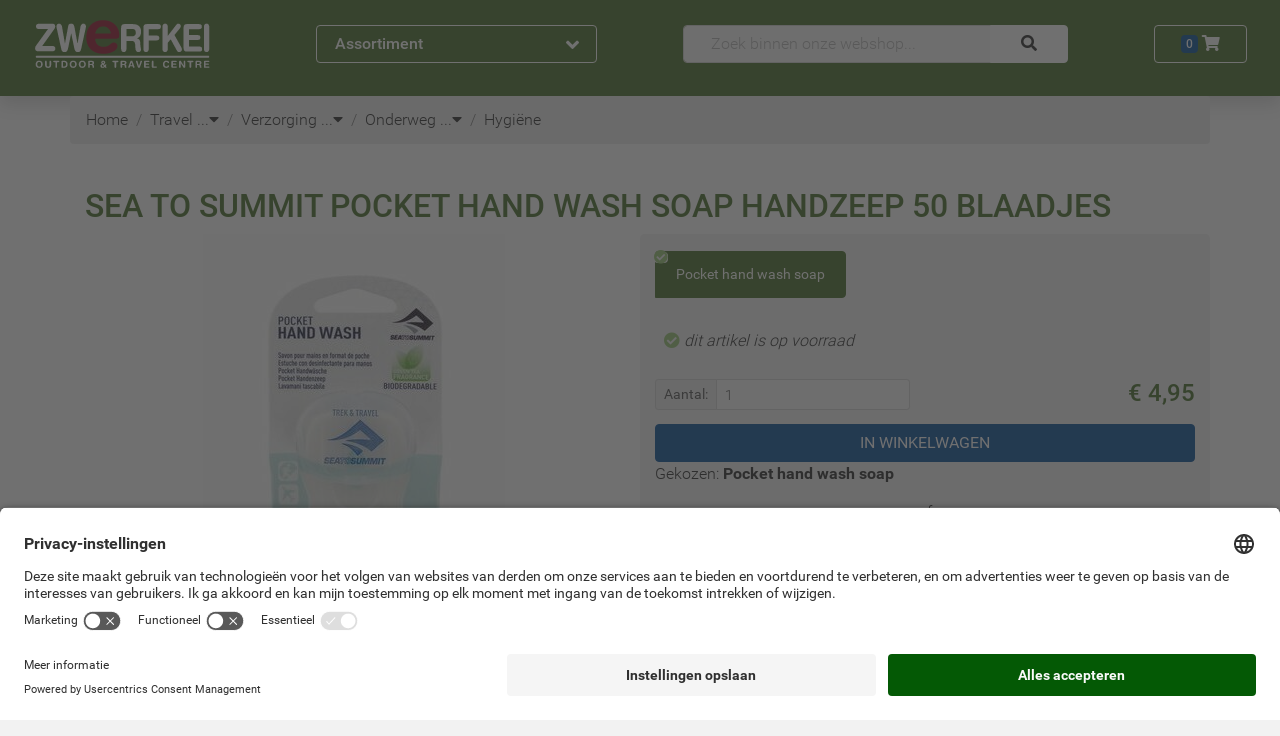

--- FILE ---
content_type: text/html; charset=UTF-8
request_url: https://www.zwerfkei.nl/product/sea-to-summit-pocket-hand-wash-soap
body_size: 51168
content:
<!doctype html>
<!--[if lt IE 7]> <html class="no-js lt-ie9 lt-ie8 lt-ie7" lang="nl"> <![endif]-->
<!--[if IE 7]>    <html class="no-js lt-ie9 lt-ie8" lang="nl"> <![endif]-->
<!--[if IE 8]>    <html class="no-js lt-ie9" lang="nl"> <![endif]-->
<!--[if gt IE 8]><!--><html class="no-js" lang="nl"> <!--<![endif]-->
	<head>
		<link href="https://objectstore.true.nl/zwerfkei:css/site-52f9d813268ee5cce0e90440d465dbd2live.css" rel="stylesheet" type="text/css" />
		
<meta property="og:site_name" content="Zwerfkei outdoor & Travel Centre" />
<meta property="og:type" content="product" />
<meta property="og:title" content="Sea To Summit Pocket Hand Wash Soap handzeep 50 blaadjes" />
<meta property="og:brand" content="Sea To Summit" />
<meta property="og:productId" content="32790" />
<meta property="og:description" content="Sea to Summit hand wash soap is een handige, lichtgewicht manier om handzeepmee te nemen. De biologisch afbreekbare zeep is in dunne bladen verdeeld enmet één flinterdun blad heeft u al voldoende zeep, hierdoor is uw gebruikvan zeep zo efficiënt mogelijk.Inhoud: 50 stuks." />
<meta property="og:image" content="https://objectstore.true.nl/zwerfkei:images/17-sea-to-summit-pocket-hand-wash-soap_14b1.jpg" />
<meta property="og:url" content="https://www.zwerfkei.nl/product/sea-to-summit-pocket-hand-wash-soap" />
<meta property="og:price:amount" content="4.95" />
<meta property="og:price:currency" content="EUR" />
<meta property="og:availability" content="instock" />
<meta property="pinterest:richpins" content="enabled" />

<link rel="alternate" hreflang="nl-nl" href="https://www.zwerfkei.nl/product/sea-to-summit-pocket-hand-wash-soap" /><link rel="alternate" hreflang="nl-be" href="https://www.zwerfkei.be/product/sea-to-summit-pocket-hand-wash-soap" />
<!-- Google Tag Manager -->
<script>
dataLayer = [];

(function(w,d,s,l,i){w[l]=w[l]||[];w[l].push({'gtm.start':
new Date().getTime(),event:'gtm.js'});var f=d.getElementsByTagName(s)[0],
j=d.createElement(s),dl=l!='dataLayer'?'&l='+l:'';j.async=true;j.src=
'https://www.googletagmanager.com/gtm.js?id='+i+dl;f.parentNode.insertBefore(j,f);
})(window,document,'script','dataLayer','GTM-5BTFTF');

</script>
<!-- End Google Tag Manager -->


<script>
  (function(i,s,o,g,r,a,m){i['GoogleAnalyticsObject']=r;i[r]=i[r]||function(){
  (i[r].q=i[r].q||[]).push(arguments)},i[r].l=1*new Date();a=s.createElement(o),
  m=s.getElementsByTagName(o)[0];a.async=0;a.src=g;m.parentNode.insertBefore(a,m)
  })(window,document,'script','https://www.google-analytics.com/analytics.js','ga');

	if(typeof ga !== "undefined")
	{
		ga('set', 'anonymizeIp', true);

		if ( location.hostname.indexOf('local') !== -1 ) {
		  ga('set', 'sendHitTask', null);
		}

		ga('create', 'UA-656621-1', {
			cookieFlags: 'max-age=7200;secure;samesite=none'
		});

		ga('require', 'GTM-KXR45PK');
		ga('require', 'displayfeatures');
		ga('require','ec');
			}
</script>

<!-- hotjar.com implementation for analytics -->
<script src="https://t.contentsquare.net/uxa/c15463e56abf3.js"></script>

<link rel="canonical" href="https://www.zwerfkei.nl/product/sea-to-summit-pocket-hand-wash-soap" />
<title>Sea To Summit Pocket Hand Wash Soap handzeep 50 blaadjes | Zwerfkei.nl</title>
<meta name="description" content="Sea To Summit Pocket Hand Wash Soap handzeep 50 blaadjes kopen? Ga naar Zwerfkei.nl &#10003;Webshop keurmerk &#10003;Service gericht &#10003;Grote voorraad &#10003;30+ jaar ervaring &#10003;Gratis verzending boven €50 &#10003;Onvergetelijk avontuur! Advies nodig? Kom langs in onze outdoorwinkel in Woerden of bel: 0348-421648!">
<meta http-equiv="Content-Type" content="text/html; charset=utf-8" />
<meta http-equiv="content-language" content="nl-nl">
<meta name="viewport" content="width=device-width, initial-scale=1.0">
<meta name="geo.region" content="NL">
<meta name="placename" content="Woerden">
<meta name="theme-color" content="#446c24" />
<link rel="shortcut icon" href="/favicon.ico" />
<link rel="icon" type="image/vnd.microsoft.icon" href="/favicon.ico" />
<link rel="shortcut icon" href="/favicon.ico" type="image/x-icon" />
<link rel="icon" href="/favicon.ico" type="image/x-icon" />

	</head>
	<body data-spy="scroll" data-target="#navbar_articles" data-offset="60" itemscope="" itemtype="http://schema.org/WebPage" class="position-relative no_js navigator pagetype_detail cold day  " >
        
    <div class="bs">
	<header>
				
<nav class="navbar navbar-expand-md navbar-dark bg-dark shadow pb-3" id="mainMenuBar" itemscope itemtype="http://schema.org/SiteNavigationElement">
	<div class="container-wide">
		<div class="row align-items-center justify-content-between">
			<div class="col-auto col-sm-4 col-lg-3 order-2" role="group">
				<button class="d-none d-md-flex justify-content-between align-items-center btn btn-block btn-outline-light font-weight-bold px-3 collapsed" type="button" id="dropdownMenuButtonExpanded" data-toggle="collapse" data-trigger="click" data-target="#dropdownMenu">
	Assortiment <span class=" text-large collapse-toggle-icon fa fa-angle-up"></span>
</button>
<button class="d-none d-sm-flex d-md-none justify-content-between align-items-center btn btn-block btn-outline-light font-weight-bold m-0 p-2 text-small" type="button" id="dropdownMenuButtonCollapsed" data-toggle="collapse" data-target="#dropdownMenu">
	<span class="d-none d-sm-inline">Assortiment &amp; Info</span> <span class=" text-large collapse-toggle-icon fa fa-angle-down"></span>
</button>
<button class="d-flex d-sm-none justify-content-between align-items-center btn btn-block btn-outline-light font-weight-bold m-0 p-2 text-large" type="button" id="dropdownMenuButtonCollapsed" data-toggle="collapse" data-target="#dropdownMenu">
	<span class="fa fa-bars"></span>
</button>

<div class="bg-light p-0 w-100 collapse collapse-menu rounded-bottom fullscreen-sm shadow-sm" id="dropdownMenu">
	<div class=" d-none d-xl-block">
		<div class="d-block position-relastive justify-content-between d-md-none">
	
	<div class="bs btn btn-light text-left nav-item nav-link pl-2 pr-3 py-2 py-xl-1">

			<div class="bs d-inline-block mr-2 mr-xl-0 fa fa-clock" style="width: 24px; height: 24px; line-height:24px">&nbsp;</div>
	
			<a class="d-inline-block pl-xl-1  " itemprop="hasPart" href="https://www.zwerfkei.nl/service/openingstijden" title="Openingstijden">Openingstijden</a>
	</div>
	
	<div class="bs btn btn-light text-left nav-item nav-link pl-2 pr-3 py-2 py-xl-1">

			<div class="bs d-inline-block mr-2 mr-xl-0 fa fa-phone" style="width: 24px; height: 24px; line-height:24px">&nbsp;</div>
	
			<a class="d-inline-block pl-xl-1  " itemprop="hasPart" href="https://www.zwerfkei.nl/contact" title="Contact">Contact</a>
	</div>
	
	<div class="bs btn btn-light text-left nav-item nav-link pl-2 pr-3 py-2 py-xl-1">

			<div class="bs d-inline-block mr-2 mr-xl-0 fa fa-info" style="width: 24px; height: 24px; line-height:24px">&nbsp;</div>
	
			<a class="d-inline-block pl-xl-1  " itemprop="hasPart" href="https://www.zwerfkei.nl/service" title="Klantenservice">Klantenservice</a>
	</div>
	<button class="btn btn-light text-large fa fa-times position-absolute" style="top:5px; right:0" data-toggle="collapse" data-target="#dropdownMenu"></button>
</div>
<div class="d-flex d-md-none justify-content-center text-light bg-dark p-2">
	<span class="text-large">Ons assortiment</span>
</div>

	
		<div class="bs btn btn-light text-left nav-item nav-link px-2 pr-3 py-1 menu-button collapsed" itemprop="hasPart" data-toggle="collapse" data-target="#menu-kamperen">


	<div class="bs d-inline-block" style="width: 24px; height: 24px; background-repeat: no-repeat; background-position: center; background-image: url(data:image/svg+xml;utf8,%3Csvg%20xmlns%3D%22http%3A%2F%2Fwww.w3.org%2F2000%2Fsvg%22%20viewBox%3D%220%200%2020%2020%22%20preserveAspectRatio%3D%22none%22%3E%0A%09%09%09%09%09%09%3Cstyle%20type%3D%22text%2Fcss%22%3E%0A%09%09%09%09%09%09%09.st0%7Bfill%3A%23446c24%3B%7D%0A%09%09%09%09%09%09%3C%2Fstyle%3E%0A%09%09%09%09%09%09%3Cpath%20class%3D%22st0%22%20d%3D%22M20%2019.3L10.4%202.5l1-1.8h-0.8L10%201.9%209.3%200.7H8.6l1%201.8L0%2019.3H20zM9.9%2011.3l4.2%207.8H5.7L9.9%2011.3z%22%2F%3E%0A%09%09%09%09%09%20%20%3C%2Fsvg%3E);">&nbsp;</div>


	<div class="bs d-inline-block pl-1 text-black-75" ><a itemProp="hasPart" href="https://www.zwerfkei.nl/kamperen" title="Kamperen">Kamperen</a></div>
	<div class="bs d-inline-block fa fa-angle-right float-right"></div>

	<div class="bs collapse container menu-panel p-2 btn btn-light shadow-sm" id="menu-Kamperen">
		<div class="bs row">

			
				<div class="bs col-3 py-3 pl-3 pr-2">

					
						<a itemProp="hasPart" class="bs d-block text-left py-0" href="https://www.zwerfkei.nl/tenten" title="Tenten">

	
	<div class="bs font-weight-bolder text-dark" >Tenten</div>
</a>

						
							
								<a itemProp="hasPart" class="bs d-block text-left py-0" href="https://www.zwerfkei.nl/tenten/kampeermeubels" title="Kampeermeubels">

	
	<div class="bs text-black-75" >Kampeermeubels</div>
</a>

							
						
							
								<a itemProp="hasPart" class="bs d-block text-left py-0" href="https://www.zwerfkei.nl/tenten/tent-accessoires" title="Tentaccessoires">

	
	<div class="bs text-black-75" >Tentaccessoires</div>
</a>

							
						
							
								<a itemProp="hasPart" class="bs d-block text-left py-0" href="https://www.zwerfkei.nl/tenten/tenten" title="Tenten">

	
	<div class="bs text-black-75" >Tenten</div>
</a>

							
						
							
								<a itemProp="hasPart" class="bs d-block text-left py-0" href="https://www.zwerfkei.nl/tenten/haringen" title="Tentharingen">

	
	<div class="bs text-black-75" >Tentharingen</div>
</a>

							
						
							
								<a itemProp="hasPart" class="bs d-block text-left py-0" href="https://www.zwerfkei.nl/tenten/wings-tarps" title="Wings & Tarps">

	
	<div class="bs text-black-75" >Wings & Tarps</div>
</a>

							
						
					
				</div>

			
				<div class="bs col-3 py-3 pl-3 pr-2">

					
						<a itemProp="hasPart" class="bs d-block text-left py-0" href="https://www.zwerfkei.nl/slaapzakken-matjes" title="Slaapzakken & Matjes">

	
	<div class="bs font-weight-bolder text-dark" >Slaapzakken & Matjes</div>
</a>

						
							
								<a itemProp="hasPart" class="bs d-block text-left py-0" href="https://www.zwerfkei.nl/slaapzakken-matjes/bivakzakken" title="Bivakzakken">

	
	<div class="bs text-black-75" >Bivakzakken</div>
</a>

							
						
							
								<a itemProp="hasPart" class="bs d-block text-left py-0" href="https://www.zwerfkei.nl/slaapzakken-matjes/accessoires-en-kussentjes" title="Kussentjes">

	
	<div class="bs text-black-75" >Kussentjes</div>
</a>

							
						
							
								<a itemProp="hasPart" class="bs d-block text-left py-0" href="https://www.zwerfkei.nl/slaapzakken-matjes/lakenzak" title="Lakenzakken">

	
	<div class="bs text-black-75" >Lakenzakken</div>
</a>

							
						
							
								<a itemProp="hasPart" class="bs d-block text-left py-0" href="https://www.zwerfkei.nl/slaapzakken-matjes/slaapmaterialen-kids" title="Slaapmaterialen Kids">

	
	<div class="bs text-black-75" >Slaapmaterialen Kids</div>
</a>

							
						
							
								<a itemProp="hasPart" class="bs d-block text-left py-0" href="https://www.zwerfkei.nl/slaapzakken-matjes/slaapmatten" title="Slaapmatten">

	
	<div class="bs text-black-75" >Slaapmatten</div>
</a>

							
						
							
								<a itemProp="hasPart" class="bs d-block text-left py-0" href="https://www.zwerfkei.nl/slaapzakken-matjes/slaapmatten-accessoires" title="Slaapmatten Accessoires">

	
	<div class="bs text-black-75" >Slaapmatten Accessoires</div>
</a>

							
						
							
								<a itemProp="hasPart" class="bs d-block text-left py-0" href="https://www.zwerfkei.nl/slaapzakken-matjes/slaapzakken" title="Slaapzakken & Dekens">

	
	<div class="bs text-black-75" >Slaapzakken & Dekens</div>
</a>

							
						
					
				</div>

			
				<div class="bs col-3 py-3 pl-3 pr-2">

					
						<a itemProp="hasPart" class="bs d-block text-left py-0" href="https://www.zwerfkei.nl/koken-voeding" title="Koken & Voeding">

	
	<div class="bs font-weight-bolder text-dark" >Koken & Voeding</div>
</a>

						
							
								<a itemProp="hasPart" class="bs d-block text-left py-0" href="https://www.zwerfkei.nl/koken-voeding/barbecues-en-ovens" title="Barbecues & Ovens">

	
	<div class="bs text-black-75" >Barbecues & Ovens</div>
</a>

							
						
							
								<a itemProp="hasPart" class="bs d-block text-left py-0" href="https://www.zwerfkei.nl/koken-voeding/brander-onderdelen" title="Branderonderdelen">

	
	<div class="bs text-black-75" >Branderonderdelen</div>
</a>

							
						
							
								<a itemProp="hasPart" class="bs d-block text-left py-0" href="https://www.zwerfkei.nl/koken-voeding/branders" title="Branders">

	
	<div class="bs text-black-75" >Branders</div>
</a>

							
						
							
								<a itemProp="hasPart" class="bs d-block text-left py-0" href="https://www.zwerfkei.nl/koken-voeding/servies" title="Campingservies">

	
	<div class="bs text-black-75" >Campingservies</div>
</a>

							
						
							
								<a itemProp="hasPart" class="bs d-block text-left py-0" href="https://www.zwerfkei.nl/koken-voeding/flessen-en-waterzakken" title="Flessen & Waterzakken">

	
	<div class="bs text-black-75" >Flessen & Waterzakken</div>
</a>

							
						
							
								<a itemProp="hasPart" class="bs d-block text-left py-0" href="https://www.zwerfkei.nl/koken-voeding/koelen" title="Koelboxen & Toebehoren">

	
	<div class="bs text-black-75" >Koelboxen & Toebehoren</div>
</a>

							
						
							
								<a itemProp="hasPart" class="bs d-block text-left py-0" href="https://www.zwerfkei.nl/koken-voeding/koffie" title="Koffie & Toebehoren">

	
	<div class="bs text-black-75" >Koffie & Toebehoren</div>
</a>

							
						
							
								<a itemProp="hasPart" class="bs d-block text-left py-0" href="https://www.zwerfkei.nl/koken-voeding/accessoires" title="Kookaccessoires">

	
	<div class="bs text-black-75" >Kookaccessoires</div>
</a>

							
						
							
								<a itemProp="hasPart" class="bs d-block text-left py-0" href="https://www.zwerfkei.nl/koken-voeding/opberg" title="Opbergsystemen">

	
	<div class="bs text-black-75" >Opbergsystemen</div>
</a>

							
						
							
								<a itemProp="hasPart" class="bs d-block text-left py-0" href="https://www.zwerfkei.nl/koken-voeding/pannen-en-ketels" title="Pannen & Ketels">

	
	<div class="bs text-black-75" >Pannen & Ketels</div>
</a>

							
						
							
								<a itemProp="hasPart" class="bs d-block text-left py-0" href="https://www.zwerfkei.nl/koken-voeding/voeding" title="Voeding">

	
	<div class="bs text-black-75" >Voeding</div>
</a>

							
						
					
				</div>

			
		</div>
	</div>
</div>

	

	
		<div class="bs btn btn-light text-left nav-item nav-link px-2 pr-3 py-1 menu-button collapsed" itemprop="hasPart" data-toggle="collapse" data-target="#menu-outdoorkleding">


	<div class="bs d-inline-block" style="width: 24px; height: 24px; background-repeat: no-repeat; background-position: center; background-image: url(data:image/svg+xml;utf8,%3Csvg%20xmlns%3D%22http%3A%2F%2Fwww.w3.org%2F2000%2Fsvg%22%20viewBox%3D%220%200%2057.2%2064.1%22%3E%0A%09%09%09%09%09%09%3Cdefs%3E%0A%09%09%09%09%09%09%20%20%3Cstyle%3E%0A%09%09%09%09%09%09%09.a%2C.b%7Bfill%3A%23446c24%3Bstroke%3A%231d481d%3Bstroke-miterlimit%3A10%3Bstroke-width%3A1.01px%7D.b%7Bfill%3Anone%7D%0A%09%09%09%09%09%09%20%20%3C%2Fstyle%3E%0A%09%09%09%09%09%09%3C%2Fdefs%3E%0A%09%09%09%09%09%09%3Cpath%20d%3D%22M42.5%2025c-.2.5%200%20.4%200%201-.2%201.9-.2%203.6-.2%205.4%200%204.3.2%208.6.6%2012.8s.3%208.2.7%2012.3a35.8%2035.8%200%200%201%20.4%205.8s-8.7.5-10.6.4l-3.5-.3H28c-1.6-.3-11.2.2-12%20.2h-2.2l.4-4.3s.4-7.5.4-11.3V34.8a54.1%2054.1%200%200%200-.2-8.2v-1A44.9%2044.9%200%200%200%209.5%2038a63.7%2063.7%200%200%200-.6%207.2A57.8%2057.8%200%200%200%209.7%2057l1%205-8.1%201.5-.8-3.3-1-6.4a58.2%2058.2%200%200%201%20.4-15.2c.6-3.4%201-6.8%201.7-10.1A31.9%2031.9%200%200%201%205.4%2021c1.3-2.6%204-6.5%206.8-8.5.4-.3%206.7-2%207.1-2.1-4.6%201.9-7.6-5.4%200-8.5a25%2025%200%200%201%209-1.3c4-.1%2011.5-.4%2013%205.2%201%203.5.6%204.6-3.8%204.4.6.1%207.7%201%208.2%201.6l.7.8a52.5%2052.5%200%200%201%203.3%204.6%2040.8%2040.8%200%200%201%204.1%209.4%2054.5%2054.5%200%200%201%202.5%2016.5v11.8c.2%201.4.4%202.7.4%204a12.1%2012.1%200%200%201-.2%203.4l-6.7.4c.2-3-.4-6.3-.3-9.2.1-5.7-.6-10-1-15a22.9%2022.9%200%200%200-2.4-8.8%2020.4%2020.4%200%200%200-3.7-4.6%22%20class%3D%22a%22%2F%3E%0A%09%09%09%09%09%09%3Cpath%20d%3D%22M1.8%2059.7a13.2%2013.2%200%200%200%203.9-.3c1.1-.2%201.8-.5%202.9-.6a7%207%200%200%200%20.2%201.8%2018.4%2018.4%200%200%201-6.7.9M56.7%2059c-1.6-.3-3.7.5-5.4.5a5%205%200%200%200%200%201.6.8.8%200%200%200%20.1.2l2.2-.3a12.3%2012.3%200%200%201%203.1-.4M25.3%208.7c1.4.8%201.1%2027%201.1%2029v21a23%2023%200%200%201%200%203.4m3.9-53.2c-.9%203.5-.2%2012.3-.2%2015.3v20.7c-.2%203.8%200%207%20.1%2010.8.1%205.3.3%205.2%200%206.6m.4-1.6a37.9%2037.9%200%200%200%206.6.3%2029.4%2029.4%200%200%200%203.4-.2%2022.8%2022.8%200%200%200%203.3-.7m-29.8.3c2.5%201.1%209.4.2%2012%20.2%22%20class%3D%22a%22%2F%3E%0A%09%09%09%09%09%09%3Cpath%20d%3D%22M12.3%2027.3c2.5-5.5%203.6-4.6%203.8-2.2%200%201.1.2%201.6.3%203.2v3l.1%201.8m29.2-6.7c-3.4-5.3-4-3.7-4.4-2a23%2023%200%200%200-.3%203.1v5.7%22%20class%3D%22b%22%2F%3E%0A%09%09%09%09%09%09%3Cpath%20d%3D%22M28%208.9c-4.8-.2-8.3-1.2-8.7-1.7-.8-.9.5-2.5%201.7-3%203-1%204-.6%207.1-1%200%200%206.5%200%208.6.9%203.3%201.4.9%204.7-8.4%204.8zm12.8%2046.8a.9.9%200%200%201-.7%201%20.9.9%200%200%201-1-.8l-1.6-10.6a.9.9%200%200%201%20.8-1%20.9.9%200%200%201%201%20.8zm-23.1%200a.9.9%200%200%200%20.7%201%20.9.9%200%200%200%201-.8L21%2045.3a.9.9%200%200%200-.8-1%20.9.9%200%200%200-1%20.8zM20%2045.5l-1.5%2010.2m19.8-10.2l1.5%2010.2M28.2%208.9l.1%2053.4%22%20class%3D%22a%22%2F%3E%0A%09%09%09%09%09%09%3Cpath%20d%3D%22M19%206.8c.1-6.3%204.7-4.8%2011.8-5%208.3-.1%207.7%204.1%206.6%205M23%208.3c3-.8%207.6-.3%2010.7%200%22%20class%3D%22a%22%2F%3E%0A%09%09%09%09%09%09%3Cellipse%20cx%3D%2221.2%22%20cy%3D%2210%22%20class%3D%22a%22%20rx%3D%22.5%22%20ry%3D%22.5%22%2F%3E%0A%09%09%09%09%09%09%3Cellipse%20cx%3D%2235.5%22%20cy%3D%2210%22%20class%3D%22a%22%20rx%3D%22.5%22%20ry%3D%22.5%22%2F%3E%0A%09%09%09%09%09%09%3Cpath%20d%3D%22M28.6%2012.5a.6.6%200%200%201-.6.6.6.6%200%200%201-.5-.6v-2.4a.6.6%200%200%201%20.5-.6.6.6%200%200%201%20.6.6zM39%2047.2a.4.4%200%200%201-.3.4.4.4%200%200%201-.4-.3l-.2-1.6a.4.4%200%200%201%20.3-.4.4.4%200%200%201%20.4.3zm-19.6.1a.4.4%200%200%200%20.3.5.4.4%200%200%200%20.4-.4l.2-1.5a.4.4%200%200%200-.3-.5.4.4%200%200%200-.4.4zm21.9-14.5a.4.4%200%200%201-.3.4.4.4%200%200%201-.4-.4v-1.6a.4.4%200%200%201%20.4-.3.4.4%200%200%201%20.3.3zm-24.4%200a.4.4%200%200%201-.4.4.4.4%200%200%201-.3-.4v-1.6a.4.4%200%200%201%20.3-.3.4.4%200%200%201%20.4.3z%22%20class%3D%22a%22%2F%3E%0A%09%09%09%09%09%20%20%3C%2Fsvg%3E);">&nbsp;</div>


	<div class="bs d-inline-block pl-1 text-black-75" ><a itemProp="hasPart" href="https://www.zwerfkei.nl/outdoorkleding" title="Outdoorkleding">Outdoorkleding</a></div>
	<div class="bs d-inline-block fa fa-angle-right float-right"></div>

	<div class="bs collapse container menu-panel p-2 btn btn-light shadow-sm" id="menu-Outdoorkleding">
		<div class="bs row">

			
				<div class="bs col-3 py-3 pl-3 pr-2">

					
						<a itemProp="hasPart" class="bs d-block text-left py-0" href="https://www.zwerfkei.nl/kleding-dames" title="Kleding Dames">

	
	<div class="bs font-weight-bolder text-dark" >Kleding Dames</div>
</a>

						
							
								<a itemProp="hasPart" class="bs d-block text-left py-0" href="https://www.zwerfkei.nl/kleding-dames/blouse" title="Blouse">

	
	<div class="bs text-black-75" >Blouse</div>
</a>

							
						
							
								<a itemProp="hasPart" class="bs d-block text-left py-0" href="https://www.zwerfkei.nl/kleding-dames/broeken" title="Broeken Dames">

	
	<div class="bs text-black-75" >Broeken Dames</div>
</a>

							
						
							
								<a itemProp="hasPart" class="bs d-block text-left py-0" href="https://www.zwerfkei.nl/kleding-dames/handschoenen-hoofddeksels-ed" title="Handschoenen, Hoofddeksels E.d.">

	
	<div class="bs text-black-75" >Handschoenen, Hoofddeksels E.d.</div>
</a>

							
						
							
								<a itemProp="hasPart" class="bs d-block text-left py-0" href="https://www.zwerfkei.nl/kleding-dames/jassen" title="Jassen Dames">

	
	<div class="bs text-black-75" >Jassen Dames</div>
</a>

							
						
							
								<a itemProp="hasPart" class="bs d-block text-left py-0" href="https://www.zwerfkei.nl/kleding-dames/ondergoed" title="Ondergoed Dames">

	
	<div class="bs text-black-75" >Ondergoed Dames</div>
</a>

							
						
							
								<a itemProp="hasPart" class="bs d-block text-left py-0" href="https://www.zwerfkei.nl/kleding-dames/onderhoudsmiddelen" title="Onderhoudsmiddelen">

	
	<div class="bs text-black-75" >Onderhoudsmiddelen</div>
</a>

							
						
							
								<a itemProp="hasPart" class="bs d-block text-left py-0" href="https://www.zwerfkei.nl/kleding-dames/rokjes-jurken" title="Rokjes & Jurken">

	
	<div class="bs text-black-75" >Rokjes & Jurken</div>
</a>

							
						
							
								<a itemProp="hasPart" class="bs d-block text-left py-0" href="https://www.zwerfkei.nl/kleding-dames/shirts" title="Shirts Dames">

	
	<div class="bs text-black-75" >Shirts Dames</div>
</a>

							
						
							
								<a itemProp="hasPart" class="bs d-block text-left py-0" href="https://www.zwerfkei.nl/kleding-dames/tanks" title="Tank Top">

	
	<div class="bs text-black-75" >Tank Top</div>
</a>

							
						
							
								<a itemProp="hasPart" class="bs d-block text-left py-0" href="https://www.zwerfkei.nl/kleding-dames/truien-en-vesten" title="Truien">

	
	<div class="bs text-black-75" >Truien</div>
</a>

							
						
							
								<a itemProp="hasPart" class="bs d-block text-left py-0" href="https://www.zwerfkei.nl/kleding-dames/vesten_1" title="Vesten">

	
	<div class="bs text-black-75" >Vesten</div>
</a>

							
						
					
				</div>

			
				<div class="bs col-3 py-3 pl-3 pr-2">

					
						<a itemProp="hasPart" class="bs d-block text-left py-0" href="https://www.zwerfkei.nl/kleding-heren" title="Kleding Heren">

	
	<div class="bs font-weight-bolder text-dark" >Kleding Heren</div>
</a>

						
							
								<a itemProp="hasPart" class="bs d-block text-left py-0" href="https://www.zwerfkei.nl/kleding-heren/broeken" title="Broeken Heren">

	
	<div class="bs text-black-75" >Broeken Heren</div>
</a>

							
						
							
								<a itemProp="hasPart" class="bs d-block text-left py-0" href="https://www.zwerfkei.nl/kleding-heren/handschoenen-hoofddeksels-ed" title="Handschoenen, Hoofddeksels E.d.">

	
	<div class="bs text-black-75" >Handschoenen, Hoofddeksels E.d.</div>
</a>

							
						
							
								<a itemProp="hasPart" class="bs d-block text-left py-0" href="https://www.zwerfkei.nl/kleding-heren/jassen" title="Jassen Heren">

	
	<div class="bs text-black-75" >Jassen Heren</div>
</a>

							
						
							
								<a itemProp="hasPart" class="bs d-block text-left py-0" href="https://www.zwerfkei.nl/kleding-heren/ondergoed" title="Ondergoed Heren">

	
	<div class="bs text-black-75" >Ondergoed Heren</div>
</a>

							
						
							
								<a itemProp="hasPart" class="bs d-block text-left py-0" href="https://www.zwerfkei.nl/kleding-heren/onderhoudsmiddelen" title="Onderhoudsmiddelen">

	
	<div class="bs text-black-75" >Onderhoudsmiddelen</div>
</a>

							
						
							
								<a itemProp="hasPart" class="bs d-block text-left py-0" href="https://www.zwerfkei.nl/kleding-heren/overhemden" title="Overhemden">

	
	<div class="bs text-black-75" >Overhemden</div>
</a>

							
						
							
								<a itemProp="hasPart" class="bs d-block text-left py-0" href="https://www.zwerfkei.nl/kleding-heren/shirts-heren" title="Shirts Heren">

	
	<div class="bs text-black-75" >Shirts Heren</div>
</a>

							
						
							
								<a itemProp="hasPart" class="bs d-block text-left py-0" href="https://www.zwerfkei.nl/kleding-heren/truien-en-vesten" title="Truien">

	
	<div class="bs text-black-75" >Truien</div>
</a>

							
						
							
								<a itemProp="hasPart" class="bs d-block text-left py-0" href="https://www.zwerfkei.nl/kleding-heren/vesten" title="Vesten">

	
	<div class="bs text-black-75" >Vesten</div>
</a>

							
						
					
				</div>

			
				<div class="bs col-3 py-3 pl-3 pr-2">

					
						<a itemProp="hasPart" class="bs d-block text-left py-0" href="https://www.zwerfkei.nl/kleding-kinderen" title="Kleding Kinderen">

	
	<div class="bs font-weight-bolder text-dark" >Kleding Kinderen</div>
</a>

						
							
								<a itemProp="hasPart" class="bs d-block text-left py-0" href="https://www.zwerfkei.nl/kleding-kinderen/handschoenen-hoofddeksels-ed" title="Handschoenen, Hoofddeksels E.d.">

	
	<div class="bs text-black-75" >Handschoenen, Hoofddeksels E.d.</div>
</a>

							
						
							
								<a itemProp="hasPart" class="bs d-block text-left py-0" href="https://www.zwerfkei.nl/kleding-kinderen/kinderkleding" title="Kinderkleding">

	
	<div class="bs text-black-75" >Kinderkleding</div>
</a>

							
						
							
								<a itemProp="hasPart" class="bs d-block text-left py-0" href="https://www.zwerfkei.nl/kleding-kinderen/kinderondergoed" title="Kinderondergoed">

	
	<div class="bs text-black-75" >Kinderondergoed</div>
</a>

							
						
					
				</div>

			
				<div class="bs col-3 py-3 pl-3 pr-2">

					
						<a itemProp="hasPart" class="bs d-block text-left py-0" href="https://www.zwerfkei.nl/fietskleding" title="Fietskleding">

	
	<div class="bs font-weight-bolder text-dark" >Fietskleding</div>
</a>

						
							
								<a itemProp="hasPart" class="bs d-block text-left py-0" href="https://www.zwerfkei.nl/fietskleding/fietskleding-dames" title="Fietskleding Dames">

	
	<div class="bs text-black-75" >Fietskleding Dames</div>
</a>

							
						
							
								<a itemProp="hasPart" class="bs d-block text-left py-0" href="https://www.zwerfkei.nl/fietskleding/fietskleding-heren" title="Fietskleding Heren">

	
	<div class="bs text-black-75" >Fietskleding Heren</div>
</a>

							
						
							
								<a itemProp="hasPart" class="bs d-block text-left py-0" href="https://www.zwerfkei.nl/fietskleding/fietskleding-kinderen" title="Fietskleding Kinderen">

	
	<div class="bs text-black-75" >Fietskleding Kinderen</div>
</a>

							
						
							
								<a itemProp="hasPart" class="bs d-block text-left py-0" href="https://www.zwerfkei.nl/fietskleding/kledingaccessoires" title="Kledingaccessoires Fiets">

	
	<div class="bs text-black-75" >Kledingaccessoires Fiets</div>
</a>

							
						
					
				</div>

			
		</div>
	</div>
</div>

	

	
		<div class="bs btn btn-light text-left nav-item nav-link px-2 pr-3 py-1 menu-button collapsed" itemprop="hasPart" data-toggle="collapse" data-target="#menu-schoenen">


	<div class="bs d-inline-block" style="width: 24px; height: 24px; background-repeat: no-repeat; background-position: center; background-image: url(data:image/svg+xml;utf8,%3Csvg%20xmlns%3D%22http%3A%2F%2Fwww.w3.org%2F2000%2Fsvg%22%20id%3D%22A%22%20viewBox%3D%220%200%2071%2071%22%3E%0A%09%09%09%09%09%09%3Cdefs%3E%0A%09%09%09%09%09%09%20%20%3Cstyle%3E%0A%09%09%09%09%09%09%09.cls-1%7Bfill%3A%23446c24%3B%7D.cls-1%2C.cls-3%7Bstroke%3A%231d481d%3Bstroke-width%3A1.08px%7D.cls-1%2C.cls-2%2C.cls-3%7Bstroke-miterlimit%3A10%7D.cls-2%2C.cls-4%2C.cls-5%7Bfill%3Anone%3Bstroke%3A%231d481d%3B%7D.cls-2%7Bstroke-width%3A.78px%7D.cls-3%7Bfill%3A%23446c24%3B%7D.cls-4%2C.cls-5%7Bstroke-linecap%3Around%3Bstroke-linejoin%3Around%7D.cls-4%7Bstroke-width%3A1.56px%7D.cls-5%7Bstroke-width%3A2.34px%7D%0A%09%09%09%09%09%09%20%20%3C%2Fstyle%3E%0A%09%09%09%09%09%09%3C%2Fdefs%3E%0A%09%09%09%09%09%09%3Cpath%20d%3D%22M2.4%2055.1a24.6%2024.6%200%200%200%20.7%205.8c3.6.3%207.6%201%2011.5%201.3%201.5%200%205%20.5%206.3-.2.7-.5.6-1.6%201.3-2.1a10%2010%200%200%201%203-.3c4.4%200%206%201.5%208.3%202%204%20.9%204.4.3%209.4.4%204.9%200%208.5-1%2013.3-1.4A46%2046%200%200%200%2067.5%2057c1-1%20.4-5.6.3-6.9-.3-2.3-1.3-5-3.3-6.5s-4.9-1.4-7.1-2.1a88%2088%200%200%201-7.7-3C44%2036.3%2038.7%2033%2035.2%2028c-1.5-2.4-3-4.4-3.5-7.2a36%2036%200%200%201-.5-9.7v-.4c-.8-1.6-1-2.5-3-2.1-1.3.2-3.8%201.1-4.1%202.5-2.9%201.2-4%201-7.6%201-4-.2-10.3-1.5-11-1.2l-.5.7c.5%203.2-.2%207.2-.7%209.7-.9%205.4-2%2010.4-2.3%2015.9a37.8%2037.8%200%200%200%200%207.7c.3%202%20.8%203%20.9%204.9a36.1%2036.1%200%200%201-.4%205.4m.3-5.5a36.1%2036.1%200%200%201-.4%205.4%22%20class%3D%22cls-1%22%2F%3E%0A%09%09%09%09%09%09%3Cpath%20d%3D%22M2.8%2049.5c3.4%201.7%209.5.9%2013.4%201.3a181%20181%200%200%200%2021.3.9h11c3.3%200%208.1.6%2011.3-.2%201.3-.4%203-2%204-2.8.9-.7%203-2%202.8-2%22%20class%3D%22cls-2%22%2F%3E%0A%09%09%09%09%09%09%3Cpath%20d%3D%22M68%2053.7c-9.7%204.2-22%202.7-32.2%202.7a450.8%20450.8%200%200%201-26.3-1.2c-2-.2-5%20.2-6.9-.5l-.1.4A24.6%2024.6%200%200%200%203%2061c3.7.3%207.7%201%2011.6%201.3%201.4%200%205%20.5%206.2-.2.8-.5.6-1.6%201.3-2.1a10%2010%200%200%201%203-.3c4.4%200%206%201.5%208.4%202%204%20.9%204.3.3%209.4.4%204.8%200%208.5-1%2013.2-1.4%204.2-.4%2011.4-3.6%2011.4-3.6a3%203%200%200%200%201-3z%22%20class%3D%22cls-3%22%2F%3E%0A%09%09%09%09%09%09%3Cpath%20d%3D%22M24%2011a59.7%2059.7%200%200%200%204%2016.3c1%202.2%207%207.3%208.4%208.4%205.6%204.4%2017.5%209.6%2020.8%207.3a4.5%204.5%200%200%200%201-.9M21.6%2018h-.1c.3%200%201.4-.5%201.8-.3s.4%201.3.5%201.6c-.6.3-1.6%201-2.1.4-.4-.3-.8-1.7-.1-1.7zm2.5%204.9c.7-.2.5%200%20.8.4a2%202%200%200%201%20.4.9c.1.6.1.4-.4.7a1.9%201.9%200%200%201-1.9%200c-.9-.5%200-1.6%201.1-2zm-.9%208.6c.5%200%201.1-.6%201.6-.2a1%201%200%200%201%20.2%201.5c-.5.6-.8.7-1.4.3a1.6%201.6%200%200%201-.8-1.5l.4-.1z%22%20class%3D%22cls-2%22%2F%3E%0A%09%09%09%09%09%09%3Cpath%20d%3D%22M23%2031.5c-.8.2-1.4%200-1.7.8-.6%201.2.4.8.9%201.4s.2%201.7%201.4%201.3c.5-.2.8-1.2%201-1.6m9.8%202.6c-1.4-.6-1.4%202.4.3%201.8%201.2-.4.3-1.6-.3-1.9zm3.4%202.3c-.4%200-1%200-1%20.9a1.3%201.3%200%200%200%201.6.9c1.2-.5.5-1.7-.4-1.8zm4.6%202.7c-.5%200-1-.3-1.1.3a1.2%201.2%200%200%200%20.8%201.5c2.3.5%201.3-1.6.4-1.8zm3.8%202c-.8.8.6%201.8%201.4%201.4%201-.5-.7-2-1.3-1.5zm5.4%201.2c-.3%200-.8%200-1%20.3-.3.7.7%201%201.1%201%201.2%200%201.3-1%20.3-1.2z%22%20class%3D%22cls-2%22%2F%3E%0A%09%09%09%09%09%09%3Cpath%20d%3D%22M51.6%2044.2c.5-1.2%202.2-3%203.4-3m-7.7%202.4c.5-1.2-.3-5.9-.3-5.9m-4.2%204.2c.5-1.2%207.1-2.2%208.3-2.2m-12.7-.5c.5-1.2%201.7-5.4%201.7-5.4m-5.9%203.4c.5-1.2%209.6-.6%2010.8-.6M34.4%2036c.5-1.3%201.6-6.7%201.6-6.7m-12.4%203.8c.5-1.2%2014.5.2%2015.6.2m-15.6-.2c.5-1.2%209.2-9.1%209.2-9.1m-8.8.5c.5-1.2%2010.8%204.8%2012%204.8%22%20class%3D%22cls-4%22%2F%3E%0A%09%09%09%09%09%09%3Cpath%20d%3D%22M28.8%2022.6c-1.6-.3-3.1%201-4.7.3s-1.7-.1-2.5-1.6c0%200%204-1.8%205.8-1.2s2%200%202.4%201.8c1.4-2.3%205.5-4.4%205.8-3.2s-1%202.2-2.2%202.7l-4.1%202c-1.1%204%201.4%208.6-.7%2012-.6%201-1.7%202-1.7%203.3%22%20class%3D%22cls-5%22%2F%3E%0A%09%09%09%09%09%09%3Cpath%20d%3D%22M30.6%2023.2a10.5%2010.5%200%200%201%205%204.3%208.6%208.6%200%200%200%201.2%201.8%205.7%205.7%200%200%200%203%201.3%22%20class%3D%22cls-5%22%2F%3E%0A%09%09%09%09%09%20%20%3C%2Fsvg%3E);">&nbsp;</div>


	<div class="bs d-inline-block pl-1 text-black-75" ><a itemProp="hasPart" href="https://www.zwerfkei.nl/schoenen" title="Schoenen">Schoenen</a></div>
	<div class="bs d-inline-block fa fa-angle-right float-right"></div>

	<div class="bs collapse container menu-panel p-2 btn btn-light shadow-sm" id="menu-Schoenen">
		<div class="bs row">

			
				<div class="bs col-3 py-3 pl-3 pr-2">

					
						<a itemProp="hasPart" class="bs d-block text-left py-0" href="https://www.zwerfkei.nl/wandelschoenen" title="Wandelschoenen">

	
	<div class="bs font-weight-bolder text-dark" >Wandelschoenen</div>
</a>

						
							
								<a itemProp="hasPart" class="bs d-block text-left py-0" href="https://www.zwerfkei.nl/wandelschoenen/wandelschoenen-a" title="A-Wandelschoenen">

	
	<div class="bs text-black-75" >A-Wandelschoenen</div>
</a>

							
						
							
								<a itemProp="hasPart" class="bs d-block text-left py-0" href="https://www.zwerfkei.nl/wandelschoenen/wandelschoenen-ab" title="AB-Wandelschoenen">

	
	<div class="bs text-black-75" >AB-Wandelschoenen</div>
</a>

							
						
							
								<a itemProp="hasPart" class="bs d-block text-left py-0" href="https://www.zwerfkei.nl/wandelschoenen/casual-en-reizen" title="Casual & Reisschoenen">

	
	<div class="bs text-black-75" >Casual & Reisschoenen</div>
</a>

							
						
							
								<a itemProp="hasPart" class="bs d-block text-left py-0" href="https://www.zwerfkei.nl/wandelschoenen/kinderschoenen" title="Kinderschoenen">

	
	<div class="bs text-black-75" >Kinderschoenen</div>
</a>

							
						
							
								<a itemProp="hasPart" class="bs d-block text-left py-0" href="https://www.zwerfkei.nl/wandelschoenen/laarzen" title="Laarzen">

	
	<div class="bs text-black-75" >Laarzen</div>
</a>

							
						
							
								<a itemProp="hasPart" class="bs d-block text-left py-0" href="https://www.zwerfkei.nl/wandelschoenen/trailrunning" title="Trailrunning">

	
	<div class="bs text-black-75" >Trailrunning</div>
</a>

							
						
							
								<a itemProp="hasPart" class="bs d-block text-left py-0" href="https://www.zwerfkei.nl/wandelschoenen/tropenschoenen" title="Tropenschoenen">

	
	<div class="bs text-black-75" >Tropenschoenen</div>
</a>

							
						
							
								<a itemProp="hasPart" class="bs d-block text-left py-0" href="https://www.zwerfkei.nl/wandelschoenen" title="Meer ...">

	
	<div class="bs font-weight-bolder text-dark" >Meer ...</div>
</a>
								
					
				</div>

			
				<div class="bs col-3 py-3 pl-3 pr-2">

					
						<a itemProp="hasPart" class="bs d-block text-left py-0" href="https://www.zwerfkei.nl/bergschoenen" title="Bergschoenen">

	
	<div class="bs font-weight-bolder text-dark" >Bergschoenen</div>
</a>

						
							
								<a itemProp="hasPart" class="bs d-block text-left py-0" href="https://www.zwerfkei.nl/bergschoenen/approach-schoenen" title="Approachschoenen">

	
	<div class="bs text-black-75" >Approachschoenen</div>
</a>

							
						
							
								<a itemProp="hasPart" class="bs d-block text-left py-0" href="https://www.zwerfkei.nl/bergschoenen/bergwandelschoenen-b" title="B-Bergwandelschoenen">

	
	<div class="bs text-black-75" >B-Bergwandelschoenen</div>
</a>

							
						
							
								<a itemProp="hasPart" class="bs d-block text-left py-0" href="https://www.zwerfkei.nl/bergschoenen/trekkingschoenen-bc" title="BC-Trekkingschoenen">

	
	<div class="bs text-black-75" >BC-Trekkingschoenen</div>
</a>

							
						
							
								<a itemProp="hasPart" class="bs d-block text-left py-0" href="https://www.zwerfkei.nl/bergschoenen/trekkingschoenen-c" title="C-Trekkingschoenen">

	
	<div class="bs text-black-75" >C-Trekkingschoenen</div>
</a>

							
						
							
								<a itemProp="hasPart" class="bs d-block text-left py-0" href="https://www.zwerfkei.nl/bergschoenen/hooggebergteschoenen-d" title="D-Hooggebergteschoenen">

	
	<div class="bs text-black-75" >D-Hooggebergteschoenen</div>
</a>

							
						
							
								<a itemProp="hasPart" class="bs d-block text-left py-0" href="https://www.zwerfkei.nl/bergschoenen/defensieschoenen" title="Defensieschoenen">

	
	<div class="bs text-black-75" >Defensieschoenen</div>
</a>

							
						
							
								<a itemProp="hasPart" class="bs d-block text-left py-0" href="https://www.zwerfkei.nl/bergschoenen/kinderschoenen" title="Kinderschoenen">

	
	<div class="bs text-black-75" >Kinderschoenen</div>
</a>

							
						
					
				</div>

			
				<div class="bs col-3 py-3 pl-3 pr-2">

					
						<a itemProp="hasPart" class="bs d-block text-left py-0" href="https://www.zwerfkei.nl/sandalen-en-sloffen" title="Sandalen & Sloffen">

	
	<div class="bs font-weight-bolder text-dark" >Sandalen & Sloffen</div>
</a>

						
							
								<a itemProp="hasPart" class="bs d-block text-left py-0" href="https://www.zwerfkei.nl/sandalen-en-sloffen/kindersandalen" title="Kindersandalen">

	
	<div class="bs text-black-75" >Kindersandalen</div>
</a>

							
						
							
								<a itemProp="hasPart" class="bs d-block text-left py-0" href="https://www.zwerfkei.nl/sandalen-en-sloffen/sandalen" title="Sandalen">

	
	<div class="bs text-black-75" >Sandalen</div>
</a>

							
						
							
								<a itemProp="hasPart" class="bs d-block text-left py-0" href="https://www.zwerfkei.nl/sandalen-en-sloffen/slippers" title="Slippers">

	
	<div class="bs text-black-75" >Slippers</div>
</a>

							
						
							
								<a itemProp="hasPart" class="bs d-block text-left py-0" href="https://www.zwerfkei.nl/sandalen-en-sloffen/sloffen" title="Sloffen">

	
	<div class="bs text-black-75" >Sloffen</div>
</a>

							
						
					
				</div>

			
				<div class="bs col-3 py-3 pl-3 pr-2">

					
						<a itemProp="hasPart" class="bs d-block text-left py-0" href="https://www.zwerfkei.nl/sokken" title="Sokken">

	
	<div class="bs font-weight-bolder text-dark" >Sokken</div>
</a>

						
							
								<a itemProp="hasPart" class="bs d-block text-left py-0" href="https://www.zwerfkei.nl/sokken/anti-insect-sokken" title="Anti-insect Sokken">

	
	<div class="bs text-black-75" >Anti-insect Sokken</div>
</a>

							
						
							
								<a itemProp="hasPart" class="bs d-block text-left py-0" href="https://www.zwerfkei.nl/sokken/compressiesokken" title="Compressiesokken">

	
	<div class="bs text-black-75" >Compressiesokken</div>
</a>

							
						
							
								<a itemProp="hasPart" class="bs d-block text-left py-0" href="https://www.zwerfkei.nl/sokken/expeditiesokken" title="Expeditiesokken">

	
	<div class="bs text-black-75" >Expeditiesokken</div>
</a>

							
						
							
								<a itemProp="hasPart" class="bs d-block text-left py-0" href="https://www.zwerfkei.nl/sokken/hardloopsokken" title="Hardloopsokken">

	
	<div class="bs text-black-75" >Hardloopsokken</div>
</a>

							
						
							
								<a itemProp="hasPart" class="bs d-block text-left py-0" href="https://www.zwerfkei.nl/sokken/ondersokken" title="Ondersokken">

	
	<div class="bs text-black-75" >Ondersokken</div>
</a>

							
						
							
								<a itemProp="hasPart" class="bs d-block text-left py-0" href="https://www.zwerfkei.nl/sokken/skisokken" title="Skisokken">

	
	<div class="bs text-black-75" >Skisokken</div>
</a>

							
						
							
								<a itemProp="hasPart" class="bs d-block text-left py-0" href="https://www.zwerfkei.nl/sokken/wandelsokken" title="Wandelsokken">

	
	<div class="bs text-black-75" >Wandelsokken</div>
</a>

							
						
					
				</div>

			
				<div class="bs col-3 py-3 pl-3 pr-2">

					
						<a itemProp="hasPart" class="bs d-block text-left py-0" href="https://www.zwerfkei.nl/schoenonderhoud-en-accessoires" title="Onderhoud & Accessoires">

	
	<div class="bs font-weight-bolder text-dark" >Onderhoud & Accessoires</div>
</a>

						
							
								<a itemProp="hasPart" class="bs d-block text-left py-0" href="https://www.zwerfkei.nl/schoenonderhoud-en-accessoires/anti-slip" title="Anti-slip Zolen">

	
	<div class="bs text-black-75" >Anti-slip Zolen</div>
</a>

							
						
							
								<a itemProp="hasPart" class="bs d-block text-left py-0" href="https://www.zwerfkei.nl/schoenonderhoud-en-accessoires/gaiters" title="Gaiters / Gamaschen">

	
	<div class="bs text-black-75" >Gaiters / Gamaschen</div>
</a>

							
						
							
								<a itemProp="hasPart" class="bs d-block text-left py-0" href="https://www.zwerfkei.nl/schoenonderhoud-en-accessoires/inlegzolen" title="Inlegzolen">

	
	<div class="bs text-black-75" >Inlegzolen</div>
</a>

							
						
							
								<a itemProp="hasPart" class="bs d-block text-left py-0" href="https://www.zwerfkei.nl/schoenonderhoud-en-accessoires/diversen" title="Schoenaccessoires">

	
	<div class="bs text-black-75" >Schoenaccessoires</div>
</a>

							
						
							
								<a itemProp="hasPart" class="bs d-block text-left py-0" href="https://www.zwerfkei.nl/schoenonderhoud-en-accessoires/schoenonderhoud" title="Schoenonderhoud">

	
	<div class="bs text-black-75" >Schoenonderhoud</div>
</a>

							
						
							
								<a itemProp="hasPart" class="bs d-block text-left py-0" href="https://www.zwerfkei.nl/schoenonderhoud-en-accessoires/voetverzorging" title="Voetverzorging">

	
	<div class="bs text-black-75" >Voetverzorging</div>
</a>

							
						
							
								<a itemProp="hasPart" class="bs d-block text-left py-0" href="https://www.zwerfkei.nl/schoenonderhoud-en-accessoires/stokken" title="Wandelstokken">

	
	<div class="bs text-black-75" >Wandelstokken</div>
</a>

							
						
					
				</div>

			
		</div>
	</div>
</div>

	

	
		<div class="bs btn btn-light text-left nav-item nav-link px-2 pr-3 py-1 menu-button collapsed" itemprop="hasPart" data-toggle="collapse" data-target="#menu-bergsport-en-wintersport">


	<div class="bs d-inline-block" style="width: 24px; height: 24px; background-repeat: no-repeat; background-position: center; background-image: url(data:image/svg+xml;utf8,%3Csvg%20xmlns%3D%22http%3A%2F%2Fwww.w3.org%2F2000%2Fsvg%22%20viewBox%3D%220%200%2028.4%2027.1%22%3E%0A%09%09%09%09%09%09%3Cdefs%3E%0A%09%09%09%09%09%09%20%20%3Cstyle%3E%0A%09%09%09%09%09%09%09.a%7Bfill%3A%23446c24%3B%7D%0A%09%09%09%09%09%09%20%20%3C%2Fstyle%3E%0A%09%09%09%09%09%09%3C%2Fdefs%3E%0A%09%09%09%09%09%09%3Cpath%20d%3D%22M22.9%203.3l.7-.3c.2-.2.4-.4%200-.7a.5.5%200%200%201%200-.7A12.4%2012.4%200%200%201%2024.9%200a1%201%200%200%201%20.9%200c.2%200%20.2.4.1.7a1.6%201.6%200%200%200%20.2%201%2013.2%2013.2%200%200%200%20.8%201.3%205.5%205.5%200%200%201%201.2%203%206%206%200%200%200%20.2%201.2%209%209%200%200%201-.3%203.4%2034%2034%200%200%200-.5%205.6v2c0%20.4-.1.6-.5.9l-.3-2.3-.3-2.2c0-.7%200-6-.2-6.6a6.7%206.7%200%200%200-1.6-2%201.1%201.1%200%200%200-1.4%200c-1.8%201.3-3.9%202.4-5.7%203.8a117.2%20117.2%200%200%200-8%209c.1.4.3.6.5.9v.3a.5.5%200%200%201-.3.2%207.1%207.1%200%200%201-1.7-.5l-5.3%205.6a.5.5%200%200%200-.1.6.6.6%200%200%201-.4.8L0%2027a31.3%2031.3%200%200%201%201-3%204.9%204.9%200%200%201%201-1.4l3.7-3.8%209.4-9.9%22%20class%3D%22a%22%2F%3E%0A%09%09%09%09%09%20%20%3C%2Fsvg%3E);">&nbsp;</div>


	<div class="bs d-inline-block pl-1 text-black-75" ><a itemProp="hasPart" href="https://www.zwerfkei.nl/bergsport-en-wintersport" title="Bergsport &amp; Wintersport">Bergsport &amp; Wintersport</a></div>
	<div class="bs d-inline-block fa fa-angle-right float-right"></div>

	<div class="bs collapse container menu-panel p-2 btn btn-light shadow-sm" id="menu-Bergsport-Wintersport">
		<div class="bs row">

			
				<div class="bs col-3 py-3 pl-3 pr-2">

					
						<a itemProp="hasPart" class="bs d-block text-left py-0" href="https://www.zwerfkei.nl/bergsport" title="Bergsport">

	
	<div class="bs font-weight-bolder text-dark" >Bergsport</div>
</a>

						
							
								<a itemProp="hasPart" class="bs d-block text-left py-0" href="https://www.zwerfkei.nl/bergsport/gaiters" title="Gaiters / Gamaschen">

	
	<div class="bs text-black-75" >Gaiters / Gamaschen</div>
</a>

							
						
							
								<a itemProp="hasPart" class="bs d-block text-left py-0" href="https://www.zwerfkei.nl/bergsport/karabiners" title="Karabiners">

	
	<div class="bs text-black-75" >Karabiners</div>
</a>

							
						
							
								<a itemProp="hasPart" class="bs d-block text-left py-0" href="https://www.zwerfkei.nl/bergsport/klettersteigsets" title="Klettersteigsets">

	
	<div class="bs text-black-75" >Klettersteigsets</div>
</a>

							
						
							
								<a itemProp="hasPart" class="bs d-block text-left py-0" href="https://www.zwerfkei.nl/bergsport/gordels" title="Klimgordels">

	
	<div class="bs text-black-75" >Klimgordels</div>
</a>

							
						
							
								<a itemProp="hasPart" class="bs d-block text-left py-0" href="https://www.zwerfkei.nl/bergsport/helmen" title="Klimhelmen">

	
	<div class="bs text-black-75" >Klimhelmen</div>
</a>

							
						
							
								<a itemProp="hasPart" class="bs d-block text-left py-0" href="https://www.zwerfkei.nl/bergsport/klimschoenen" title="Klimschoenen">

	
	<div class="bs text-black-75" >Klimschoenen</div>
</a>

							
						
							
								<a itemProp="hasPart" class="bs d-block text-left py-0" href="https://www.zwerfkei.nl/bergsport/touwen" title="Klimtouwen">

	
	<div class="bs text-black-75" >Klimtouwen</div>
</a>

							
						
							
								<a itemProp="hasPart" class="bs d-block text-left py-0" href="https://www.zwerfkei.nl/bergsport/petzl-professional" title="Petzl Professional">

	
	<div class="bs text-black-75" >Petzl Professional</div>
</a>

							
						
							
								<a itemProp="hasPart" class="bs d-block text-left py-0" href="https://www.zwerfkei.nl/bergsport/pickels-ijsbijlen" title="Pickels & IJsbijlen">

	
	<div class="bs text-black-75" >Pickels & IJsbijlen</div>
</a>

							
						
							
								<a itemProp="hasPart" class="bs d-block text-left py-0" href="https://www.zwerfkei.nl/bergsport/stijgijzers" title="Stijgijzers">

	
	<div class="bs text-black-75" >Stijgijzers</div>
</a>

							
						
							
								<a itemProp="hasPart" class="bs d-block text-left py-0" href="https://www.zwerfkei.nl/bergsport/stokken" title="Wandelstokken">

	
	<div class="bs text-black-75" >Wandelstokken</div>
</a>

							
						
							
								<a itemProp="hasPart" class="bs d-block text-left py-0" href="https://www.zwerfkei.nl/bergsport/zekering" title="Zekering">

	
	<div class="bs text-black-75" >Zekering</div>
</a>

							
						
							
								<a itemProp="hasPart" class="bs d-block text-left py-0" href="https://www.zwerfkei.nl/bergsport/diversen" title="Diversen Bergsport">

	
	<div class="bs text-black-75" >Diversen Bergsport</div>
</a>

							
						
					
				</div>

			
				<div class="bs col-3 py-3 pl-3 pr-2">

					
						<a itemProp="hasPart" class="bs d-block text-left py-0" href="https://www.zwerfkei.nl/wintersport" title="Wintersport">

	
	<div class="bs font-weight-bolder text-dark" >Wintersport</div>
</a>

						
							
								<a itemProp="hasPart" class="bs d-block text-left py-0" href="https://www.zwerfkei.nl/wintersport/bescherming-brillen" title="Bescherming & Skibrillen">

	
	<div class="bs text-black-75" >Bescherming & Skibrillen</div>
</a>

							
						
							
								<a itemProp="hasPart" class="bs d-block text-left py-0" href="https://www.zwerfkei.nl/wintersport/freeride" title="Freeride">

	
	<div class="bs text-black-75" >Freeride</div>
</a>

							
						
							
								<a itemProp="hasPart" class="bs d-block text-left py-0" href="https://www.zwerfkei.nl/wintersport/langlauf" title="Langlauf">

	
	<div class="bs text-black-75" >Langlauf</div>
</a>

							
						
							
								<a itemProp="hasPart" class="bs d-block text-left py-0" href="https://www.zwerfkei.nl/wintersport/lawine-veiligheid" title="Lawineveiligheid">

	
	<div class="bs text-black-75" >Lawineveiligheid</div>
</a>

							
						
							
								<a itemProp="hasPart" class="bs d-block text-left py-0" href="https://www.zwerfkei.nl/wintersport/tourski" title="Ski Tour">

	
	<div class="bs text-black-75" >Ski Tour</div>
</a>

							
						
							
								<a itemProp="hasPart" class="bs d-block text-left py-0" href="https://www.zwerfkei.nl/wintersport/accessoires" title="Ski-Accessoires">

	
	<div class="bs text-black-75" >Ski-Accessoires</div>
</a>

							
						
							
								<a itemProp="hasPart" class="bs d-block text-left py-0" href="https://www.zwerfkei.nl/wintersport/ski-onderhoud" title="Ski-onderhoud">

	
	<div class="bs text-black-75" >Ski-onderhoud</div>
</a>

							
						
							
								<a itemProp="hasPart" class="bs d-block text-left py-0" href="https://www.zwerfkei.nl/wintersport/ski-rugzakken" title="Skirugzakken">

	
	<div class="bs text-black-75" >Skirugzakken</div>
</a>

							
						
							
								<a itemProp="hasPart" class="bs d-block text-left py-0" href="https://www.zwerfkei.nl/wintersport/skistokken" title="Skistokken">

	
	<div class="bs text-black-75" >Skistokken</div>
</a>

							
						
							
								<a itemProp="hasPart" class="bs d-block text-left py-0" href="https://www.zwerfkei.nl/wintersport/slee-iglo" title="Slee / Pulka">

	
	<div class="bs text-black-75" >Slee / Pulka</div>
</a>

							
						
							
								<a itemProp="hasPart" class="bs d-block text-left py-0" href="https://www.zwerfkei.nl/wintersport/sneeuwschoenen" title="Sneeuwschoenen">

	
	<div class="bs text-black-75" >Sneeuwschoenen</div>
</a>

							
						
							
								<a itemProp="hasPart" class="bs d-block text-left py-0" href="https://www.zwerfkei.nl/wintersport/brillen" title="Sportbrillen">

	
	<div class="bs text-black-75" >Sportbrillen</div>
</a>

							
						
							
								<a itemProp="hasPart" class="bs d-block text-left py-0" href="https://www.zwerfkei.nl/wintersport/telemark" title="Telemark">

	
	<div class="bs text-black-75" >Telemark</div>
</a>

							
						
							
								<a itemProp="hasPart" class="bs d-block text-left py-0" href="https://www.zwerfkei.nl/wintersport/schaatsen" title="Tourschaatsen">

	
	<div class="bs text-black-75" >Tourschaatsen</div>
</a>

							
						
							
								<a itemProp="hasPart" class="bs d-block text-left py-0" href="https://www.zwerfkei.nl/wintersport/verwarming" title="Verwarming">

	
	<div class="bs text-black-75" >Verwarming</div>
</a>

							
						
					
				</div>

			
		</div>
	</div>
</div>

	

	
		<div class="bs btn btn-light text-left nav-item nav-link px-2 pr-3 py-1 menu-button collapsed" itemprop="hasPart" data-toggle="collapse" data-target="#menu-rugzakken-tassen">


	<div class="bs d-inline-block" style="width: 24px; height: 24px; background-repeat: no-repeat; background-position: center; background-image: url(data:image/svg+xml;utf8,%3Csvg%20xmlns%3D%22http%3A%2F%2Fwww.w3.org%2F2000%2Fsvg%22%20viewBox%3D%220%200%2014.71%2025.65%22%3E%0A%09%09%09%09%09%09%3Cdefs%3E%0A%09%09%09%09%09%09%20%20%3Cstyle%3E%0A%09%09%09%09%09%09%09.a%7Bfill%3A%23446c24%3Bstroke%3A%231d481d%3Bstroke-miterlimit%3A10%3Bstroke-width%3A.5px%7D%0A%09%09%09%09%09%09%20%20%3C%2Fstyle%3E%0A%09%09%09%09%09%09%3C%2Fdefs%3E%0A%09%09%09%09%09%09%3Cpath%20d%3D%22M.85%2024.74a1.24%201.24%200%200%201-.36-1.81l2.84-4.24a1.48%201.48%200%200%201%201.91-.51%201.24%201.24%200%200%201%20.36%201.81l-2.84%204.24a1.48%201.48%200%200%201-1.91.51zm9.72-22.43A2.06%202.06%200%201%201%208.51.25a2.06%202.06%200%200%201%202.06%202.06zm-5.86%209.36a1.14%201.14%200%200%201-1.25%201l-2.08-.12a1.15%201.15%200%200%201-1.13-1.13l.43-7.6a1.14%201.14%200%200%201%201.25-1l2.08.12A1.14%201.14%200%200%201%205.1%204.07z%22%20class%3D%22a%22%2F%3E%0A%09%09%09%09%09%09%3Cpath%20d%3D%22M6.68%2013.27a1.33%201.33%200%200%201%20.95%201.62l-1.47%204.19a1.34%201.34%200%200%201-1.75.67%201.34%201.34%200%200%201-1-1.62l1.47-4.19a1.34%201.34%200%200%201%201.75-.67zm5.83%2012.11a1.24%201.24%200%200%201-1.41-1.17l-.49-5.07a1.46%201.46%200%200%201%201.15-1.6%201.25%201.25%200%200%201%201.43%201.17l.47%205.11a1.45%201.45%200%200%201-1.15%201.6zM9.84%2010.02a.83.83%200%200%201%20.51-1.08l3-1.14a.84.84%200%200%201%201.1.47.84.84%200%200%201-.51%201.08l-3%201.13a.84.84%200%200%201-1.1-.46z%22%20class%3D%22a%22%2F%3E%0A%09%09%09%09%09%09%3Cpath%20d%3D%22M12.49%2019.07a1.47%201.47%200%200%201-2.08%200l-3.83-3.84a1.47%201.47%200%200%201%200-2.08%201.56%201.56%200%200%201%202.07-.06l3.83%203.85a1.57%201.57%200%200%201%200%202.17z%22%20class%3D%22a%22%2F%3E%0A%09%09%09%09%09%09%3Cpath%20d%3D%22M9.83%2013.82a1.18%201.18%200%200%201-1.34%201l-2.31-.26a1.33%201.33%200%200%201-1.17-1.27l.83-7.37a1.32%201.32%200%200%201%201.42-1l2.32.26a1.76%201.76%200%200%201%20.85%201.57z%22%20class%3D%22a%22%2F%3E%0A%09%09%09%09%09%09%3Cpath%20d%3D%22M10.3%2010.82a1%201%200%200%201-1.2-.61L7.75%207.04a.83.83%200%200%201%20.51-1.14%201%201%200%200%201%201.23.6l1.32%203.17a.82.82%200%200%201-.51%201.15z%22%20class%3D%22a%22%2F%3E%0A%09%09%09%09%09%20%20%3C%2Fsvg%3E);">&nbsp;</div>


	<div class="bs d-inline-block pl-1 text-black-75" ><a itemProp="hasPart" href="https://www.zwerfkei.nl/rugzakken-tassen" title="Rugzakken &amp; Tassen">Rugzakken &amp; Tassen</a></div>
	<div class="bs d-inline-block fa fa-angle-right float-right"></div>

	<div class="bs collapse container menu-panel p-2 btn btn-light shadow-sm" id="menu-Rugzakken-Tassen">
		<div class="bs row">

			
				<div class="bs col-3 py-3 pl-3 pr-2">

					
						<a itemProp="hasPart" class="bs d-block text-left py-0" href="https://www.zwerfkei.nl/fietstassen-en-dragers" title="Fietstassen & Dragers">

	
	<div class="bs font-weight-bolder text-dark" >Fietstassen & Dragers</div>
</a>

						
							
								<a itemProp="hasPart" class="bs d-block text-left py-0" href="https://www.zwerfkei.nl/fietstassen-en-dragers/dragers" title="Bagagedragers">

	
	<div class="bs text-black-75" >Bagagedragers</div>
</a>

							
						
							
								<a itemProp="hasPart" class="bs d-block text-left py-0" href="https://www.zwerfkei.nl/fietstassen-en-dragers/fietsrugzakken" title="Fietsrugzakken">

	
	<div class="bs text-black-75" >Fietsrugzakken</div>
</a>

							
						
							
								<a itemProp="hasPart" class="bs d-block text-left py-0" href="https://www.zwerfkei.nl/fietstassen-en-dragers/tassen" title="Fietstassen">

	
	<div class="bs text-black-75" >Fietstassen</div>
</a>

							
						
					
				</div>

			
				<div class="bs col-3 py-3 pl-3 pr-2">

					
						<a itemProp="hasPart" class="bs d-block text-left py-0" href="https://www.zwerfkei.nl/rugzakken-reistassen" title="Rugzakken & Reistassen">

	
	<div class="bs font-weight-bolder text-dark" >Rugzakken & Reistassen</div>
</a>

						
							
								<a itemProp="hasPart" class="bs d-block text-left py-0" href="https://www.zwerfkei.nl/rugzakken-reistassen/backpacks" title="Backpacks">

	
	<div class="bs text-black-75" >Backpacks</div>
</a>

							
						
							
								<a itemProp="hasPart" class="bs d-block text-left py-0" href="https://www.zwerfkei.nl/rugzakken-reistassen/bergsport-ski-rugzakken" title="Bergsport- & Ski-rugzakken">

	
	<div class="bs text-black-75" >Bergsport- & Ski-rugzakken</div>
</a>

							
						
							
								<a itemProp="hasPart" class="bs d-block text-left py-0" href="https://www.zwerfkei.nl/rugzakken-reistassen/dagrugzakken" title="Dagrugzakken">

	
	<div class="bs text-black-75" >Dagrugzakken</div>
</a>

							
						
							
								<a itemProp="hasPart" class="bs d-block text-left py-0" href="https://www.zwerfkei.nl/rugzakken-reistassen/kinderdragers" title="Kinderdragers">

	
	<div class="bs text-black-75" >Kinderdragers</div>
</a>

							
						
							
								<a itemProp="hasPart" class="bs d-block text-left py-0" href="https://www.zwerfkei.nl/rugzakken-reistassen/kinder-rugzakken" title="Kinderrugzakken">

	
	<div class="bs text-black-75" >Kinderrugzakken</div>
</a>

							
						
							
								<a itemProp="hasPart" class="bs d-block text-left py-0" href="https://www.zwerfkei.nl/rugzakken-reistassen/reistassen" title="Reistassen">

	
	<div class="bs text-black-75" >Reistassen</div>
</a>

							
						
					
				</div>

			
				<div class="bs col-3 py-3 pl-3 pr-2">

					
						<a itemProp="hasPart" class="bs d-block text-left py-0" href="https://www.zwerfkei.nl/tassen" title="Tassen">

	
	<div class="bs font-weight-bolder text-dark" >Tassen</div>
</a>

						
							
								<a itemProp="hasPart" class="bs d-block text-left py-0" href="https://www.zwerfkei.nl/tassen/drybags" title="Drybags">

	
	<div class="bs text-black-75" >Drybags</div>
</a>

							
						
							
								<a itemProp="hasPart" class="bs d-block text-left py-0" href="https://www.zwerfkei.nl/tassen/heuptassen" title="Heuptassen">

	
	<div class="bs text-black-75" >Heuptassen</div>
</a>

							
						
							
								<a itemProp="hasPart" class="bs d-block text-left py-0" href="https://www.zwerfkei.nl/tassen/schoudertassen" title="Schoudertassen">

	
	<div class="bs text-black-75" >Schoudertassen</div>
</a>

							
						
					
				</div>

			
				<div class="bs col-3 py-3 pl-3 pr-2">

					
						<a itemProp="hasPart" class="bs d-block text-left py-0" href="https://www.zwerfkei.nl/tassen-accessoires" title="Tassen Accessoires">

	
	<div class="bs font-weight-bolder text-dark" >Tassen Accessoires</div>
</a>

						
							
								<a itemProp="hasPart" class="bs d-block text-left py-0" href="https://www.zwerfkei.nl/tassen-accessoires/beveiliging-tas" title="Beveiliging Tas">

	
	<div class="bs text-black-75" >Beveiliging Tas</div>
</a>

							
						
							
								<a itemProp="hasPart" class="bs d-block text-left py-0" href="https://www.zwerfkei.nl/tassen-accessoires/bevestiging_1" title="Bevestiging">

	
	<div class="bs text-black-75" >Bevestiging</div>
</a>

							
						
							
								<a itemProp="hasPart" class="bs d-block text-left py-0" href="https://www.zwerfkei.nl/tassen-accessoires/drinksystemen" title="Drinksystemen">

	
	<div class="bs text-black-75" >Drinksystemen</div>
</a>

							
						
							
								<a itemProp="hasPart" class="bs d-block text-left py-0" href="https://www.zwerfkei.nl/tassen-accessoires/extras-en-reserve-onderdelen" title="Extra's & Reserve-onderdelen">

	
	<div class="bs text-black-75" >Extra's & Reserve-onderdelen</div>
</a>

							
						
							
								<a itemProp="hasPart" class="bs d-block text-left py-0" href="https://www.zwerfkei.nl/tassen-accessoires/organisatie" title="Organisatie">

	
	<div class="bs text-black-75" >Organisatie</div>
</a>

							
						
							
								<a itemProp="hasPart" class="bs d-block text-left py-0" href="https://www.zwerfkei.nl/tassen-accessoires/regenhoezen-flightbags" title="Regenhoezen & Flightbags">

	
	<div class="bs text-black-75" >Regenhoezen & Flightbags</div>
</a>

							
						
					
				</div>

			
		</div>
	</div>
</div>

	

	
		<div class="bs btn btn-light text-left nav-item nav-link px-2 pr-3 py-1 menu-button collapsed" itemprop="hasPart" data-toggle="collapse" data-target="#menu-travel">


	<div class="bs d-inline-block" style="width: 24px; height: 24px; background-repeat: no-repeat; background-position: center; background-image: url(data:image/svg+xml;utf8,%3Csvg%20xmlns%3D%22http%3A%2F%2Fwww.w3.org%2F2000%2Fsvg%22%20viewBox%3D%220%200%2014.69%2027.9%22%3E%0A%09%09%09%09%09%09%3Cdefs%3E%0A%09%09%09%09%09%09%20%20%3Cstyle%3E%0A%09%09%09%09%09%09%09.a%7Bfill%3A%23446c24%3B%7D%0A%09%09%09%09%09%09%20%20%3C%2Fstyle%3E%0A%09%09%09%09%09%09%3C%2Fdefs%3E%0A%09%09%09%09%09%09%3Cpath%20d%3D%22M8.21%2026.65a1.22%201.22%200%200%201-1.2%201.25%201.22%201.22%200%200%201-1.27-1.16l-.29-11.26a1.22%201.22%200%200%201%201.19-1.25%201.22%201.22%200%200%201%201.27%201.16zm-5.94%200a1.22%201.22%200%200%200%201.2%201.25%201.22%201.22%200%200%200%201.27-1.16l.3-11.26a1.21%201.21%200%200%200-1.19-1.23%201.22%201.22%200%200%200-1.27%201.15zM7.3%203.04A2.23%202.23%200%200%201%204.44%205.4%202.19%202.19%200%200%201%202.9%203.9a2.25%202.25%200%201%201%204.4-.88zM1.29%209.61a.91.91%200%200%200-.88.94L.5%2013.9a.92.92%200%200%200%20.93.89.91.91%200%200%200%20.88-.89l-.09-3.34a.92.92%200%200%200-.93-.9z%22%20class%3D%22a%22%2F%3E%0A%09%09%09%09%09%09%3Cpath%20d%3D%22M7.88%2015.64a1.33%201.33%200%200%201-1.32%201.33H4.01a1.47%201.47%200%200%201-1.44-1.27l-.08-8.53c0-.34-.59-.68-.28-.85a5.39%205.39%200%200%201%201.69-.48h2.6a3.39%203.39%200%200%201%201.42.51c.25.34-.39.74-.34%201.13z%22%20class%3D%22a%22%2F%3E%0A%09%09%09%09%09%09%3Cpath%20d%3D%22M.94%2011.36a1.09%201.09%200%200%201-.45-1.39l1.52-3.31a.92.92%200%200%201%201.29-.43%201.08%201.08%200%200%201%20.45%201.38L2.23%2010.9a.92.92%200%200%201-1.29.44zM8.91%209.8a.92.92%200%200%201%201.12.65l.92%203.22a.9.9%200%200%201-.62%201.12.92.92%200%200%201-1.12-.65l-.92-3.24a.88.88%200%200%201%20.62-1.11z%22%20class%3D%22a%22%2F%3E%0A%09%09%09%09%09%09%3Cpath%20d%3D%22M9.51%2011.4a1%201%200%200%200%20.37-1.37L8.25%206.76a.89.89%200%200%200-1.26-.41%201.05%201.05%200%200%200-.35%201.37l1.63%203.26a.9.9%200%200%200%201.26.42z%22%20class%3D%22a%22%2F%3E%0A%09%09%09%09%09%09%3Crect%20width%3D%226.16%22%20height%3D%228.94%22%20x%3D%228.52%22%20y%3D%2218.43%22%20class%3D%22a%22%20rx%3D%222.39%22%20ry%3D%222.39%22%2F%3E%0A%09%09%09%09%09%09%3Crect%20width%3D%221.04%22%20height%3D%221.08%22%20x%3D%229.47%22%20y%3D%2226.82%22%20class%3D%22a%22%20rx%3D%22.4%22%20ry%3D%22.4%22%2F%3E%0A%09%09%09%09%09%09%3Crect%20width%3D%221.04%22%20height%3D%221.08%22%20x%3D%2212.65%22%20y%3D%2226.82%22%20class%3D%22a%22%20rx%3D%22.4%22%20ry%3D%22.4%22%2F%3E%0A%09%09%09%09%09%09%3Crect%20width%3D%22.51%22%20height%3D%224.37%22%20x%3D%2211.35%22%20y%3D%2214.5%22%20class%3D%22a%22%20rx%3D%22.2%22%20ry%3D%22.2%22%2F%3E%0A%09%09%09%09%09%09%3Crect%20width%3D%22.56%22%20height%3D%222.74%22%20x%3D%2218.69%22%20y%3D%2214.24%22%20class%3D%22a%22%20rx%3D%22.23%22%20ry%3D%22.23%22%20transform%3D%22rotate%2890%2015.83%2011.39%29%22%2F%3E%0A%09%09%09%09%09%09%3Cpath%20d%3D%22M7.22%201.95a2.16%202.16%200%200%200-4.3%200c.65-.05%201.38-.05%202.15-.05s1.5%200%202.15.05zm-4.3%200C1.19%202.04%200%202.23%200%202.46s1.29.44%203.13.53a2%202%200%200%201-.22-.91.57.57%200%200%201%20.01-.13zm7.22.51c0-.23-1.19-.42-2.92-.51a.57.57%200%200%201%200%20.13%202%202%200%200%201-.22.91c1.85-.09%203.14-.29%203.14-.53z%22%20class%3D%22a%22%2F%3E%0A%09%09%09%09%09%09%3Cpath%20d%3D%22M7.22%201.95c-.65-.05-1.38-.05-2.15-.05s-1.5%200-2.15.06a.57.57%200%200%200%200%20.13%202%202%200%200%200%20.22.91h3.88a2%202%200%200%200%20.22-.91.57.57%200%200%200-.02-.14z%22%20class%3D%22a%22%2F%3E%0A%09%09%09%09%09%20%20%3C%2Fsvg%3E);">&nbsp;</div>


	<div class="bs d-inline-block pl-1 text-black-75" ><a itemProp="hasPart" href="https://www.zwerfkei.nl/travel" title="Travel">Travel</a></div>
	<div class="bs d-inline-block fa fa-angle-right float-right"></div>

	<div class="bs collapse container menu-panel p-2 btn btn-light shadow-sm" id="menu-Travel">
		<div class="bs row">

			
				<div class="bs col-3 py-3 pl-3 pr-2">

					
						<a itemProp="hasPart" class="bs d-block text-left py-0" href="https://www.zwerfkei.nl/reizen-met-kinderen" title="Reizen Met Kinderen">

	
	<div class="bs font-weight-bolder text-dark" >Reizen Met Kinderen</div>
</a>

						
							
								<a itemProp="hasPart" class="bs d-block text-left py-0" href="https://www.zwerfkei.nl/reizen-met-kinderen/kinderspeelgoed" title="Kinderspeelgoed">

	
	<div class="bs text-black-75" >Kinderspeelgoed</div>
</a>

							
						
							
								<a itemProp="hasPart" class="bs d-block text-left py-0" href="https://www.zwerfkei.nl/reizen-met-kinderen/nekkussen-kinderen" title="Reiskusssens Voor Kinderen">

	
	<div class="bs text-black-75" >Reiskusssens Voor Kinderen</div>
</a>

							
						
					
				</div>

			
				<div class="bs col-3 py-3 pl-3 pr-2">

					
						<a itemProp="hasPart" class="bs d-block text-left py-0" href="https://www.zwerfkei.nl/veiligheid_1" title="Veiligheid">

	
	<div class="bs font-weight-bolder text-dark" >Veiligheid</div>
</a>

						
							
								<a itemProp="hasPart" class="bs d-block text-left py-0" href="https://www.zwerfkei.nl/veiligheid_1/ehbo" title="EHBO">

	
	<div class="bs text-black-75" >EHBO</div>
</a>

							
						
							
								<a itemProp="hasPart" class="bs d-block text-left py-0" href="https://www.zwerfkei.nl/veiligheid_1/veilig-reizen" title="Veilig Reizen">

	
	<div class="bs text-black-75" >Veilig Reizen</div>
</a>

							
						
					
				</div>

			
				<div class="bs col-3 py-3 pl-3 pr-2">

					
						<a itemProp="hasPart" class="bs d-block text-left py-0" href="https://www.zwerfkei.nl/insecten" title="Insect Middelen">

	
	<div class="bs font-weight-bolder text-dark" >Insect Middelen</div>
</a>

						
							
								<a itemProp="hasPart" class="bs d-block text-left py-0" href="https://www.zwerfkei.nl/insecten/na-de-beet_1" title="Na De Beet">

	
	<div class="bs text-black-75" >Na De Beet</div>
</a>

							
						
							
								<a itemProp="hasPart" class="bs d-block text-left py-0" href="https://www.zwerfkei.nl/insecten/voor-de-beet" title="Voor De Beet">

	
	<div class="bs text-black-75" >Voor De Beet</div>
</a>

							
						
					
				</div>

			
				<div class="bs col-3 py-3 pl-3 pr-2">

					
						<a itemProp="hasPart" class="bs d-block text-left py-0" href="https://www.zwerfkei.nl/insectwering-klamboes" title="Klamboes">

	
	<div class="bs font-weight-bolder text-dark" >Klamboes</div>
</a>

						
							
								<a itemProp="hasPart" class="bs d-block text-left py-0" href="https://www.zwerfkei.nl/insectwering-klamboes/1-persoons-klamboes" title="1 Persoons Klamboes">

	
	<div class="bs text-black-75" >1 Persoons Klamboes</div>
</a>

							
						
							
								<a itemProp="hasPart" class="bs d-block text-left py-0" href="https://www.zwerfkei.nl/insectwering-klamboes/2-persoons-klamboes" title="2 Persoons Klamboes">

	
	<div class="bs text-black-75" >2 Persoons Klamboes</div>
</a>

							
						
							
								<a itemProp="hasPart" class="bs d-block text-left py-0" href="https://www.zwerfkei.nl/insectwering-klamboes/accessoires_1" title="Klamboe Accessoires">

	
	<div class="bs text-black-75" >Klamboe Accessoires</div>
</a>

							
						
					
				</div>

			
				<div class="bs col-3 py-3 pl-3 pr-2">

					
						<a itemProp="hasPart" class="bs d-block text-left py-0" href="https://www.zwerfkei.nl/verzorging-ehbo" title="Verzorging">

	
	<div class="bs font-weight-bolder text-dark" >Verzorging</div>
</a>

						
							
								<a itemProp="hasPart" class="bs d-block text-left py-0" href="https://www.zwerfkei.nl/verzorging-ehbo/onderweg" title="Onderweg">

	
	<div class="bs text-black-75" >Onderweg</div>
</a>

							
						
							
								<a itemProp="hasPart" class="bs d-block text-left py-0" href="https://www.zwerfkei.nl/verzorging-ehbo/toilettassen" title="Toilettassen">

	
	<div class="bs text-black-75" >Toilettassen</div>
</a>

							
						
							
								<a itemProp="hasPart" class="bs d-block text-left py-0" href="https://www.zwerfkei.nl/verzorging-ehbo/verzorging" title="Verzorging">

	
	<div class="bs text-black-75" >Verzorging</div>
</a>

							
						
					
				</div>

			
				<div class="bs col-3 py-3 pl-3 pr-2">

					
						<a itemProp="hasPart" class="bs d-block text-left py-0" href="https://www.zwerfkei.nl/reisbenodigdheden" title="Comfort Op Reis">

	
	<div class="bs font-weight-bolder text-dark" >Comfort Op Reis</div>
</a>

						
							
								<a itemProp="hasPart" class="bs d-block text-left py-0" href="https://www.zwerfkei.nl/reisbenodigdheden/bevestiging" title="Bevestiging">

	
	<div class="bs text-black-75" >Bevestiging</div>
</a>

							
						
							
								<a itemProp="hasPart" class="bs d-block text-left py-0" href="https://www.zwerfkei.nl/reisbenodigdheden/sneldrogende-handdoeken" title="Handdoeken">

	
	<div class="bs text-black-75" >Handdoeken</div>
</a>

							
						
							
								<a itemProp="hasPart" class="bs d-block text-left py-0" href="https://www.zwerfkei.nl/reisbenodigdheden/hangmatten-en-strand" title="Hangmatten & Strand">

	
	<div class="bs text-black-75" >Hangmatten & Strand</div>
</a>

							
						
							
								<a itemProp="hasPart" class="bs d-block text-left py-0" href="https://www.zwerfkei.nl/reisbenodigdheden/opberg" title="Opberg">

	
	<div class="bs text-black-75" >Opberg</div>
</a>

							
						
							
								<a itemProp="hasPart" class="bs d-block text-left py-0" href="https://www.zwerfkei.nl/reisbenodigdheden/regenbescherming" title="Regenbescherming">

	
	<div class="bs text-black-75" >Regenbescherming</div>
</a>

							
						
							
								<a itemProp="hasPart" class="bs d-block text-left py-0" href="https://www.zwerfkei.nl/reisbenodigdheden/gadgets" title="Reisgadgets">

	
	<div class="bs text-black-75" >Reisgadgets</div>
</a>

							
						
							
								<a itemProp="hasPart" class="bs d-block text-left py-0" href="https://www.zwerfkei.nl/reisbenodigdheden/reiskussens" title="Reiskussens">

	
	<div class="bs text-black-75" >Reiskussens</div>
</a>

							
						
					
				</div>

			
		</div>
	</div>
</div>

	

	
		<div class="bs btn btn-light text-left nav-item nav-link px-2 pr-3 py-1 menu-button collapsed" itemprop="hasPart" data-toggle="collapse" data-target="#menu-uitrusting">


	<div class="bs d-inline-block" style="width: 24px; height: 24px; background-repeat: no-repeat; background-position: center; background-image: url(data:image/svg+xml;utf8,%3Csvg%20xmlns%3D%22http%3A%2F%2Fwww.w3.org%2F2000%2Fsvg%22%20viewBox%3D%220%200%2028.8%2028.8%22%3E%0A%09%09%09%09%09%09%3Cdefs%3E%0A%09%09%09%09%09%09%20%20%3Cstyle%3E%0A%09%09%09%09%09%09%09.a%7Bfill%3A%23446c24%7D%0A%09%09%09%09%09%09%20%20%3C%2Fstyle%3E%0A%09%09%09%09%09%09%3C%2Fdefs%3E%0A%09%09%09%09%09%09%3Cpath%20d%3D%22M14.5%200A14.4%2014.4%200%200%200%200%2014.2v.3A14.4%2014.4%200%201%200%2014.5%200zM18%2024.8C12.6%2027%205.8%2023.6%203.8%2018%201%2011.5%206.5%203.2%2013.6%203h.3a11.2%2011.2%200%200%201%2011.4%208.7c1.4%205.4-2%2011.2-7.3%2013z%22%20class%3D%22a%22%2F%3E%0A%09%09%09%09%09%09%3Cpath%20d%3D%22M8.2%2021.2l8.7-4.3%204.3-8.7-8.7%204.3zm7.8-4.8l-6.1%203%203-6z%22%20class%3D%22a%22%2F%3E%0A%09%09%09%09%09%20%20%3C%2Fsvg%3E);">&nbsp;</div>


	<div class="bs d-inline-block pl-1 text-black-75" ><a itemProp="hasPart" href="https://www.zwerfkei.nl/uitrusting" title="Uitrusting">Uitrusting</a></div>
	<div class="bs d-inline-block fa fa-angle-right float-right"></div>

	<div class="bs collapse container menu-panel p-2 btn btn-light shadow-sm" id="menu-Uitrusting">
		<div class="bs row">

			
				<div class="bs col-3 py-3 pl-3 pr-2">

					
						<a itemProp="hasPart" class="bs d-block text-left py-0" href="https://www.zwerfkei.nl/navigatie-optiek" title="Navigatie & Optiek">

	
	<div class="bs font-weight-bolder text-dark" >Navigatie & Optiek</div>
</a>

						
							
								<a itemProp="hasPart" class="bs d-block text-left py-0" href="https://www.zwerfkei.nl/navigatie-optiek/kompassen" title="Kompassen">

	
	<div class="bs text-black-75" >Kompassen</div>
</a>

							
						
							
								<a itemProp="hasPart" class="bs d-block text-left py-0" href="https://www.zwerfkei.nl/navigatie-optiek/brillen" title="Sportbrillen">

	
	<div class="bs text-black-75" >Sportbrillen</div>
</a>

							
						
							
								<a itemProp="hasPart" class="bs d-block text-left py-0" href="https://www.zwerfkei.nl/navigatie-optiek/stappentellers" title="Stappentellers">

	
	<div class="bs text-black-75" >Stappentellers</div>
</a>

							
						
							
								<a itemProp="hasPart" class="bs d-block text-left py-0" href="https://www.zwerfkei.nl/navigatie-optiek/statieven" title="Statieven">

	
	<div class="bs text-black-75" >Statieven</div>
</a>

							
						
							
								<a itemProp="hasPart" class="bs d-block text-left py-0" href="https://www.zwerfkei.nl/navigatie-optiek/verrekijkers" title="Verrekijkers">

	
	<div class="bs text-black-75" >Verrekijkers</div>
</a>

							
						
					
				</div>

			
				<div class="bs col-3 py-3 pl-3 pr-2">

					
						<a itemProp="hasPart" class="bs d-block text-left py-0" href="https://www.zwerfkei.nl/gereedschap" title="Gereedschap">

	
	<div class="bs font-weight-bolder text-dark" >Gereedschap</div>
</a>

						
							
								<a itemProp="hasPart" class="bs d-block text-left py-0" href="https://www.zwerfkei.nl/gereedschap/bijlen" title="Bijlen">

	
	<div class="bs text-black-75" >Bijlen</div>
</a>

							
						
							
								<a itemProp="hasPart" class="bs d-block text-left py-0" href="https://www.zwerfkei.nl/gereedschap/machete-kukri" title="Machete & Kukri">

	
	<div class="bs text-black-75" >Machete & Kukri</div>
</a>

							
						
							
								<a itemProp="hasPart" class="bs d-block text-left py-0" href="https://www.zwerfkei.nl/gereedschap/messen" title="Messen">

	
	<div class="bs text-black-75" >Messen</div>
</a>

							
						
							
								<a itemProp="hasPart" class="bs d-block text-left py-0" href="https://www.zwerfkei.nl/gereedschap/reparatie-materiaal" title="Reparatiemateriaal">

	
	<div class="bs text-black-75" >Reparatiemateriaal</div>
</a>

							
						
							
								<a itemProp="hasPart" class="bs d-block text-left py-0" href="https://www.zwerfkei.nl/gereedschap/scheppen" title="Scheppen">

	
	<div class="bs text-black-75" >Scheppen</div>
</a>

							
						
							
								<a itemProp="hasPart" class="bs d-block text-left py-0" href="https://www.zwerfkei.nl/gereedschap/slijpen-en-onderhoud" title="Slijpen En Onderhoud">

	
	<div class="bs text-black-75" >Slijpen En Onderhoud</div>
</a>

							
						
							
								<a itemProp="hasPart" class="bs d-block text-left py-0" href="https://www.zwerfkei.nl/gereedschap/tape" title="Tape">

	
	<div class="bs text-black-75" >Tape</div>
</a>

							
						
							
								<a itemProp="hasPart" class="bs d-block text-left py-0" href="https://www.zwerfkei.nl/gereedschap" title="Meer ...">

	
	<div class="bs font-weight-bolder text-dark" >Meer ...</div>
</a>
								
					
				</div>

			
				<div class="bs col-3 py-3 pl-3 pr-2">

					
						<a itemProp="hasPart" class="bs d-block text-left py-0" href="https://www.zwerfkei.nl/elektra-energie-acc" title="Elektra/ Energie/ Acc.">

	
	<div class="bs font-weight-bolder text-dark" >Elektra/ Energie/ Acc.</div>
</a>

						
							
								<a itemProp="hasPart" class="bs d-block text-left py-0" href="https://www.zwerfkei.nl/elektra-energie-acc/batterijen" title="Batterijen">

	
	<div class="bs text-black-75" >Batterijen</div>
</a>

							
						
							
								<a itemProp="hasPart" class="bs d-block text-left py-0" href="https://www.zwerfkei.nl/elektra-energie-acc/laders" title="Laders & Adapters">

	
	<div class="bs text-black-75" >Laders & Adapters</div>
</a>

							
						
							
								<a itemProp="hasPart" class="bs d-block text-left py-0" href="https://www.zwerfkei.nl/elektra-energie-acc/reisstekkers" title="Reisstekkers">

	
	<div class="bs text-black-75" >Reisstekkers</div>
</a>

							
						
							
								<a itemProp="hasPart" class="bs d-block text-left py-0" href="https://www.zwerfkei.nl/elektra-energie-acc/smartphone-accessoires" title="Smartphone Accessoires">

	
	<div class="bs text-black-75" >Smartphone Accessoires</div>
</a>

							
						
							
								<a itemProp="hasPart" class="bs d-block text-left py-0" href="https://www.zwerfkei.nl/elektra-energie-acc/tablet-accessoires" title="Tablet Accessoires">

	
	<div class="bs text-black-75" >Tablet Accessoires</div>
</a>

							
						
							
								<a itemProp="hasPart" class="bs d-block text-left py-0" href="https://www.zwerfkei.nl/elektra-energie-acc/zonnepanelen" title="Zonnepanelen">

	
	<div class="bs text-black-75" >Zonnepanelen</div>
</a>

							
						
					
				</div>

			
				<div class="bs col-3 py-3 pl-3 pr-2">

					
						<a itemProp="hasPart" class="bs d-block text-left py-0" href="https://www.zwerfkei.nl/verlichting" title="Verlichting">

	
	<div class="bs font-weight-bolder text-dark" >Verlichting</div>
</a>

						
							
								<a itemProp="hasPart" class="bs d-block text-left py-0" href="https://www.zwerfkei.nl/verlichting/hoofdlampen" title="Hoofdlampen">

	
	<div class="bs text-black-75" >Hoofdlampen</div>
</a>

							
						
							
								<a itemProp="hasPart" class="bs d-block text-left py-0" href="https://www.zwerfkei.nl/verlichting/lampen" title="Lantaarns">

	
	<div class="bs text-black-75" >Lantaarns</div>
</a>

							
						
							
								<a itemProp="hasPart" class="bs d-block text-left py-0" href="https://www.zwerfkei.nl/verlichting/zaklampen" title="Zaklampen">

	
	<div class="bs text-black-75" >Zaklampen</div>
</a>

							
						
					
				</div>

			
				<div class="bs col-3 py-3 pl-3 pr-2">

					
						<a itemProp="hasPart" class="bs d-block text-left py-0" href="https://www.zwerfkei.nl/waterfilters" title="Waterfilters">

	
	<div class="bs font-weight-bolder text-dark" >Waterfilters</div>
</a>

						
							
								<a itemProp="hasPart" class="bs d-block text-left py-0" href="https://www.zwerfkei.nl/waterfilters/waterfilters" title="Waterfilters">

	
	<div class="bs text-black-75" >Waterfilters</div>
</a>

							
						
					
				</div>

			
		</div>
	</div>
</div>

	

	
		<div class="bs btn btn-light text-left nav-item nav-link px-2 pr-3 py-1 menu-button collapsed" itemprop="hasPart" data-toggle="collapse" data-target="#menu-fiets">


	<div class="bs d-inline-block" style="width: 24px; height: 24px; background-repeat: no-repeat; background-position: center; background-image: url(data:image/svg+xml;utf8,%3Csvg%20xmlns%3D%22http%3A%2F%2Fwww.w3.org%2F2000%2Fsvg%22%20viewBox%3D%220%200%2027.04%2026.97%22%3E%0A%09%09%09%09%09%09%3Cdefs%3E%0A%09%09%09%09%09%09%20%20%3Cstyle%3E%0A%09%09%09%09%09%09%09.a%2C.b%2C.c%2C.d%7Bfill%3Anone%3Bstroke%3A%231d481d%3Bstroke-miterlimit%3A10%7D.b%2C.c%2C.d%7Bfill%3A%23446c24%3B%7D.c%7Bstroke-width%3A.5px%7D.d%7Bstroke-linecap%3Asquare%7D%0A%09%09%09%09%09%09%20%20%3C%2Fstyle%3E%0A%09%09%09%09%09%09%3C%2Fdefs%3E%0A%09%09%09%09%09%09%3Cpath%20d%3D%22M17.25%2021.82a4.65%204.65%200%201%200%204.65-4.65%204.65%204.65%200%200%200-4.65%204.65zm-16.37%200a4.65%204.65%200%201%200%204.65-4.65%204.65%204.65%200%200%200-4.65%204.65z%22%20class%3D%22a%22%2F%3E%0A%09%09%09%09%09%09%3Cpath%20d%3D%22M21.89%2021.6l-3.56-10.16m.81%202.46H9.09m-.66-1.29l4.38%209.21m6.46-7.59l-6.46%207.37m0%200H5.52m3.57-7.7l-3.86%207.92%22%20class%3D%22b%22%2F%3E%0A%09%09%09%09%09%09%3Cpath%20d%3D%22M15.83%202.71a1.78%201.78%200%201%201-1-2.33%201.79%201.79%200%200%201%201%202.33zm-4.84%209.57a1%201%200%200%201-1.42.41l-1.74-1.01a1%201%200%200%201-.49-1.49l2.85-5.36a2.9%202.9%200%200%201%201.88-1.14l1.75%201a1.72%201.72%200%200%201%20.13%201.65z%22%20class%3D%22c%22%2F%3E%0A%09%09%09%09%09%09%3Cpath%20d%3D%22M15.31%2010.05a1.07%201.07%200%200%201-1.33-.61l-1.45-3.5a1%201%200%200%201%20.54-1.31%201.05%201.05%200%200%201%201.32.61l1.44%203.5a1%201%200%200%201-.53%201.31z%22%20class%3D%22c%22%2F%3E%0A%09%09%09%09%09%09%3Cpath%20d%3D%22M14.35%208.95a1%201%200%200%201%201.23-.24l2.73%201.61a.77.77%200%200%201%20.26%201.12%201%201%200%200%201-1.23.24l-2.72-1.61a.77.77%200%200%201-.27-1.12zm5.4%2012.85c.8%201.48.8%202%201.69%202h1.1c.46%200%20.81-.54%201.78-2l.52-1c0-1.12%200-2-1.11-2h-3.29c-1.12%200-1.17.9-1.17%202zm-6.92.29a1.46%201.46%200%200%201-1.35-1.54v-5.8a1.47%201.47%200%200%201%201.35-1.57%201.54%201.54%200%200%201%201.36%201.51v5.76a1.55%201.55%200%200%201-1.36%201.64z%22%20class%3D%22c%22%2F%3E%0A%09%09%09%09%09%09%3Cpath%20d%3D%22M7.72%2017.21l-7.22.01%22%20class%3D%22d%22%2F%3E%0A%09%09%09%09%09%09%3Cpath%20d%3D%22M.54%2017.11l3.98%204.39m-2.43-.68c.42%201.27%201.16%202.31%202.28%202.31h.87c1.11%200%201.76-.86%202.35-2.31l.58-2.33a2.18%202.18%200%200%200-2-2.31H3.53a2.18%202.18%200%200%200-2%202.31zm11.74-5.68a1.36%201.36%200%200%201-1.91.25l-4.24-3a1.35%201.35%200%200%201-.45-1.84%201.44%201.44%200%200%201%201.89-.34l4.24%203a1.47%201.47%200%200%201%20.43%202z%22%20class%3D%22c%22%2F%3E%0A%09%09%09%09%09%20%20%3C%2Fsvg%3E);">&nbsp;</div>


	<div class="bs d-inline-block pl-1 text-black-75" ><a itemProp="hasPart" href="https://www.zwerfkei.nl/fiets" title="Fiets">Fiets</a></div>
	<div class="bs d-inline-block fa fa-angle-right float-right"></div>

	<div class="bs collapse container menu-panel p-2 btn btn-light shadow-sm" id="menu-Fiets">
		<div class="bs row">

			
				<div class="bs col-3 py-3 pl-3 pr-2">

					
						<a itemProp="hasPart" class="bs d-block text-left py-0" href="https://www.zwerfkei.nl/fietskleding" title="Fietskleding">

	
	<div class="bs font-weight-bolder text-dark" >Fietskleding</div>
</a>

						
							
								<a itemProp="hasPart" class="bs d-block text-left py-0" href="https://www.zwerfkei.nl/fietskleding/fietskleding-dames" title="Fietskleding Dames">

	
	<div class="bs text-black-75" >Fietskleding Dames</div>
</a>

							
						
							
								<a itemProp="hasPart" class="bs d-block text-left py-0" href="https://www.zwerfkei.nl/fietskleding/fietskleding-heren" title="Fietskleding Heren">

	
	<div class="bs text-black-75" >Fietskleding Heren</div>
</a>

							
						
							
								<a itemProp="hasPart" class="bs d-block text-left py-0" href="https://www.zwerfkei.nl/fietskleding/fietskleding-kinderen" title="Fietskleding Kinderen">

	
	<div class="bs text-black-75" >Fietskleding Kinderen</div>
</a>

							
						
							
								<a itemProp="hasPart" class="bs d-block text-left py-0" href="https://www.zwerfkei.nl/fietskleding/kledingaccessoires" title="Kledingaccessoires Fiets">

	
	<div class="bs text-black-75" >Kledingaccessoires Fiets</div>
</a>

							
						
					
				</div>

			
				<div class="bs col-3 py-3 pl-3 pr-2">

					
						<a itemProp="hasPart" class="bs d-block text-left py-0" href="https://www.zwerfkei.nl/fietsschoenen-en-helmen" title="Fietsschoenen & Fietshelmen">

	
	<div class="bs font-weight-bolder text-dark" >Fietsschoenen & Fietshelmen</div>
</a>

						
							
								<a itemProp="hasPart" class="bs d-block text-left py-0" href="https://www.zwerfkei.nl/fietsschoenen-en-helmen/fietshelmen" title="Fietshelmen">

	
	<div class="bs text-black-75" >Fietshelmen</div>
</a>

							
						
							
								<a itemProp="hasPart" class="bs d-block text-left py-0" href="https://www.zwerfkei.nl/fietsschoenen-en-helmen/fietsschoenen" title="Fietsschoenen">

	
	<div class="bs text-black-75" >Fietsschoenen</div>
</a>

							
						
					
				</div>

			
				<div class="bs col-3 py-3 pl-3 pr-2">

					
						<a itemProp="hasPart" class="bs d-block text-left py-0" href="https://www.zwerfkei.nl/fietstassen-en-dragers" title="Fietstassen & Dragers">

	
	<div class="bs font-weight-bolder text-dark" >Fietstassen & Dragers</div>
</a>

						
							
								<a itemProp="hasPart" class="bs d-block text-left py-0" href="https://www.zwerfkei.nl/fietstassen-en-dragers/dragers" title="Bagagedragers">

	
	<div class="bs text-black-75" >Bagagedragers</div>
</a>

							
						
							
								<a itemProp="hasPart" class="bs d-block text-left py-0" href="https://www.zwerfkei.nl/fietstassen-en-dragers/fietsrugzakken" title="Fietsrugzakken">

	
	<div class="bs text-black-75" >Fietsrugzakken</div>
</a>

							
						
							
								<a itemProp="hasPart" class="bs d-block text-left py-0" href="https://www.zwerfkei.nl/fietstassen-en-dragers/tassen" title="Fietstassen">

	
	<div class="bs text-black-75" >Fietstassen</div>
</a>

							
						
					
				</div>

			
				<div class="bs col-3 py-3 pl-3 pr-2">

					
						<a itemProp="hasPart" class="bs d-block text-left py-0" href="https://www.zwerfkei.nl/fietsonderdelen" title="Fietsonderdelen">

	
	<div class="bs font-weight-bolder text-dark" >Fietsonderdelen</div>
</a>

						
							
								<a itemProp="hasPart" class="bs d-block text-left py-0" href="https://www.zwerfkei.nl/fietsonderdelen/houders" title="Bidonhouders">

	
	<div class="bs text-black-75" >Bidonhouders</div>
</a>

							
						
							
								<a itemProp="hasPart" class="bs d-block text-left py-0" href="https://www.zwerfkei.nl/fietsonderdelen/fietsbanden" title="Fietsbanden">

	
	<div class="bs text-black-75" >Fietsbanden</div>
</a>

							
						
							
								<a itemProp="hasPart" class="bs d-block text-left py-0" href="https://www.zwerfkei.nl/fietsonderdelen/gereedschap" title="Fietsgereedschap">

	
	<div class="bs text-black-75" >Fietsgereedschap</div>
</a>

							
						
							
								<a itemProp="hasPart" class="bs d-block text-left py-0" href="https://www.zwerfkei.nl/fietsonderdelen/pedalen" title="Fietspedalen">

	
	<div class="bs text-black-75" >Fietspedalen</div>
</a>

							
						
							
								<a itemProp="hasPart" class="bs d-block text-left py-0" href="https://www.zwerfkei.nl/fietsonderdelen/pompen" title="Fietspompen">

	
	<div class="bs text-black-75" >Fietspompen</div>
</a>

							
						
							
								<a itemProp="hasPart" class="bs d-block text-left py-0" href="https://www.zwerfkei.nl/fietsonderdelen/spiegels" title="Fietsspiegels">

	
	<div class="bs text-black-75" >Fietsspiegels</div>
</a>

							
						
							
								<a itemProp="hasPart" class="bs d-block text-left py-0" href="https://www.zwerfkei.nl/fietsonderdelen/fietsverlichting" title="Fietsverlichting">

	
	<div class="bs text-black-75" >Fietsverlichting</div>
</a>

							
						
							
								<a itemProp="hasPart" class="bs d-block text-left py-0" href="https://www.zwerfkei.nl/fietsonderdelen/opladen" title="Opladen Fiets">

	
	<div class="bs text-black-75" >Opladen Fiets</div>
</a>

							
						
							
								<a itemProp="hasPart" class="bs d-block text-left py-0" href="https://www.zwerfkei.nl/fietsonderdelen/overige" title="Overige Fietsaccessoires">

	
	<div class="bs text-black-75" >Overige Fietsaccessoires</div>
</a>

							
						
					
				</div>

			
		</div>
	</div>
</div>

	

	
		<div class="bs btn btn-light text-left nav-item nav-link px-2 pr-3 py-1 menu-button collapsed" itemprop="hasPart" data-toggle="collapse" data-target="#menu-boeken-kaarten">


	<div class="bs d-inline-block" style="width: 24px; height: 24px; background-repeat: no-repeat; background-position: center; background-image: url(data:image/svg+xml;utf8,%3Csvg%20xmlns%3D%22http%3A%2F%2Fwww.w3.org%2F2000%2Fsvg%22%20viewBox%3D%220%200%2026%2019.9%22%3E%0A%09%09%09%09%09%20%20%3Cdefs%3E%0A%09%09%09%09%09%09%3Cstyle%3E%0A%09%09%09%09%09%09%20%20.a%7Bfill%3A%23446c24%3B%7D%0A%09%09%09%09%09%09%3C%2Fstyle%3E%0A%09%09%09%09%09%20%20%3C%2Fdefs%3E%0A%09%09%09%09%09%20%20%3Cpath%20d%3D%22M25.9%204.1a9.1%209.1%200%200%200-1.8-2A7.7%207.7%200%200%200%2019%200a7.5%207.5%200%200%200-5.1%202%208.8%208.8%200%200%200-.9.8%209.3%209.3%200%200%200-.9-.9A7.7%207.7%200%200%200%207%200a7.6%207.6%200%200%200-5.1%202A8.4%208.4%200%200%200%20.1%204.2l-.1.5v14.8l1.8.5a7%207%200%200%201%201.4-1.7%205.7%205.7%200%200%201%203.7-1.5%205.8%205.8%200%200%201%204%201.6%208.1%208.1%200%200%201%201%201.1l.2.4h1.7a7.3%207.3%200%200%201%201.4-1.6%205.7%205.7%200%200%201%203.8-1.5%205.8%205.8%200%200%201%203.9%201.6%207.4%207.4%200%200%201%201%201.1l.3.4%201.8-.4V4.6zm-19%2010.7a7.5%207.5%200%200%200-5%202v-12a7.7%207.7%200%200%201%201.3-1.4%205.7%205.7%200%200%201%203.7-1.5%205.8%205.8%200%200%201%204%201.6%208.1%208.1%200%200%201%201%201.1l.1.3v12a7.7%207.7%200%200%200-5-2zm17.2%202a7.7%207.7%200%200%200-5.1-2%207.5%207.5%200%200%200-5%202v-12a7.3%207.3%200%200%201%201.2-1.4A5.7%205.7%200%200%201%2019%201.9a5.8%205.8%200%200%201%203.9%201.6%207.5%207.5%200%200%201%201%201.1l.2.3v12z%22%20class%3D%22a%22%2F%3E%0A%09%09%09%09%09%3C%2Fsvg%3E);">&nbsp;</div>


	<div class="bs d-inline-block pl-1 text-black-75" ><a itemProp="hasPart" href="https://www.zwerfkei.nl/boeken-kaarten" title="Boeken &amp; Kaarten">Boeken &amp; Kaarten</a></div>
	<div class="bs d-inline-block fa fa-angle-right float-right"></div>

	<div class="bs collapse container menu-panel p-2 btn btn-light shadow-sm" id="menu-Boeken-Kaarten">
		<div class="bs row">

			
				<div class="bs col-3 py-3 pl-3 pr-2">

					
						<a itemProp="hasPart" class="bs d-block text-left py-0" href="https://www.zwerfkei.nl/europa" title="Europa">

	
	<div class="bs font-weight-bolder text-dark" >Europa</div>
</a>

						
							
								<a itemProp="hasPart" class="bs d-block text-left py-0" href="https://www.zwerfkei.nl/europa/europa-algemeen" title="Europa Algemeen">

	
	<div class="bs text-black-75" >Europa Algemeen</div>
</a>

							
						
							
								<a itemProp="hasPart" class="bs d-block text-left py-0" href="https://www.zwerfkei.nl/europa/balkan-griekenland-en-cyprus" title="Balkan, Griekenland & Cyprus">

	
	<div class="bs text-black-75" >Balkan, Griekenland & Cyprus</div>
</a>

							
						
							
								<a itemProp="hasPart" class="bs d-block text-left py-0" href="https://www.zwerfkei.nl/europa/benelux" title="Benelux">

	
	<div class="bs text-black-75" >Benelux</div>
</a>

							
						
							
								<a itemProp="hasPart" class="bs d-block text-left py-0" href="https://www.zwerfkei.nl/europa/duitsland" title="Duitsland">

	
	<div class="bs text-black-75" >Duitsland</div>
</a>

							
						
							
								<a itemProp="hasPart" class="bs d-block text-left py-0" href="https://www.zwerfkei.nl/europa/frankrijk" title="Frankrijk">

	
	<div class="bs text-black-75" >Frankrijk</div>
</a>

							
						
							
								<a itemProp="hasPart" class="bs d-block text-left py-0" href="https://www.zwerfkei.nl/europa/groot-brittanie-en-ierland" title="Groot-Brittanië & Ierland">

	
	<div class="bs text-black-75" >Groot-Brittanië & Ierland</div>
</a>

							
						
							
								<a itemProp="hasPart" class="bs d-block text-left py-0" href="https://www.zwerfkei.nl/europa/italie-en-malta" title="Italië & Malta">

	
	<div class="bs text-black-75" >Italië & Malta</div>
</a>

							
						
							
								<a itemProp="hasPart" class="bs d-block text-left py-0" href="https://www.zwerfkei.nl/europa/oost-europa" title="Oost-Europa">

	
	<div class="bs text-black-75" >Oost-Europa</div>
</a>

							
						
							
								<a itemProp="hasPart" class="bs d-block text-left py-0" href="https://www.zwerfkei.nl/europa/oostenrijk" title="Oostenrijk">

	
	<div class="bs text-black-75" >Oostenrijk</div>
</a>

							
						
							
								<a itemProp="hasPart" class="bs d-block text-left py-0" href="https://www.zwerfkei.nl/europa/scandinavie-en-ijsland" title="Scandinavië & IJsland">

	
	<div class="bs text-black-75" >Scandinavië & IJsland</div>
</a>

							
						
							
								<a itemProp="hasPart" class="bs d-block text-left py-0" href="https://www.zwerfkei.nl/europa/spanje-en-portugal" title="Spanje & Portugal">

	
	<div class="bs text-black-75" >Spanje & Portugal</div>
</a>

							
						
							
								<a itemProp="hasPart" class="bs d-block text-left py-0" href="https://www.zwerfkei.nl/europa/zwitserland" title="Zwitserland">

	
	<div class="bs text-black-75" >Zwitserland</div>
</a>

							
						
					
				</div>

			
				<div class="bs col-3 py-3 pl-3 pr-2">

					
						<a itemProp="hasPart" class="bs d-block text-left py-0" href="https://www.zwerfkei.nl/azie-afrika-en-oceanie" title="Azië, Afrika & Oceanië">

	
	<div class="bs font-weight-bolder text-dark" >Azië, Afrika & Oceanië</div>
</a>

						
							
								<a itemProp="hasPart" class="bs d-block text-left py-0" href="https://www.zwerfkei.nl/azie-afrika-en-oceanie/afrika" title="Afrika">

	
	<div class="bs text-black-75" >Afrika</div>
</a>

							
						
							
								<a itemProp="hasPart" class="bs d-block text-left py-0" href="https://www.zwerfkei.nl/azie-afrika-en-oceanie/australie" title="Australië">

	
	<div class="bs text-black-75" >Australië</div>
</a>

							
						
							
								<a itemProp="hasPart" class="bs d-block text-left py-0" href="https://www.zwerfkei.nl/azie-afrika-en-oceanie/centraal-azie" title="Centraal-Azië">

	
	<div class="bs text-black-75" >Centraal-Azië</div>
</a>

							
						
							
								<a itemProp="hasPart" class="bs d-block text-left py-0" href="https://www.zwerfkei.nl/azie-afrika-en-oceanie/china-en-mongolie" title="China & Mongolië">

	
	<div class="bs text-black-75" >China & Mongolië</div>
</a>

							
						
							
								<a itemProp="hasPart" class="bs d-block text-left py-0" href="https://www.zwerfkei.nl/azie-afrika-en-oceanie/japan-en-koreas" title="Japan & Korea's">

	
	<div class="bs text-black-75" >Japan & Korea's</div>
</a>

							
						
							
								<a itemProp="hasPart" class="bs d-block text-left py-0" href="https://www.zwerfkei.nl/azie-afrika-en-oceanie/kaukasus" title="Kaukasus">

	
	<div class="bs text-black-75" >Kaukasus</div>
</a>

							
						
							
								<a itemProp="hasPart" class="bs d-block text-left py-0" href="https://www.zwerfkei.nl/azie-afrika-en-oceanie/midden-oosten" title="Midden-Oosten">

	
	<div class="bs text-black-75" >Midden-Oosten</div>
</a>

							
						
							
								<a itemProp="hasPart" class="bs d-block text-left py-0" href="https://www.zwerfkei.nl/azie-afrika-en-oceanie/nepalbhutan-en-tibet" title="Nepal, Bhutan & Tibet">

	
	<div class="bs text-black-75" >Nepal, Bhutan & Tibet</div>
</a>

							
						
							
								<a itemProp="hasPart" class="bs d-block text-left py-0" href="https://www.zwerfkei.nl/azie-afrika-en-oceanie/nieuw-zeeland" title="Nieuw-Zeeland">

	
	<div class="bs text-black-75" >Nieuw-Zeeland</div>
</a>

							
						
							
								<a itemProp="hasPart" class="bs d-block text-left py-0" href="https://www.zwerfkei.nl/azie-afrika-en-oceanie/oceanie" title="Oceanië">

	
	<div class="bs text-black-75" >Oceanië</div>
</a>

							
						
							
								<a itemProp="hasPart" class="bs d-block text-left py-0" href="https://www.zwerfkei.nl/azie-afrika-en-oceanie/zuid-azie" title="Zuid-Azië">

	
	<div class="bs text-black-75" >Zuid-Azië</div>
</a>

							
						
							
								<a itemProp="hasPart" class="bs d-block text-left py-0" href="https://www.zwerfkei.nl/azie-afrika-en-oceanie/zuidoost-azie" title="Zuidoost-Azië">

	
	<div class="bs text-black-75" >Zuidoost-Azië</div>
</a>

							
						
					
				</div>

			
				<div class="bs col-3 py-3 pl-3 pr-2">

					
						<a itemProp="hasPart" class="bs d-block text-left py-0" href="https://www.zwerfkei.nl/noord-en-zuid-amerika" title="Noord- & Zuid-Amerika">

	
	<div class="bs font-weight-bolder text-dark" >Noord- & Zuid-Amerika</div>
</a>

						
							
								<a itemProp="hasPart" class="bs d-block text-left py-0" href="https://www.zwerfkei.nl/noord-en-zuid-amerika/antarctica" title="Antarctica">

	
	<div class="bs text-black-75" >Antarctica</div>
</a>

							
						
							
								<a itemProp="hasPart" class="bs d-block text-left py-0" href="https://www.zwerfkei.nl/noord-en-zuid-amerika/canada" title="Canada">

	
	<div class="bs text-black-75" >Canada</div>
</a>

							
						
							
								<a itemProp="hasPart" class="bs d-block text-left py-0" href="https://www.zwerfkei.nl/noord-en-zuid-amerika/caribisch-gebied" title="Caribisch Gebied">

	
	<div class="bs text-black-75" >Caribisch Gebied</div>
</a>

							
						
							
								<a itemProp="hasPart" class="bs d-block text-left py-0" href="https://www.zwerfkei.nl/noord-en-zuid-amerika/mexico" title="Mexico">

	
	<div class="bs text-black-75" >Mexico</div>
</a>

							
						
							
								<a itemProp="hasPart" class="bs d-block text-left py-0" href="https://www.zwerfkei.nl/noord-en-zuid-amerika/midden-amerika" title="Midden-Amerika">

	
	<div class="bs text-black-75" >Midden-Amerika</div>
</a>

							
						
							
								<a itemProp="hasPart" class="bs d-block text-left py-0" href="https://www.zwerfkei.nl/noord-en-zuid-amerika/verenigde-staten" title="Verenigde Staten">

	
	<div class="bs text-black-75" >Verenigde Staten</div>
</a>

							
						
							
								<a itemProp="hasPart" class="bs d-block text-left py-0" href="https://www.zwerfkei.nl/noord-en-zuid-amerika/zuid-amerika" title="Zuid-Amerika">

	
	<div class="bs text-black-75" >Zuid-Amerika</div>
</a>

							
						
					
				</div>

			
				<div class="bs col-3 py-3 pl-3 pr-2">

					
						<a itemProp="hasPart" class="bs d-block text-left py-0" href="https://www.zwerfkei.nl/boeken-op-thema" title="Boeken Op Thema">

	
	<div class="bs font-weight-bolder text-dark" >Boeken Op Thema</div>
</a>

						
							
								<a itemProp="hasPart" class="bs d-block text-left py-0" href="https://www.zwerfkei.nl/boeken-op-thema/cadeauboeken" title="Cadeauboeken">

	
	<div class="bs text-black-75" >Cadeauboeken</div>
</a>

							
						
							
								<a itemProp="hasPart" class="bs d-block text-left py-0" href="https://www.zwerfkei.nl/boeken-op-thema/campinggidsen" title="Campinggidsen & Campergidsen">

	
	<div class="bs text-black-75" >Campinggidsen & Campergidsen</div>
</a>

							
						
							
								<a itemProp="hasPart" class="bs d-block text-left py-0" href="https://www.zwerfkei.nl/boeken-op-thema/fietsgidsen" title="Fietsgidsen">

	
	<div class="bs text-black-75" >Fietsgidsen</div>
</a>

							
						
							
								<a itemProp="hasPart" class="bs d-block text-left py-0" href="https://www.zwerfkei.nl/boeken-op-thema/fotografie" title="Fotografie & Fotoboeken">

	
	<div class="bs text-black-75" >Fotografie & Fotoboeken</div>
</a>

							
						
							
								<a itemProp="hasPart" class="bs d-block text-left py-0" href="https://www.zwerfkei.nl/boeken-op-thema/instructieboeken" title="Instructieboeken">

	
	<div class="bs text-black-75" >Instructieboeken</div>
</a>

							
						
							
								<a itemProp="hasPart" class="bs d-block text-left py-0" href="https://www.zwerfkei.nl/boeken-op-thema/klettersteigen" title="Klettersteigen">

	
	<div class="bs text-black-75" >Klettersteigen</div>
</a>

							
						
							
								<a itemProp="hasPart" class="bs d-block text-left py-0" href="https://www.zwerfkei.nl/boeken-op-thema/klimtopos" title="Klimtopo's En Klimboeken">

	
	<div class="bs text-black-75" >Klimtopo's En Klimboeken</div>
</a>

							
						
							
								<a itemProp="hasPart" class="bs d-block text-left py-0" href="https://www.zwerfkei.nl/boeken-op-thema/kookboeken" title="Kookboeken">

	
	<div class="bs text-black-75" >Kookboeken</div>
</a>

							
						
							
								<a itemProp="hasPart" class="bs d-block text-left py-0" href="https://www.zwerfkei.nl/boeken-op-thema/natuurgidsen" title="Natuurgidsen">

	
	<div class="bs text-black-75" >Natuurgidsen</div>
</a>

							
						
							
								<a itemProp="hasPart" class="bs d-block text-left py-0" href="https://www.zwerfkei.nl/boeken-op-thema/reisverhalen" title="Reisverhalen">

	
	<div class="bs text-black-75" >Reisverhalen</div>
</a>

							
						
							
								<a itemProp="hasPart" class="bs d-block text-left py-0" href="https://www.zwerfkei.nl/boeken-op-thema/skigidsen" title="Skigidsen">

	
	<div class="bs text-black-75" >Skigidsen</div>
</a>

							
						
							
								<a itemProp="hasPart" class="bs d-block text-left py-0" href="https://www.zwerfkei.nl/boeken-op-thema/survival-en-navigatie" title="Survival & Navigatieboeken">

	
	<div class="bs text-black-75" >Survival & Navigatieboeken</div>
</a>

							
						
							
								<a itemProp="hasPart" class="bs d-block text-left py-0" href="https://www.zwerfkei.nl/boeken-op-thema/wandelen-naar-rome" title="Wandelen Naar Rome">

	
	<div class="bs text-black-75" >Wandelen Naar Rome</div>
</a>

							
						
							
								<a itemProp="hasPart" class="bs d-block text-left py-0" href="https://www.zwerfkei.nl/boeken-op-thema/wandelen-naar-santiago" title="Wandelen Naar Santiago">

	
	<div class="bs text-black-75" >Wandelen Naar Santiago</div>
</a>

							
						
							
								<a itemProp="hasPart" class="bs d-block text-left py-0" href="https://www.zwerfkei.nl/boeken-op-thema/wandelen-over-de-gr-5" title="Wandelen Over De GR5">

	
	<div class="bs text-black-75" >Wandelen Over De GR5</div>
</a>

							
						
							
								<a itemProp="hasPart" class="bs d-block text-left py-0" href="https://www.zwerfkei.nl/boeken-op-thema/wandkaarten-en-reliefkaarten" title="Wandkaarten & Reliëfkaarten">

	
	<div class="bs text-black-75" >Wandkaarten & Reliëfkaarten</div>
</a>

							
						
					
				</div>

			
		</div>
	</div>
</div>

	

	
			<div class="nav-item nav-link px-2 pl-3"></div>

	

	
		<div class="bs btn btn-light text-left nav-item nav-link px-2 pr-3 py-1 menu-button collapsed" itemprop="hasPart" data-toggle="collapse" data-target="#menu-keuzehulp">


	<div class="bs d-inline-block text-black-75 fa fa-info-circle" style="width: 24px; height: 24px; line-height:24px">&nbsp;</div>


	<div class="bs d-inline-block pl-1 text-black-75" ><a itemProp="hasPart" href="https://www.zwerfkei.nl/keuzehulp" title="Keuzehulp">Keuzehulp</a></div>
	<div class="bs d-inline-block fa fa-angle-right float-right"></div>

	<div class="bs collapse container menu-panel p-2 btn btn-light shadow-sm" id="menu-Keuzehulp">
		<div class="bs row">

			
				<div class="bs col-3 py-3 pl-3 pr-2">

					
						<a itemProp="hasPart" class="bs d-block text-left py-0" href="https://www.zwerfkei.nl/kamperen" title="Kamperen">

	
	<div class="bs font-weight-bolder text-dark" >Kamperen</div>
</a>

						
							
								<a itemProp="hasPart" class="bs d-block text-left py-0" href="https://www.zwerfkei.nl/keuzehulp/branders-en-brandstof" title="Branders & Brandstof">

	
	<div class="bs text-black-75" >Branders & Brandstof</div>
</a>

							
						
							
								<a itemProp="hasPart" class="bs d-block text-left py-0" href="https://www.zwerfkei.nl/keuzehulp/kampeer-en-lichtgewicht-pannen" title="Kampeer- En Lichtgewicht Pannen">

	
	<div class="bs text-black-75" >Kampeer- En Lichtgewicht Pannen</div>
</a>

							
						
							
								<a itemProp="hasPart" class="bs d-block text-left py-0" href="https://www.zwerfkei.nl/keuzehulp/slaapzakken" title="Slaapzakken">

	
	<div class="bs text-black-75" >Slaapzakken</div>
</a>

							
						
							
								<a itemProp="hasPart" class="bs d-block text-left py-0" href="https://www.zwerfkei.nl/keuzehulp/lakenzakken" title="Lakenzakken">

	
	<div class="bs text-black-75" >Lakenzakken</div>
</a>

							
						
							
								<a itemProp="hasPart" class="bs d-block text-left py-0" href="https://www.zwerfkei.nl/keuzehulp/slaapmatjes" title="Slaapmatjes">

	
	<div class="bs text-black-75" >Slaapmatjes</div>
</a>

							
						
							
								<a itemProp="hasPart" class="bs d-block text-left py-0" href="https://www.zwerfkei.nl/keuzehulp/tenten" title="Tenten">

	
	<div class="bs text-black-75" >Tenten</div>
</a>

							
						
							
								<a itemProp="hasPart" class="bs d-block text-left py-0" href="https://www.zwerfkei.nl/keuzehulp/voeding" title="Voeding">

	
	<div class="bs text-black-75" >Voeding</div>
</a>

							
						
					
				</div>

			
				<div class="bs col-3 py-3 pl-3 pr-2">

					
						<a itemProp="hasPart" class="bs d-block text-left py-0" href="https://www.zwerfkei.nl/outdoorkleding" title="Outdoorkleding">

	
	<div class="bs font-weight-bolder text-dark" >Outdoorkleding</div>
</a>

						
							
								<a itemProp="hasPart" class="bs d-block text-left py-0" href="https://www.zwerfkei.nl/keuzehulp/kleding_1" title="Kleding">

	
	<div class="bs text-black-75" >Kleding</div>
</a>

							
						
							
								<a itemProp="hasPart" class="bs d-block text-left py-0" href="https://www.zwerfkei.nl/keuzehulp/technisch-ondergoed" title="Technisch Ondergoed">

	
	<div class="bs text-black-75" >Technisch Ondergoed</div>
</a>

							
						
							
								<a itemProp="hasPart" class="bs d-block text-left py-0" href="https://www.zwerfkei.nl/keuzehulp/waterdichte-kleding" title="Waterdichte Kleding">

	
	<div class="bs text-black-75" >Waterdichte Kleding</div>
</a>

							
						
							
								<a itemProp="hasPart" class="bs d-block text-left py-0" href="https://www.zwerfkei.nl/keuzehulp/tropenkleding" title="Tropenkleding">

	
	<div class="bs text-black-75" >Tropenkleding</div>
</a>

							
						
							
								<a itemProp="hasPart" class="bs d-block text-left py-0" href="https://www.zwerfkei.nl/keuzehulp/handschoenen-en-wanten" title="Handschoenen En Wanten">

	
	<div class="bs text-black-75" >Handschoenen En Wanten</div>
</a>

							
						
					
				</div>

			
				<div class="bs col-3 py-3 pl-3 pr-2">

					
						<a itemProp="hasPart" class="bs d-block text-left py-0" href="https://www.zwerfkei.nl/schoenen" title="Schoenen">

	
	<div class="bs font-weight-bolder text-dark" >Schoenen</div>
</a>

						
							
								<a itemProp="hasPart" class="bs d-block text-left py-0" href="https://www.zwerfkei.nl/keuzehulp/schoenen_1" title="Schoenen">

	
	<div class="bs text-black-75" >Schoenen</div>
</a>

							
						
							
								<a itemProp="hasPart" class="bs d-block text-left py-0" href="https://www.zwerfkei.nl/keuzehulp/winterlaarzen-en-winterschoenen" title="Winterlaarzen & Winterschoenen">

	
	<div class="bs text-black-75" >Winterlaarzen & Winterschoenen</div>
</a>

							
						
							
								<a itemProp="hasPart" class="bs d-block text-left py-0" href="https://www.zwerfkei.nl/keuzehulp/inlegzolen" title="Inlegzolen">

	
	<div class="bs text-black-75" >Inlegzolen</div>
</a>

							
						
							
								<a itemProp="hasPart" class="bs d-block text-left py-0" href="https://www.zwerfkei.nl/keuzehulp/wandelsokken" title="Wandelsokken">

	
	<div class="bs text-black-75" >Wandelsokken</div>
</a>

							
						
					
				</div>

			
				<div class="bs col-3 py-3 pl-3 pr-2">

					
						<a itemProp="hasPart" class="bs d-block text-left py-0" href="https://www.zwerfkei.nl/bergsport-en-wintersport" title="Bergsport &amp; Wintersport">

	
	<div class="bs font-weight-bolder text-dark" >Bergsport &amp; Wintersport</div>
</a>

						
							
								<a itemProp="hasPart" class="bs d-block text-left py-0" href="https://www.zwerfkei.nl/keuzehulp/klimtouw" title="Klimtouw">

	
	<div class="bs text-black-75" >Klimtouw</div>
</a>

							
						
							
								<a itemProp="hasPart" class="bs d-block text-left py-0" href="https://www.zwerfkei.nl/keuzehulp/lawineveiligheid" title="Lawineveiligheid">

	
	<div class="bs text-black-75" >Lawineveiligheid</div>
</a>

							
						
							
								<a itemProp="hasPart" class="bs d-block text-left py-0" href="https://www.zwerfkei.nl/keuzehulp/basis-wintersportuitrusting" title="Basis Wintersportuitrusting">

	
	<div class="bs text-black-75" >Basis Wintersportuitrusting</div>
</a>

							
						
							
								<a itemProp="hasPart" class="bs d-block text-left py-0" href="https://www.zwerfkei.nl/keuzehulp/klettersteigsets" title="Klettersteigsets">

	
	<div class="bs text-black-75" >Klettersteigsets</div>
</a>

							
						
							
								<a itemProp="hasPart" class="bs d-block text-left py-0" href="https://www.zwerfkei.nl/keuzehulp/langlauf-en-tourlanglauf" title="Langlauf & Tourlanglauf">

	
	<div class="bs text-black-75" >Langlauf & Tourlanglauf</div>
</a>

							
						
							
								<a itemProp="hasPart" class="bs d-block text-left py-0" href="https://www.zwerfkei.nl/keuzehulp/sneeuwschoenen-en-uitrusting" title="Sneeuwschoenen & Uitrusting">

	
	<div class="bs text-black-75" >Sneeuwschoenen & Uitrusting</div>
</a>

							
						
					
				</div>

			
				<div class="bs col-3 py-3 pl-3 pr-2">

					
						<a itemProp="hasPart" class="bs d-block text-left py-0" href="https://www.zwerfkei.nl/rugzakken-tassen" title="Rugzakken &amp; Tassen">

	
	<div class="bs font-weight-bolder text-dark" >Rugzakken &amp; Tassen</div>
</a>

						
							
								<a itemProp="hasPart" class="bs d-block text-left py-0" href="https://www.zwerfkei.nl/keuzehulp/rugzakken" title="Backpacks & Reistassen">

	
	<div class="bs text-black-75" >Backpacks & Reistassen</div>
</a>

							
						
							
								<a itemProp="hasPart" class="bs d-block text-left py-0" href="https://www.zwerfkei.nl/keuzehulp/dagrugzakken" title="Dagrugzakken">

	
	<div class="bs text-black-75" >Dagrugzakken</div>
</a>

							
						
							
								<a itemProp="hasPart" class="bs d-block text-left py-0" href="https://www.zwerfkei.nl/keuzehulp/basis-klimuitrusting" title="Basis Klimuitrusting">

	
	<div class="bs text-black-75" >Basis Klimuitrusting</div>
</a>

							
						
							
								<a itemProp="hasPart" class="bs d-block text-left py-0" href="https://www.zwerfkei.nl/keuzehulp/kinderdragers" title="Kinderdragers">

	
	<div class="bs text-black-75" >Kinderdragers</div>
</a>

							
						
					
				</div>

			
				<div class="bs col-3 py-3 pl-3 pr-2">

					
						<a itemProp="hasPart" class="bs d-block text-left py-0" href="https://www.zwerfkei.nl/travel" title="Travel">

	
	<div class="bs font-weight-bolder text-dark" >Travel</div>
</a>

						
							
								<a itemProp="hasPart" class="bs d-block text-left py-0" href="https://www.zwerfkei.nl/keuzehulp/klamboes" title="Klamboes">

	
	<div class="bs text-black-75" >Klamboes</div>
</a>

							
						
							
								<a itemProp="hasPart" class="bs d-block text-left py-0" href="https://www.zwerfkei.nl/keuzehulp/teken" title="Teken">

	
	<div class="bs text-black-75" >Teken</div>
</a>

							
						
							
								<a itemProp="hasPart" class="bs d-block text-left py-0" href="https://www.zwerfkei.nl/keuzehulp/ehbo" title="EHBO">

	
	<div class="bs text-black-75" >EHBO</div>
</a>

							
						
					
				</div>

			
				<div class="bs col-3 py-3 pl-3 pr-2">

					
						<a itemProp="hasPart" class="bs d-block text-left py-0" href="https://www.zwerfkei.nl/uitrusting" title="Uitrusting">

	
	<div class="bs font-weight-bolder text-dark" >Uitrusting</div>
</a>

						
							
								<a itemProp="hasPart" class="bs d-block text-left py-0" href="https://www.zwerfkei.nl/keuzehulp/messen" title="Messen">

	
	<div class="bs text-black-75" >Messen</div>
</a>

							
						
							
								<a itemProp="hasPart" class="bs d-block text-left py-0" href="https://www.zwerfkei.nl/keuzehulp/kompassen" title="Kompassen">

	
	<div class="bs text-black-75" >Kompassen</div>
</a>

							
						
							
								<a itemProp="hasPart" class="bs d-block text-left py-0" href="https://www.zwerfkei.nl/keuzehulp/zonnebrillen" title="Zonnebrillen">

	
	<div class="bs text-black-75" >Zonnebrillen</div>
</a>

							
						
							
								<a itemProp="hasPart" class="bs d-block text-left py-0" href="https://www.zwerfkei.nl/keuzehulp/bijlen" title="Bijlen">

	
	<div class="bs text-black-75" >Bijlen</div>
</a>

							
						
							
								<a itemProp="hasPart" class="bs d-block text-left py-0" href="https://www.zwerfkei.nl/keuzehulp/survival-uitrusting" title="Survival Uitrusting">

	
	<div class="bs text-black-75" >Survival Uitrusting</div>
</a>

							
						
							
								<a itemProp="hasPart" class="bs d-block text-left py-0" href="https://www.zwerfkei.nl/keuzehulp/waterzuivering" title="Waterzuivering">

	
	<div class="bs text-black-75" >Waterzuivering</div>
</a>

							
						
					
				</div>

			
				<div class="bs col-3 py-3 pl-3 pr-2">

					
						<a itemProp="hasPart" class="bs d-block text-left py-0" href="https://www.zwerfkei.nl/fiets" title="Fiets">

	
	<div class="bs font-weight-bolder text-dark" >Fiets</div>
</a>

						
							
								<a itemProp="hasPart" class="bs d-block text-left py-0" href="https://www.zwerfkei.nl/keuzehulp/fietstassen" title="Fietstassen">

	
	<div class="bs text-black-75" >Fietstassen</div>
</a>

							
						
					
				</div>

			
				<div class="bs col-3 py-3 pl-3 pr-2">

					
						<a itemProp="hasPart" class="bs d-block text-left py-0" href="https://www.zwerfkei.nl/boeken-kaarten" title="Boeken &amp; Kaarten">

	
	<div class="bs font-weight-bolder text-dark" >Boeken &amp; Kaarten</div>
</a>

						
							
								<a itemProp="hasPart" class="bs d-block text-left py-0" href="https://www.zwerfkei.nl/keuzehulp/kaartmateriaal" title="Kaartmateriaal">

	
	<div class="bs text-black-75" >Kaartmateriaal</div>
</a>

							
						
							
								<a itemProp="hasPart" class="bs d-block text-left py-0" href="https://www.zwerfkei.nl/keuzehulp/reisgidsen" title="Reisgidsen">

	
	<div class="bs text-black-75" >Reisgidsen</div>
</a>

							
						
					
				</div>

			
		</div>
	</div>
</div>

	

	
		<div class="bs btn btn-light text-left nav-item nav-link px-2 pr-3 py-1 menu-button collapsed" itemprop="hasPart" data-toggle="collapse" data-target="#menu-collecties">


	<div class="bs d-inline-block text-black-75 fa fa-map-signs" style="width: 24px; height: 24px; line-height:24px">&nbsp;</div>


	<div class="bs d-inline-block pl-1 text-black-75" ><a itemProp="hasPart" href="https://www.zwerfkei.nl/collecties" title="Collecties">Collecties</a></div>
	<div class="bs d-inline-block fa fa-angle-right float-right"></div>

	<div class="bs collapse container menu-panel p-2 btn btn-light shadow-sm" id="menu-Collecties">
		<div class="bs row">

			
				<div class="bs col-3 py-3 pl-3 pr-2">

					
						<a itemProp="hasPart" class="bs d-block text-left py-0" href="https://www.zwerfkei.nl/collecties/bikepacking" title="Bikepacking">

	
	<div class="bs text-black-75" >Bikepacking</div>
</a>

					
				</div>

			
				<div class="bs col-3 py-3 pl-3 pr-2">

					
						<a itemProp="hasPart" class="bs d-block text-left py-0" href="https://www.zwerfkei.nl/collecties/feestdagen" title="Cadeautips">

	
	<div class="bs text-black-75" >Cadeautips</div>
</a>

					
				</div>

			
				<div class="bs col-3 py-3 pl-3 pr-2">

					
						<a itemProp="hasPart" class="bs d-block text-left py-0" href="https://www.zwerfkei.nl/collecties/duurzame-outdoorkleding" title="Duurzame Outdoorproducten">

	
	<div class="bs text-black-75" >Duurzame Outdoorproducten</div>
</a>

					
				</div>

			
				<div class="bs col-3 py-3 pl-3 pr-2">

					
						<a itemProp="hasPart" class="bs d-block text-left py-0" href="https://www.zwerfkei.nl/collecties/grote-maten" title="Extra Grote Maten En Kleine Maten">

	
	<div class="bs text-black-75" >Extra Grote Maten En Kleine Maten</div>
</a>

					
				</div>

			
				<div class="bs col-3 py-3 pl-3 pr-2">

					
						<a itemProp="hasPart" class="bs d-block text-left py-0" href="https://www.zwerfkei.nl/collecties/forenzen-op-de-fiets" title="Forenzen Op De Fiets">

	
	<div class="bs text-black-75" >Forenzen Op De Fiets</div>
</a>

					
				</div>

			
				<div class="bs col-3 py-3 pl-3 pr-2">

					
						<a itemProp="hasPart" class="bs d-block text-left py-0" href="https://www.zwerfkei.nl/collecties/gore-tex-epe" title="GORE-TEX EPE">

	
	<div class="bs text-black-75" >GORE-TEX EPE</div>
</a>

					
				</div>

			
				<div class="bs col-3 py-3 pl-3 pr-2">

					
						<a itemProp="hasPart" class="bs d-block text-left py-0" href="https://www.zwerfkei.nl/collecties/gore-tex-pro" title="GORE-TEX PRO">

	
	<div class="bs text-black-75" >GORE-TEX PRO</div>
</a>

					
				</div>

			
				<div class="bs col-3 py-3 pl-3 pr-2">

					
						<a itemProp="hasPart" class="bs d-block text-left py-0" href="https://www.zwerfkei.nl/collecties/gore-tex" title="GORE-TEX®">

	
	<div class="bs text-black-75" >GORE-TEX®</div>
</a>

					
				</div>

			
				<div class="bs col-3 py-3 pl-3 pr-2">

					
						<a itemProp="hasPart" class="bs d-block text-left py-0" href="https://www.zwerfkei.nl/collecties/gore-tex-jassen" title="GORE-TEX® Jassen">

	
	<div class="bs text-black-75" >GORE-TEX® Jassen</div>
</a>

					
				</div>

			
				<div class="bs col-3 py-3 pl-3 pr-2">

					
						<a itemProp="hasPart" class="bs d-block text-left py-0" href="https://www.zwerfkei.nl/collecties/gore-tex-surround" title="GORE-TEX&REG; SURROUND&TRADE;">

	
	<div class="bs text-black-75" >GORE-TEX&REG; SURROUND&TRADE;</div>
</a>

					
				</div>

			
				<div class="bs col-3 py-3 pl-3 pr-2">

					
						<a itemProp="hasPart" class="bs d-block text-left py-0" href="https://www.zwerfkei.nl/collecties/haglofs-zt-collectie" title="Haglofs ZT Collectie">

	
	<div class="bs text-black-75" >Haglofs ZT Collectie</div>
</a>

					
				</div>

			
				<div class="bs col-3 py-3 pl-3 pr-2">

					
						<a itemProp="hasPart" class="bs d-block text-left py-0" href="https://www.zwerfkei.nl/collecties/leatherman-free" title="Leatherman FREE">

	
	<div class="bs text-black-75" >Leatherman FREE</div>
</a>

					
				</div>

			
				<div class="bs col-3 py-3 pl-3 pr-2">

					
						<a itemProp="hasPart" class="bs d-block text-left py-0" href="https://www.zwerfkei.nl/collecties/mammut-eiger-extreme" title="Mammut Eiger Extreme">

	
	<div class="bs text-black-75" >Mammut Eiger Extreme</div>
</a>

					
				</div>

			
				<div class="bs col-3 py-3 pl-3 pr-2">

					
						<a itemProp="hasPart" class="bs d-block text-left py-0" href="https://www.zwerfkei.nl/collecties/nieuw" title="Nieuw">

	
	<div class="bs text-black-75" >Nieuw</div>
</a>

					
				</div>

			
				<div class="bs col-3 py-3 pl-3 pr-2">

					
						<a itemProp="hasPart" class="bs d-block text-left py-0" href="https://www.zwerfkei.nl/collecties/vierdaagse-van-nijmegen" title="Nijmeegse Vierdaagse">

	
	<div class="bs text-black-75" >Nijmeegse Vierdaagse</div>
</a>

					
				</div>

			
				<div class="bs col-3 py-3 pl-3 pr-2">

					
						<a itemProp="hasPart" class="bs d-block text-left py-0" href="https://www.zwerfkei.nl/collecties/noodpakket" title="Noodpakket">

	
	<div class="bs text-black-75" >Noodpakket</div>
</a>

					
				</div>

			
				<div class="bs col-3 py-3 pl-3 pr-2">

					
						<a itemProp="hasPart" class="bs d-block text-left py-0" href="https://www.zwerfkei.nl/collecties/survival-en-preppen" title="Survival En Preppen">

	
	<div class="bs text-black-75" >Survival En Preppen</div>
</a>

					
				</div>

			
				<div class="bs col-3 py-3 pl-3 pr-2">

					
						<a itemProp="hasPart" class="bs d-block text-left py-0" href="https://www.zwerfkei.nl/collecties/trailrunning" title="Trailrunning">

	
	<div class="bs text-black-75" >Trailrunning</div>
</a>

					
				</div>

			
				<div class="bs col-3 py-3 pl-3 pr-2">

					
						<a itemProp="hasPart" class="bs d-block text-left py-0" href="https://www.zwerfkei.nl/collecties/tropenkleding" title="Tropenkleding">

	
	<div class="bs text-black-75" >Tropenkleding</div>
</a>

					
				</div>

			
				<div class="bs col-3 py-3 pl-3 pr-2">

					
						<a itemProp="hasPart" class="bs d-block text-left py-0" href="https://www.zwerfkei.nl/collecties/ultralight" title="Ultralight">

	
	<div class="bs text-black-75" >Ultralight</div>
</a>

					
				</div>

			
				<div class="bs col-3 py-3 pl-3 pr-2">

					
						<a itemProp="hasPart" class="bs d-block text-left py-0" href="https://www.zwerfkei.nl/collecties/vakantie-met-kinderen" title="Vakantie Met Kinderen">

	
	<div class="bs text-black-75" >Vakantie Met Kinderen</div>
</a>

					
				</div>

			
				<div class="bs col-3 py-3 pl-3 pr-2">

					
						<a itemProp="hasPart" class="bs d-block text-left py-0" href="https://www.zwerfkei.nl/collecties/wandelkleding-heren" title="Wandelkleding Heren">

	
	<div class="bs text-black-75" >Wandelkleding Heren</div>
</a>

					
				</div>

			
				<div class="bs col-3 py-3 pl-3 pr-2">

					
						<a itemProp="hasPart" class="bs d-block text-left py-0" href="https://www.zwerfkei.nl/collecties/waterdicht" title="Waterproof">

	
	<div class="bs text-black-75" >Waterproof</div>
</a>

					
				</div>

			
				<div class="bs col-3 py-3 pl-3 pr-2">

					
						<a itemProp="hasPart" class="bs d-block text-left py-0" href="https://www.zwerfkei.nl/collecties/winddicht" title="Windproof">

	
	<div class="bs text-black-75" >Windproof</div>
</a>

					
				</div>

			
				<div class="bs col-3 py-3 pl-3 pr-2">

					
						<a itemProp="hasPart" class="bs d-block text-left py-0" href="https://www.zwerfkei.nl/collecties/winter" title="Winter">

	
	<div class="bs text-black-75" >Winter</div>
</a>

					
				</div>

			
				<div class="bs col-3 py-3 pl-3 pr-2">

					
						<a itemProp="hasPart" class="bs d-block text-left py-0" href="https://www.zwerfkei.nl/collecties/zomer-wandelschoenen" title="Zomer-wandelschoenen">

	
	<div class="bs text-black-75" >Zomer-wandelschoenen</div>
</a>

					
				</div>

			
		</div>
	</div>
</div>

	

	
		<div class="bs btn btn-light text-left nav-item nav-link px-2 pr-3 py-1 menu-button collapsed" itemprop="hasPart" data-toggle="collapse" data-target="#menu-onderhoud">


	<div class="bs d-inline-block text-black-75 fa fa-tools" style="width: 24px; height: 24px; line-height:24px">&nbsp;</div>


	<div class="bs d-inline-block pl-1 text-black-75" ><a itemProp="hasPart" href="https://www.zwerfkei.nl/onderhoud" title="Onderhoud & Reparatie">Onderhoud & Reparatie</a></div>
	<div class="bs d-inline-block fa fa-angle-right float-right"></div>

	<div class="bs collapse container menu-panel p-2 btn btn-light shadow-sm" id="menu-Onderhoud-Reparatie">
		<div class="bs row">

			
				<div class="bs col-3 py-3 pl-3 pr-2">

					
						<a itemProp="hasPart" class="bs d-block text-left py-0" href="https://www.zwerfkei.nl/kamperen" title="Kamperen">

	
	<div class="bs font-weight-bolder text-dark" >Kamperen</div>
</a>

						
							
								<a itemProp="hasPart" class="bs d-block text-left py-0" href="https://www.zwerfkei.nl/onderhoud/branders" title="Branders">

	
	<div class="bs text-black-75" >Branders</div>
</a>

							
						
							
								<a itemProp="hasPart" class="bs d-block text-left py-0" href="https://www.zwerfkei.nl/onderhoud/pannen" title="Pannen">

	
	<div class="bs text-black-75" >Pannen</div>
</a>

							
						
							
								<a itemProp="hasPart" class="bs d-block text-left py-0" href="https://www.zwerfkei.nl/onderhoud/slaapmatjes" title="Slaapmatjes">

	
	<div class="bs text-black-75" >Slaapmatjes</div>
</a>

							
						
							
								<a itemProp="hasPart" class="bs d-block text-left py-0" href="https://www.zwerfkei.nl/onderhoud/tenten" title="Tenten">

	
	<div class="bs text-black-75" >Tenten</div>
</a>

							
						
					
				</div>

			
				<div class="bs col-3 py-3 pl-3 pr-2">

					
						<a itemProp="hasPart" class="bs d-block text-left py-0" href="https://www.zwerfkei.nl/outdoorkleding" title="Outdoorkleding">

	
	<div class="bs font-weight-bolder text-dark" >Outdoorkleding</div>
</a>

						
							
								<a itemProp="hasPart" class="bs d-block text-left py-0" href="https://www.zwerfkei.nl/onderhoud/hoe-was-ik-mijn-waterdichte-kledingstuk" title="Wasinstructies Waterdichte Kleding">

	
	<div class="bs text-black-75" >Wasinstructies Waterdichte Kleding</div>
</a>

							
						
							
								<a itemProp="hasPart" class="bs d-block text-left py-0" href="https://www.zwerfkei.nl/onderhoud/hoe-moet-fleece-gewassen-worden" title="Wasinstructies Fleece">

	
	<div class="bs text-black-75" >Wasinstructies Fleece</div>
</a>

							
						
							
								<a itemProp="hasPart" class="bs d-block text-left py-0" href="https://www.zwerfkei.nl/onderhoud/hoe-moet-softshell-gewassen-worden" title="Wasinstructies Softshell">

	
	<div class="bs text-black-75" >Wasinstructies Softshell</div>
</a>

							
						
							
								<a itemProp="hasPart" class="bs d-block text-left py-0" href="https://www.zwerfkei.nl/onderhoud/hoe-moet-technische-onderkleding-gewassen-worden" title="Wasinstructies Technische Onderkleding">

	
	<div class="bs text-black-75" >Wasinstructies Technische Onderkleding</div>
</a>

							
						
							
								<a itemProp="hasPart" class="bs d-block text-left py-0" href="https://www.zwerfkei.nl/onderhoud/dons-kleding-wassen" title="Wasinstructies Donskleding">

	
	<div class="bs text-black-75" >Wasinstructies Donskleding</div>
</a>

							
						
							
								<a itemProp="hasPart" class="bs d-block text-left py-0" href="https://www.zwerfkei.nl/onderhoud/zo-impregneert-u-g-1000-kleding" title="Waxinstructies G-1000-kleding">

	
	<div class="bs text-black-75" >Waxinstructies G-1000-kleding</div>
</a>

							
						
							
								<a itemProp="hasPart" class="bs d-block text-left py-0" href="https://www.zwerfkei.nl/onderhoud/hoe-onderhoud-ik-mijn-dale" title="Wasinstructies Dale Kleding">

	
	<div class="bs text-black-75" >Wasinstructies Dale Kleding</div>
</a>

							
						
							
								<a itemProp="hasPart" class="bs d-block text-left py-0" href="https://www.zwerfkei.nl/outdoorkleding" title="Meer ...">

	
	<div class="bs font-weight-bolder text-dark" >Meer ...</div>
</a>
								
					
				</div>

			
				<div class="bs col-3 py-3 pl-3 pr-2">

					
						<a itemProp="hasPart" class="bs d-block text-left py-0" href="https://www.zwerfkei.nl/schoenen" title="Schoenen">

	
	<div class="bs font-weight-bolder text-dark" >Schoenen</div>
</a>

						
							
								<a itemProp="hasPart" class="bs d-block text-left py-0" href="https://www.zwerfkei.nl/onderhoud/schoenonderhoud" title="Bergschoenen & Wandelschoenen">

	
	<div class="bs text-black-75" >Bergschoenen & Wandelschoenen</div>
</a>

							
						
					
				</div>

			
				<div class="bs col-3 py-3 pl-3 pr-2">

					
						<a itemProp="hasPart" class="bs d-block text-left py-0" href="https://www.zwerfkei.nl/bergsport-en-wintersport" title="Bergsport &amp; Wintersport">

	
	<div class="bs font-weight-bolder text-dark" >Bergsport &amp; Wintersport</div>
</a>

						
							
								<a itemProp="hasPart" class="bs d-block text-left py-0" href="https://www.zwerfkei.nl/onderhoud/bergsportmateriaal" title="Bergsportmateriaal">

	
	<div class="bs text-black-75" >Bergsportmateriaal</div>
</a>

							
						
							
								<a itemProp="hasPart" class="bs d-block text-left py-0" href="https://www.zwerfkei.nl/onderhoud/touw-reepschnur-en-bandmateriaal" title="Touw, Reepschnur En Bandmateriaal">

	
	<div class="bs text-black-75" >Touw, Reepschnur En Bandmateriaal</div>
</a>

							
						
							
								<a itemProp="hasPart" class="bs d-block text-left py-0" href="https://www.zwerfkei.nl/onderhoud/gordels" title="Gordels">

	
	<div class="bs text-black-75" >Gordels</div>
</a>

							
						
							
								<a itemProp="hasPart" class="bs d-block text-left py-0" href="https://www.zwerfkei.nl/onderhoud/nuts-en-friends" title="Nuts En Friends">

	
	<div class="bs text-black-75" >Nuts En Friends</div>
</a>

							
						
							
								<a itemProp="hasPart" class="bs d-block text-left py-0" href="https://www.zwerfkei.nl/onderhoud/helmen" title="Helmen">

	
	<div class="bs text-black-75" >Helmen</div>
</a>

							
						
							
								<a itemProp="hasPart" class="bs d-block text-left py-0" href="https://www.zwerfkei.nl/onderhoud/pickels-en-ijsbijlen" title="Pickels En IJsbijlen">

	
	<div class="bs text-black-75" >Pickels En IJsbijlen</div>
</a>

							
						
							
								<a itemProp="hasPart" class="bs d-block text-left py-0" href="https://www.zwerfkei.nl/onderhoud/stijgijzers" title="Stijgijzers">

	
	<div class="bs text-black-75" >Stijgijzers</div>
</a>

							
						
							
								<a itemProp="hasPart" class="bs d-block text-left py-0" href="https://www.zwerfkei.nl/bergsport-en-wintersport" title="Meer ...">

	
	<div class="bs font-weight-bolder text-dark" >Meer ...</div>
</a>
								
					
				</div>

			
				<div class="bs col-3 py-3 pl-3 pr-2">

					
						<a itemProp="hasPart" class="bs d-block text-left py-0" href="https://www.zwerfkei.nl/rugzakken-tassen" title="Rugzakken &amp; Tassen">

	
	<div class="bs font-weight-bolder text-dark" >Rugzakken &amp; Tassen</div>
</a>

						
							
								<a itemProp="hasPart" class="bs d-block text-left py-0" href="https://www.zwerfkei.nl/onderhoud/rugzakken" title="Tassen & Rugzakken (backpacks)">

	
	<div class="bs text-black-75" >Tassen & Rugzakken (backpacks)</div>
</a>

							
						
					
				</div>

			
				<div class="bs col-3 py-3 pl-3 pr-2">

					
						<a itemProp="hasPart" class="bs d-block text-left py-0" href="https://www.zwerfkei.nl/travel" title="Travel">

	
	<div class="bs font-weight-bolder text-dark" >Travel</div>
</a>

						
							
								<a itemProp="hasPart" class="bs d-block text-left py-0" href="https://www.zwerfkei.nl/onderhoud/geimpregneerde-klamboes" title="Geimpregneerde Klamboes">

	
	<div class="bs text-black-75" >Geimpregneerde Klamboes</div>
</a>

							
						
					
				</div>

			
				<div class="bs col-3 py-3 pl-3 pr-2">

					
						<a itemProp="hasPart" class="bs d-block text-left py-0" href="https://www.zwerfkei.nl/uitrusting" title="Uitrusting">

	
	<div class="bs font-weight-bolder text-dark" >Uitrusting</div>
</a>

						
							
								<a itemProp="hasPart" class="bs d-block text-left py-0" href="https://www.zwerfkei.nl/onderhoud/verrekijkers" title="Verrekijkers">

	
	<div class="bs text-black-75" >Verrekijkers</div>
</a>

							
						
							
								<a itemProp="hasPart" class="bs d-block text-left py-0" href="https://www.zwerfkei.nl/onderhoud/kompassen" title="Kompassen">

	
	<div class="bs text-black-75" >Kompassen</div>
</a>

							
						
							
								<a itemProp="hasPart" class="bs d-block text-left py-0" href="https://www.zwerfkei.nl/onderhoud/gps" title="GPS">

	
	<div class="bs text-black-75" >GPS</div>
</a>

							
						
							
								<a itemProp="hasPart" class="bs d-block text-left py-0" href="https://www.zwerfkei.nl/onderhoud/onderhoud-en-slijpen-van-messen-en-tools" title="Messen & Tools">

	
	<div class="bs text-black-75" >Messen & Tools</div>
</a>

							
						
							
								<a itemProp="hasPart" class="bs d-block text-left py-0" href="https://www.zwerfkei.nl/onderhoud/bijlen" title="Bijlen">

	
	<div class="bs text-black-75" >Bijlen</div>
</a>

							
						
							
								<a itemProp="hasPart" class="bs d-block text-left py-0" href="https://www.zwerfkei.nl/onderhoud/onderhoud-aan-waterfilters" title="Waterfilters">

	
	<div class="bs text-black-75" >Waterfilters</div>
</a>

							
						
					
				</div>

			
		</div>
	</div>
</div>

	

			
	<div class="bs btn btn-light text-left nav-item nav-link pl-2 pr-3 py-2 py-xl-1">

			<div class="bs d-inline-block mr-2 mr-xl-0 fa fa-gift" style="width: 24px; height: 24px; line-height:24px">&nbsp;</div>
	
			<a class="d-inline-block pl-xl-1  " itemprop="hasPart" href="https://www.zwerfkei.nl/service/cadeaukaart" title="Cadeaubon">Cadeaubon</a>
	</div>

	

			
	<div class="bs btn btn-light text-left nav-item nav-link pl-2 pr-3 py-2 py-xl-1">

			<div class="bs d-inline-block mr-2 mr-xl-0 fa fa-copyright" style="width: 24px; height: 24px; line-height:24px">&nbsp;</div>
	
			<a class="d-inline-block pl-xl-1  " itemprop="hasPart" href="https://www.zwerfkei.nl/merken" title="Merken">Merken</a>
	</div>

	

			
	<div class="bs btn btn-light text-left nav-item nav-link pl-2 pr-3 py-2 py-xl-1">

			<div class="bs d-inline-block mr-2 mr-xl-0 fa fa-star" style="width: 24px; height: 24px; line-height:24px">&nbsp;</div>
	
			<a class="d-inline-block pl-xl-1  " itemprop="hasPart" href="https://www.zwerfkei.nl/collecties/nieuw" title="Nieuw Toegevoegd">Nieuw Toegevoegd</a>
	</div>

	

			
	<div class="bs btn btn-light text-left nav-item nav-link pl-2 pr-3 py-2 py-xl-1">

			<div class="bs d-inline-block mr-2 mr-xl-0 fa fa-percent" style="width: 24px; height: 24px; line-height:24px">&nbsp;</div>
	
			<a class="d-inline-block pl-xl-1  " itemprop="hasPart" href="https://www.zwerfkei.nl/aanbiedingen" title="Aanbiedingen">Aanbiedingen</a>
	</div>

	

			
	<div class="bs btn btn-light text-left nav-item nav-link pl-2 pr-3 py-2 py-xl-1">

			<div class="bs d-inline-block mr-2 mr-xl-0 fa fa-tag" style="width: 24px; height: 24px; line-height:24px">&nbsp;</div>
	
			<a class="d-inline-block pl-xl-1  " itemprop="hasPart" href="https://www.zwerfkei.nl/uitverkoop" title="Uitverkoop">Uitverkoop</a>
	</div>

	
	</div>

	<div class="d-block d-xl-none">
		<div class="d-block position-relastive justify-content-between d-md-none">
	
	<div class="bs btn btn-light text-left nav-item nav-link pl-2 pr-3 py-2 py-xl-1">

			<div class="bs d-inline-block mr-2 mr-xl-0 fa fa-clock" style="width: 24px; height: 24px; line-height:24px">&nbsp;</div>
	
			<a class="d-inline-block pl-xl-1  " itemprop="hasPart" href="https://www.zwerfkei.nl/service/openingstijden" title="Openingstijden">Openingstijden</a>
	</div>
	
	<div class="bs btn btn-light text-left nav-item nav-link pl-2 pr-3 py-2 py-xl-1">

			<div class="bs d-inline-block mr-2 mr-xl-0 fa fa-phone" style="width: 24px; height: 24px; line-height:24px">&nbsp;</div>
	
			<a class="d-inline-block pl-xl-1  " itemprop="hasPart" href="https://www.zwerfkei.nl/contact" title="Contact">Contact</a>
	</div>
	
	<div class="bs btn btn-light text-left nav-item nav-link pl-2 pr-3 py-2 py-xl-1">

			<div class="bs d-inline-block mr-2 mr-xl-0 fa fa-info" style="width: 24px; height: 24px; line-height:24px">&nbsp;</div>
	
			<a class="d-inline-block pl-xl-1  " itemprop="hasPart" href="https://www.zwerfkei.nl/service" title="Klantenservice">Klantenservice</a>
	</div>
	<button class="btn btn-light text-large fa fa-times position-absolute" style="top:5px; right:0" data-toggle="collapse" data-target="#dropdownMenu"></button>
</div>
<div class="d-flex d-md-none justify-content-center text-light bg-dark p-2">
	<span class="text-large">Ons assortiment</span>
</div>

	
		
	<div class="bs btn btn-light text-left nav-item nav-link pl-2 pr-3 py-2 py-xl-1 collapsed" itemprop="hasPart" data-toggle="collapse" data-target="#menu-kamperen696cc7cc35679">

			<div class="bs d-inline-block mr-2 mr-xl-0" style="width: 24px; height: 24px; background-repeat: no-repeat; background-position: center; background-image: url(data:image/svg+xml;utf8,%3Csvg%20xmlns%3D%22http%3A%2F%2Fwww.w3.org%2F2000%2Fsvg%22%20viewBox%3D%220%200%2020%2020%22%20preserveAspectRatio%3D%22none%22%3E%0A%09%09%09%09%09%09%3Cstyle%20type%3D%22text%2Fcss%22%3E%0A%09%09%09%09%09%09%09.st0%7Bfill%3A%23446c24%3B%7D%0A%09%09%09%09%09%09%3C%2Fstyle%3E%0A%09%09%09%09%09%09%3Cpath%20class%3D%22st0%22%20d%3D%22M20%2019.3L10.4%202.5l1-1.8h-0.8L10%201.9%209.3%200.7H8.6l1%201.8L0%2019.3H20zM9.9%2011.3l4.2%207.8H5.7L9.9%2011.3z%22%2F%3E%0A%09%09%09%09%09%20%20%3C%2Fsvg%3E);">&nbsp;</div>
	
			<span class="d-inline-block " itemprop="hasPart">Kamperen</span>
		<div class="bs d-inline-block fa fa-angle-up collapse-toggle-icon float-right">&nbsp;</div>
	</div>
<div class="bs collapse pl-2" id="menu-kamperen696cc7cc35679">
	
	<div class="bs btn btn-light text-left nav-item nav-link pl-2 pr-3 py-2 py-xl-1">

	
			<a class="d-inline-block pl-xl-1  ml-4" itemprop="hasPart" href="https://www.zwerfkei.nl/kamperen" title="Alle Kamperen">Alle Kamperen</a>
	</div>

	
		
			
	<div class="bs btn btn-light text-left nav-item nav-link pl-2 pr-3 py-2 py-xl-1 collapsed" itemprop="hasPart" data-toggle="collapse" data-target="#menu-tenten696cc7cc35878">

	
			<span class="d-inline-block ml-4" itemprop="hasPart">Tenten</span>
		<div class="bs d-inline-block fa fa-angle-up collapse-toggle-icon float-right">&nbsp;</div>
	</div>
<div class="bs collapse pl-2" id="menu-tenten696cc7cc35878">
	
	<div class="bs btn btn-light text-left nav-item nav-link pl-2 pr-3 py-2 py-xl-1">

	
			<a class="d-inline-block pl-xl-1  ml-4" itemprop="hasPart" href="https://www.zwerfkei.nl/tenten" title="Alle Tenten">Alle Tenten</a>
	</div>

	
		
			
	<div class="bs btn btn-light text-left nav-item nav-link pl-2 pr-3 py-2 py-xl-1">

	
			<a class="d-inline-block pl-xl-1  ml-4" itemprop="hasPart" href="https://www.zwerfkei.nl/tenten/kampeermeubels" title="Kampeermeubels">Kampeermeubels</a>
	</div>

		
	
		
			
	<div class="bs btn btn-light text-left nav-item nav-link pl-2 pr-3 py-2 py-xl-1">

	
			<a class="d-inline-block pl-xl-1  ml-4" itemprop="hasPart" href="https://www.zwerfkei.nl/tenten/tent-accessoires" title="Tentaccessoires">Tentaccessoires</a>
	</div>

		
	
		
			
	<div class="bs btn btn-light text-left nav-item nav-link pl-2 pr-3 py-2 py-xl-1">

	
			<a class="d-inline-block pl-xl-1  ml-4" itemprop="hasPart" href="https://www.zwerfkei.nl/tenten/tenten" title="Tenten">Tenten</a>
	</div>

		
	
		
			
	<div class="bs btn btn-light text-left nav-item nav-link pl-2 pr-3 py-2 py-xl-1">

	
			<a class="d-inline-block pl-xl-1  ml-4" itemprop="hasPart" href="https://www.zwerfkei.nl/tenten/haringen" title="Tentharingen">Tentharingen</a>
	</div>

		
	
		
			
	<div class="bs btn btn-light text-left nav-item nav-link pl-2 pr-3 py-2 py-xl-1">

	
			<a class="d-inline-block pl-xl-1  ml-4" itemprop="hasPart" href="https://www.zwerfkei.nl/tenten/wings-tarps" title="Wings & Tarps">Wings & Tarps</a>
	</div>

		
	
</div>

		
	
		
			
	<div class="bs btn btn-light text-left nav-item nav-link pl-2 pr-3 py-2 py-xl-1 collapsed" itemprop="hasPart" data-toggle="collapse" data-target="#menu-slaapzakken-matjes696cc7cc358be">

	
			<span class="d-inline-block ml-4" itemprop="hasPart">Slaapzakken & Matjes</span>
		<div class="bs d-inline-block fa fa-angle-up collapse-toggle-icon float-right">&nbsp;</div>
	</div>
<div class="bs collapse pl-2" id="menu-slaapzakken-matjes696cc7cc358be">
	
	<div class="bs btn btn-light text-left nav-item nav-link pl-2 pr-3 py-2 py-xl-1">

	
			<a class="d-inline-block pl-xl-1  ml-4" itemprop="hasPart" href="https://www.zwerfkei.nl/slaapzakken-matjes" title="Alle Slaapzakken & Matjes">Alle Slaapzakken & Matjes</a>
	</div>

	
		
			
	<div class="bs btn btn-light text-left nav-item nav-link pl-2 pr-3 py-2 py-xl-1">

	
			<a class="d-inline-block pl-xl-1  ml-4" itemprop="hasPart" href="https://www.zwerfkei.nl/slaapzakken-matjes/bivakzakken" title="Bivakzakken">Bivakzakken</a>
	</div>

		
	
		
			
	<div class="bs btn btn-light text-left nav-item nav-link pl-2 pr-3 py-2 py-xl-1">

	
			<a class="d-inline-block pl-xl-1  ml-4" itemprop="hasPart" href="https://www.zwerfkei.nl/slaapzakken-matjes/accessoires-en-kussentjes" title="Kussentjes">Kussentjes</a>
	</div>

		
	
		
			
	<div class="bs btn btn-light text-left nav-item nav-link pl-2 pr-3 py-2 py-xl-1">

	
			<a class="d-inline-block pl-xl-1  ml-4" itemprop="hasPart" href="https://www.zwerfkei.nl/slaapzakken-matjes/lakenzak" title="Lakenzakken">Lakenzakken</a>
	</div>

		
	
		
			
	<div class="bs btn btn-light text-left nav-item nav-link pl-2 pr-3 py-2 py-xl-1">

	
			<a class="d-inline-block pl-xl-1  ml-4" itemprop="hasPart" href="https://www.zwerfkei.nl/slaapzakken-matjes/slaapmaterialen-kids" title="Slaapmaterialen Kids">Slaapmaterialen Kids</a>
	</div>

		
	
		
			
	<div class="bs btn btn-light text-left nav-item nav-link pl-2 pr-3 py-2 py-xl-1">

	
			<a class="d-inline-block pl-xl-1  ml-4" itemprop="hasPart" href="https://www.zwerfkei.nl/slaapzakken-matjes/slaapmatten" title="Slaapmatten">Slaapmatten</a>
	</div>

		
	
		
			
	<div class="bs btn btn-light text-left nav-item nav-link pl-2 pr-3 py-2 py-xl-1">

	
			<a class="d-inline-block pl-xl-1  ml-4" itemprop="hasPart" href="https://www.zwerfkei.nl/slaapzakken-matjes/slaapmatten-accessoires" title="Slaapmatten Accessoires">Slaapmatten Accessoires</a>
	</div>

		
	
		
			
	<div class="bs btn btn-light text-left nav-item nav-link pl-2 pr-3 py-2 py-xl-1">

	
			<a class="d-inline-block pl-xl-1  ml-4" itemprop="hasPart" href="https://www.zwerfkei.nl/slaapzakken-matjes/slaapzakken" title="Slaapzakken & Dekens">Slaapzakken & Dekens</a>
	</div>

		
	
</div>

		
	
		
			
	<div class="bs btn btn-light text-left nav-item nav-link pl-2 pr-3 py-2 py-xl-1 collapsed" itemprop="hasPart" data-toggle="collapse" data-target="#menu-koken-voeding696cc7cc3590d">

	
			<span class="d-inline-block ml-4" itemprop="hasPart">Koken & Voeding</span>
		<div class="bs d-inline-block fa fa-angle-up collapse-toggle-icon float-right">&nbsp;</div>
	</div>
<div class="bs collapse pl-2" id="menu-koken-voeding696cc7cc3590d">
	
	<div class="bs btn btn-light text-left nav-item nav-link pl-2 pr-3 py-2 py-xl-1">

	
			<a class="d-inline-block pl-xl-1  ml-4" itemprop="hasPart" href="https://www.zwerfkei.nl/koken-voeding" title="Alle Koken & Voeding">Alle Koken & Voeding</a>
	</div>

	
		
			
	<div class="bs btn btn-light text-left nav-item nav-link pl-2 pr-3 py-2 py-xl-1">

	
			<a class="d-inline-block pl-xl-1  ml-4" itemprop="hasPart" href="https://www.zwerfkei.nl/koken-voeding/barbecues-en-ovens" title="Barbecues & Ovens">Barbecues & Ovens</a>
	</div>

		
	
		
			
	<div class="bs btn btn-light text-left nav-item nav-link pl-2 pr-3 py-2 py-xl-1">

	
			<a class="d-inline-block pl-xl-1  ml-4" itemprop="hasPart" href="https://www.zwerfkei.nl/koken-voeding/brander-onderdelen" title="Branderonderdelen">Branderonderdelen</a>
	</div>

		
	
		
			
	<div class="bs btn btn-light text-left nav-item nav-link pl-2 pr-3 py-2 py-xl-1">

	
			<a class="d-inline-block pl-xl-1  ml-4" itemprop="hasPart" href="https://www.zwerfkei.nl/koken-voeding/branders" title="Branders">Branders</a>
	</div>

		
	
		
			
	<div class="bs btn btn-light text-left nav-item nav-link pl-2 pr-3 py-2 py-xl-1">

	
			<a class="d-inline-block pl-xl-1  ml-4" itemprop="hasPart" href="https://www.zwerfkei.nl/koken-voeding/servies" title="Campingservies">Campingservies</a>
	</div>

		
	
		
			
	<div class="bs btn btn-light text-left nav-item nav-link pl-2 pr-3 py-2 py-xl-1">

	
			<a class="d-inline-block pl-xl-1  ml-4" itemprop="hasPart" href="https://www.zwerfkei.nl/koken-voeding/flessen-en-waterzakken" title="Flessen & Waterzakken">Flessen & Waterzakken</a>
	</div>

		
	
		
			
	<div class="bs btn btn-light text-left nav-item nav-link pl-2 pr-3 py-2 py-xl-1">

	
			<a class="d-inline-block pl-xl-1  ml-4" itemprop="hasPart" href="https://www.zwerfkei.nl/koken-voeding/koelen" title="Koelboxen & Toebehoren">Koelboxen & Toebehoren</a>
	</div>

		
	
		
			
	<div class="bs btn btn-light text-left nav-item nav-link pl-2 pr-3 py-2 py-xl-1">

	
			<a class="d-inline-block pl-xl-1  ml-4" itemprop="hasPart" href="https://www.zwerfkei.nl/koken-voeding/koffie" title="Koffie & Toebehoren">Koffie & Toebehoren</a>
	</div>

		
	
		
			
	<div class="bs btn btn-light text-left nav-item nav-link pl-2 pr-3 py-2 py-xl-1">

	
			<a class="d-inline-block pl-xl-1  ml-4" itemprop="hasPart" href="https://www.zwerfkei.nl/koken-voeding/accessoires" title="Kookaccessoires">Kookaccessoires</a>
	</div>

		
	
		
			
	<div class="bs btn btn-light text-left nav-item nav-link pl-2 pr-3 py-2 py-xl-1">

	
			<a class="d-inline-block pl-xl-1  ml-4" itemprop="hasPart" href="https://www.zwerfkei.nl/koken-voeding/opberg" title="Opbergsystemen">Opbergsystemen</a>
	</div>

		
	
		
			
	<div class="bs btn btn-light text-left nav-item nav-link pl-2 pr-3 py-2 py-xl-1">

	
			<a class="d-inline-block pl-xl-1  ml-4" itemprop="hasPart" href="https://www.zwerfkei.nl/koken-voeding/pannen-en-ketels" title="Pannen & Ketels">Pannen & Ketels</a>
	</div>

		
	
		
			
	<div class="bs btn btn-light text-left nav-item nav-link pl-2 pr-3 py-2 py-xl-1">

	
			<a class="d-inline-block pl-xl-1  ml-4" itemprop="hasPart" href="https://www.zwerfkei.nl/koken-voeding/voeding" title="Voeding">Voeding</a>
	</div>

		
	
</div>

		
	
</div>

	

	
		
	<div class="bs btn btn-light text-left nav-item nav-link pl-2 pr-3 py-2 py-xl-1 collapsed" itemprop="hasPart" data-toggle="collapse" data-target="#menu-outdoorkleding696cc7cc359b9">

			<div class="bs d-inline-block mr-2 mr-xl-0" style="width: 24px; height: 24px; background-repeat: no-repeat; background-position: center; background-image: url(data:image/svg+xml;utf8,%3Csvg%20xmlns%3D%22http%3A%2F%2Fwww.w3.org%2F2000%2Fsvg%22%20viewBox%3D%220%200%2057.2%2064.1%22%3E%0A%09%09%09%09%09%09%3Cdefs%3E%0A%09%09%09%09%09%09%20%20%3Cstyle%3E%0A%09%09%09%09%09%09%09.a%2C.b%7Bfill%3A%23446c24%3Bstroke%3A%231d481d%3Bstroke-miterlimit%3A10%3Bstroke-width%3A1.01px%7D.b%7Bfill%3Anone%7D%0A%09%09%09%09%09%09%20%20%3C%2Fstyle%3E%0A%09%09%09%09%09%09%3C%2Fdefs%3E%0A%09%09%09%09%09%09%3Cpath%20d%3D%22M42.5%2025c-.2.5%200%20.4%200%201-.2%201.9-.2%203.6-.2%205.4%200%204.3.2%208.6.6%2012.8s.3%208.2.7%2012.3a35.8%2035.8%200%200%201%20.4%205.8s-8.7.5-10.6.4l-3.5-.3H28c-1.6-.3-11.2.2-12%20.2h-2.2l.4-4.3s.4-7.5.4-11.3V34.8a54.1%2054.1%200%200%200-.2-8.2v-1A44.9%2044.9%200%200%200%209.5%2038a63.7%2063.7%200%200%200-.6%207.2A57.8%2057.8%200%200%200%209.7%2057l1%205-8.1%201.5-.8-3.3-1-6.4a58.2%2058.2%200%200%201%20.4-15.2c.6-3.4%201-6.8%201.7-10.1A31.9%2031.9%200%200%201%205.4%2021c1.3-2.6%204-6.5%206.8-8.5.4-.3%206.7-2%207.1-2.1-4.6%201.9-7.6-5.4%200-8.5a25%2025%200%200%201%209-1.3c4-.1%2011.5-.4%2013%205.2%201%203.5.6%204.6-3.8%204.4.6.1%207.7%201%208.2%201.6l.7.8a52.5%2052.5%200%200%201%203.3%204.6%2040.8%2040.8%200%200%201%204.1%209.4%2054.5%2054.5%200%200%201%202.5%2016.5v11.8c.2%201.4.4%202.7.4%204a12.1%2012.1%200%200%201-.2%203.4l-6.7.4c.2-3-.4-6.3-.3-9.2.1-5.7-.6-10-1-15a22.9%2022.9%200%200%200-2.4-8.8%2020.4%2020.4%200%200%200-3.7-4.6%22%20class%3D%22a%22%2F%3E%0A%09%09%09%09%09%09%3Cpath%20d%3D%22M1.8%2059.7a13.2%2013.2%200%200%200%203.9-.3c1.1-.2%201.8-.5%202.9-.6a7%207%200%200%200%20.2%201.8%2018.4%2018.4%200%200%201-6.7.9M56.7%2059c-1.6-.3-3.7.5-5.4.5a5%205%200%200%200%200%201.6.8.8%200%200%200%20.1.2l2.2-.3a12.3%2012.3%200%200%201%203.1-.4M25.3%208.7c1.4.8%201.1%2027%201.1%2029v21a23%2023%200%200%201%200%203.4m3.9-53.2c-.9%203.5-.2%2012.3-.2%2015.3v20.7c-.2%203.8%200%207%20.1%2010.8.1%205.3.3%205.2%200%206.6m.4-1.6a37.9%2037.9%200%200%200%206.6.3%2029.4%2029.4%200%200%200%203.4-.2%2022.8%2022.8%200%200%200%203.3-.7m-29.8.3c2.5%201.1%209.4.2%2012%20.2%22%20class%3D%22a%22%2F%3E%0A%09%09%09%09%09%09%3Cpath%20d%3D%22M12.3%2027.3c2.5-5.5%203.6-4.6%203.8-2.2%200%201.1.2%201.6.3%203.2v3l.1%201.8m29.2-6.7c-3.4-5.3-4-3.7-4.4-2a23%2023%200%200%200-.3%203.1v5.7%22%20class%3D%22b%22%2F%3E%0A%09%09%09%09%09%09%3Cpath%20d%3D%22M28%208.9c-4.8-.2-8.3-1.2-8.7-1.7-.8-.9.5-2.5%201.7-3%203-1%204-.6%207.1-1%200%200%206.5%200%208.6.9%203.3%201.4.9%204.7-8.4%204.8zm12.8%2046.8a.9.9%200%200%201-.7%201%20.9.9%200%200%201-1-.8l-1.6-10.6a.9.9%200%200%201%20.8-1%20.9.9%200%200%201%201%20.8zm-23.1%200a.9.9%200%200%200%20.7%201%20.9.9%200%200%200%201-.8L21%2045.3a.9.9%200%200%200-.8-1%20.9.9%200%200%200-1%20.8zM20%2045.5l-1.5%2010.2m19.8-10.2l1.5%2010.2M28.2%208.9l.1%2053.4%22%20class%3D%22a%22%2F%3E%0A%09%09%09%09%09%09%3Cpath%20d%3D%22M19%206.8c.1-6.3%204.7-4.8%2011.8-5%208.3-.1%207.7%204.1%206.6%205M23%208.3c3-.8%207.6-.3%2010.7%200%22%20class%3D%22a%22%2F%3E%0A%09%09%09%09%09%09%3Cellipse%20cx%3D%2221.2%22%20cy%3D%2210%22%20class%3D%22a%22%20rx%3D%22.5%22%20ry%3D%22.5%22%2F%3E%0A%09%09%09%09%09%09%3Cellipse%20cx%3D%2235.5%22%20cy%3D%2210%22%20class%3D%22a%22%20rx%3D%22.5%22%20ry%3D%22.5%22%2F%3E%0A%09%09%09%09%09%09%3Cpath%20d%3D%22M28.6%2012.5a.6.6%200%200%201-.6.6.6.6%200%200%201-.5-.6v-2.4a.6.6%200%200%201%20.5-.6.6.6%200%200%201%20.6.6zM39%2047.2a.4.4%200%200%201-.3.4.4.4%200%200%201-.4-.3l-.2-1.6a.4.4%200%200%201%20.3-.4.4.4%200%200%201%20.4.3zm-19.6.1a.4.4%200%200%200%20.3.5.4.4%200%200%200%20.4-.4l.2-1.5a.4.4%200%200%200-.3-.5.4.4%200%200%200-.4.4zm21.9-14.5a.4.4%200%200%201-.3.4.4.4%200%200%201-.4-.4v-1.6a.4.4%200%200%201%20.4-.3.4.4%200%200%201%20.3.3zm-24.4%200a.4.4%200%200%201-.4.4.4.4%200%200%201-.3-.4v-1.6a.4.4%200%200%201%20.3-.3.4.4%200%200%201%20.4.3z%22%20class%3D%22a%22%2F%3E%0A%09%09%09%09%09%20%20%3C%2Fsvg%3E);">&nbsp;</div>
	
			<span class="d-inline-block " itemprop="hasPart">Outdoorkleding</span>
		<div class="bs d-inline-block fa fa-angle-up collapse-toggle-icon float-right">&nbsp;</div>
	</div>
<div class="bs collapse pl-2" id="menu-outdoorkleding696cc7cc359b9">
	
	<div class="bs btn btn-light text-left nav-item nav-link pl-2 pr-3 py-2 py-xl-1">

	
			<a class="d-inline-block pl-xl-1  ml-4" itemprop="hasPart" href="https://www.zwerfkei.nl/outdoorkleding" title="Alle Outdoorkleding">Alle Outdoorkleding</a>
	</div>

	
		
			
	<div class="bs btn btn-light text-left nav-item nav-link pl-2 pr-3 py-2 py-xl-1 collapsed" itemprop="hasPart" data-toggle="collapse" data-target="#menu-kleding-dames696cc7cc359db">

	
			<span class="d-inline-block ml-4" itemprop="hasPart">Kleding Dames</span>
		<div class="bs d-inline-block fa fa-angle-up collapse-toggle-icon float-right">&nbsp;</div>
	</div>
<div class="bs collapse pl-2" id="menu-kleding-dames696cc7cc359db">
	
	<div class="bs btn btn-light text-left nav-item nav-link pl-2 pr-3 py-2 py-xl-1">

	
			<a class="d-inline-block pl-xl-1  ml-4" itemprop="hasPart" href="https://www.zwerfkei.nl/kleding-dames" title="Alle Kleding Dames">Alle Kleding Dames</a>
	</div>

	
		
			
	<div class="bs btn btn-light text-left nav-item nav-link pl-2 pr-3 py-2 py-xl-1">

	
			<a class="d-inline-block pl-xl-1  ml-4" itemprop="hasPart" href="https://www.zwerfkei.nl/kleding-dames/blouse" title="Blouse">Blouse</a>
	</div>

		
	
		
			
	<div class="bs btn btn-light text-left nav-item nav-link pl-2 pr-3 py-2 py-xl-1">

	
			<a class="d-inline-block pl-xl-1  ml-4" itemprop="hasPart" href="https://www.zwerfkei.nl/kleding-dames/broeken" title="Broeken Dames">Broeken Dames</a>
	</div>

		
	
		
			
	<div class="bs btn btn-light text-left nav-item nav-link pl-2 pr-3 py-2 py-xl-1">

	
			<a class="d-inline-block pl-xl-1  ml-4" itemprop="hasPart" href="https://www.zwerfkei.nl/kleding-dames/handschoenen-hoofddeksels-ed" title="Handschoenen, Hoofddeksels E.d.">Handschoenen, Hoofddeksels E.d.</a>
	</div>

		
	
		
			
	<div class="bs btn btn-light text-left nav-item nav-link pl-2 pr-3 py-2 py-xl-1">

	
			<a class="d-inline-block pl-xl-1  ml-4" itemprop="hasPart" href="https://www.zwerfkei.nl/kleding-dames/jassen" title="Jassen Dames">Jassen Dames</a>
	</div>

		
	
		
			
	<div class="bs btn btn-light text-left nav-item nav-link pl-2 pr-3 py-2 py-xl-1">

	
			<a class="d-inline-block pl-xl-1  ml-4" itemprop="hasPart" href="https://www.zwerfkei.nl/kleding-dames/ondergoed" title="Ondergoed Dames">Ondergoed Dames</a>
	</div>

		
	
		
			
	<div class="bs btn btn-light text-left nav-item nav-link pl-2 pr-3 py-2 py-xl-1">

	
			<a class="d-inline-block pl-xl-1  ml-4" itemprop="hasPart" href="https://www.zwerfkei.nl/kleding-dames/onderhoudsmiddelen" title="Onderhoudsmiddelen">Onderhoudsmiddelen</a>
	</div>

		
	
		
			
	<div class="bs btn btn-light text-left nav-item nav-link pl-2 pr-3 py-2 py-xl-1">

	
			<a class="d-inline-block pl-xl-1  ml-4" itemprop="hasPart" href="https://www.zwerfkei.nl/kleding-dames/rokjes-jurken" title="Rokjes & Jurken">Rokjes & Jurken</a>
	</div>

		
	
		
			
	<div class="bs btn btn-light text-left nav-item nav-link pl-2 pr-3 py-2 py-xl-1">

	
			<a class="d-inline-block pl-xl-1  ml-4" itemprop="hasPart" href="https://www.zwerfkei.nl/kleding-dames/shirts" title="Shirts Dames">Shirts Dames</a>
	</div>

		
	
		
			
	<div class="bs btn btn-light text-left nav-item nav-link pl-2 pr-3 py-2 py-xl-1">

	
			<a class="d-inline-block pl-xl-1  ml-4" itemprop="hasPart" href="https://www.zwerfkei.nl/kleding-dames/tanks" title="Tank Top">Tank Top</a>
	</div>

		
	
		
			
	<div class="bs btn btn-light text-left nav-item nav-link pl-2 pr-3 py-2 py-xl-1">

	
			<a class="d-inline-block pl-xl-1  ml-4" itemprop="hasPart" href="https://www.zwerfkei.nl/kleding-dames/truien-en-vesten" title="Truien">Truien</a>
	</div>

		
	
		
			
	<div class="bs btn btn-light text-left nav-item nav-link pl-2 pr-3 py-2 py-xl-1">

	
			<a class="d-inline-block pl-xl-1  ml-4" itemprop="hasPart" href="https://www.zwerfkei.nl/kleding-dames/vesten_1" title="Vesten">Vesten</a>
	</div>

		
	
</div>

		
	
		
			
	<div class="bs btn btn-light text-left nav-item nav-link pl-2 pr-3 py-2 py-xl-1 collapsed" itemprop="hasPart" data-toggle="collapse" data-target="#menu-kleding-heren696cc7cc35a56">

	
			<span class="d-inline-block ml-4" itemprop="hasPart">Kleding Heren</span>
		<div class="bs d-inline-block fa fa-angle-up collapse-toggle-icon float-right">&nbsp;</div>
	</div>
<div class="bs collapse pl-2" id="menu-kleding-heren696cc7cc35a56">
	
	<div class="bs btn btn-light text-left nav-item nav-link pl-2 pr-3 py-2 py-xl-1">

	
			<a class="d-inline-block pl-xl-1  ml-4" itemprop="hasPart" href="https://www.zwerfkei.nl/kleding-heren" title="Alle Kleding Heren">Alle Kleding Heren</a>
	</div>

	
		
			
	<div class="bs btn btn-light text-left nav-item nav-link pl-2 pr-3 py-2 py-xl-1">

	
			<a class="d-inline-block pl-xl-1  ml-4" itemprop="hasPart" href="https://www.zwerfkei.nl/kleding-heren/broeken" title="Broeken Heren">Broeken Heren</a>
	</div>

		
	
		
			
	<div class="bs btn btn-light text-left nav-item nav-link pl-2 pr-3 py-2 py-xl-1">

	
			<a class="d-inline-block pl-xl-1  ml-4" itemprop="hasPart" href="https://www.zwerfkei.nl/kleding-heren/handschoenen-hoofddeksels-ed" title="Handschoenen, Hoofddeksels E.d.">Handschoenen, Hoofddeksels E.d.</a>
	</div>

		
	
		
			
	<div class="bs btn btn-light text-left nav-item nav-link pl-2 pr-3 py-2 py-xl-1">

	
			<a class="d-inline-block pl-xl-1  ml-4" itemprop="hasPart" href="https://www.zwerfkei.nl/kleding-heren/jassen" title="Jassen Heren">Jassen Heren</a>
	</div>

		
	
		
			
	<div class="bs btn btn-light text-left nav-item nav-link pl-2 pr-3 py-2 py-xl-1">

	
			<a class="d-inline-block pl-xl-1  ml-4" itemprop="hasPart" href="https://www.zwerfkei.nl/kleding-heren/ondergoed" title="Ondergoed Heren">Ondergoed Heren</a>
	</div>

		
	
		
			
	<div class="bs btn btn-light text-left nav-item nav-link pl-2 pr-3 py-2 py-xl-1">

	
			<a class="d-inline-block pl-xl-1  ml-4" itemprop="hasPart" href="https://www.zwerfkei.nl/kleding-heren/onderhoudsmiddelen" title="Onderhoudsmiddelen">Onderhoudsmiddelen</a>
	</div>

		
	
		
			
	<div class="bs btn btn-light text-left nav-item nav-link pl-2 pr-3 py-2 py-xl-1">

	
			<a class="d-inline-block pl-xl-1  ml-4" itemprop="hasPart" href="https://www.zwerfkei.nl/kleding-heren/overhemden" title="Overhemden">Overhemden</a>
	</div>

		
	
		
			
	<div class="bs btn btn-light text-left nav-item nav-link pl-2 pr-3 py-2 py-xl-1">

	
			<a class="d-inline-block pl-xl-1  ml-4" itemprop="hasPart" href="https://www.zwerfkei.nl/kleding-heren/shirts-heren" title="Shirts Heren">Shirts Heren</a>
	</div>

		
	
		
			
	<div class="bs btn btn-light text-left nav-item nav-link pl-2 pr-3 py-2 py-xl-1">

	
			<a class="d-inline-block pl-xl-1  ml-4" itemprop="hasPart" href="https://www.zwerfkei.nl/kleding-heren/truien-en-vesten" title="Truien">Truien</a>
	</div>

		
	
		
			
	<div class="bs btn btn-light text-left nav-item nav-link pl-2 pr-3 py-2 py-xl-1">

	
			<a class="d-inline-block pl-xl-1  ml-4" itemprop="hasPart" href="https://www.zwerfkei.nl/kleding-heren/vesten" title="Vesten">Vesten</a>
	</div>

		
	
</div>

		
	
		
			
	<div class="bs btn btn-light text-left nav-item nav-link pl-2 pr-3 py-2 py-xl-1 collapsed" itemprop="hasPart" data-toggle="collapse" data-target="#menu-kleding-kinderen696cc7cc35abd">

	
			<span class="d-inline-block ml-4" itemprop="hasPart">Kleding Kinderen</span>
		<div class="bs d-inline-block fa fa-angle-up collapse-toggle-icon float-right">&nbsp;</div>
	</div>
<div class="bs collapse pl-2" id="menu-kleding-kinderen696cc7cc35abd">
	
	<div class="bs btn btn-light text-left nav-item nav-link pl-2 pr-3 py-2 py-xl-1">

	
			<a class="d-inline-block pl-xl-1  ml-4" itemprop="hasPart" href="https://www.zwerfkei.nl/kleding-kinderen" title="Alle Kleding Kinderen">Alle Kleding Kinderen</a>
	</div>

	
		
			
	<div class="bs btn btn-light text-left nav-item nav-link pl-2 pr-3 py-2 py-xl-1">

	
			<a class="d-inline-block pl-xl-1  ml-4" itemprop="hasPart" href="https://www.zwerfkei.nl/kleding-kinderen/handschoenen-hoofddeksels-ed" title="Handschoenen, Hoofddeksels E.d.">Handschoenen, Hoofddeksels E.d.</a>
	</div>

		
	
		
			
	<div class="bs btn btn-light text-left nav-item nav-link pl-2 pr-3 py-2 py-xl-1">

	
			<a class="d-inline-block pl-xl-1  ml-4" itemprop="hasPart" href="https://www.zwerfkei.nl/kleding-kinderen/kinderkleding" title="Kinderkleding">Kinderkleding</a>
	</div>

		
	
		
			
	<div class="bs btn btn-light text-left nav-item nav-link pl-2 pr-3 py-2 py-xl-1">

	
			<a class="d-inline-block pl-xl-1  ml-4" itemprop="hasPart" href="https://www.zwerfkei.nl/kleding-kinderen/kinderondergoed" title="Kinderondergoed">Kinderondergoed</a>
	</div>

		
	
</div>

		
	
		
			
	<div class="bs btn btn-light text-left nav-item nav-link pl-2 pr-3 py-2 py-xl-1 collapsed" itemprop="hasPart" data-toggle="collapse" data-target="#menu-fietskleding696cc7cc35af2">

	
			<span class="d-inline-block ml-4" itemprop="hasPart">Fietskleding</span>
		<div class="bs d-inline-block fa fa-angle-up collapse-toggle-icon float-right">&nbsp;</div>
	</div>
<div class="bs collapse pl-2" id="menu-fietskleding696cc7cc35af2">
	
	<div class="bs btn btn-light text-left nav-item nav-link pl-2 pr-3 py-2 py-xl-1">

	
			<a class="d-inline-block pl-xl-1  ml-4" itemprop="hasPart" href="https://www.zwerfkei.nl/fietskleding" title="Alle Fietskleding">Alle Fietskleding</a>
	</div>

	
		
			
	<div class="bs btn btn-light text-left nav-item nav-link pl-2 pr-3 py-2 py-xl-1">

	
			<a class="d-inline-block pl-xl-1  ml-4" itemprop="hasPart" href="https://www.zwerfkei.nl/fietskleding/fietskleding-dames" title="Fietskleding Dames">Fietskleding Dames</a>
	</div>

		
	
		
			
	<div class="bs btn btn-light text-left nav-item nav-link pl-2 pr-3 py-2 py-xl-1">

	
			<a class="d-inline-block pl-xl-1  ml-4" itemprop="hasPart" href="https://www.zwerfkei.nl/fietskleding/fietskleding-heren" title="Fietskleding Heren">Fietskleding Heren</a>
	</div>

		
	
		
			
	<div class="bs btn btn-light text-left nav-item nav-link pl-2 pr-3 py-2 py-xl-1">

	
			<a class="d-inline-block pl-xl-1  ml-4" itemprop="hasPart" href="https://www.zwerfkei.nl/fietskleding/fietskleding-kinderen" title="Fietskleding Kinderen">Fietskleding Kinderen</a>
	</div>

		
	
		
			
	<div class="bs btn btn-light text-left nav-item nav-link pl-2 pr-3 py-2 py-xl-1">

	
			<a class="d-inline-block pl-xl-1  ml-4" itemprop="hasPart" href="https://www.zwerfkei.nl/fietskleding/kledingaccessoires" title="Kledingaccessoires Fiets">Kledingaccessoires Fiets</a>
	</div>

		
	
</div>

		
	
</div>

	

	
		
	<div class="bs btn btn-light text-left nav-item nav-link pl-2 pr-3 py-2 py-xl-1 collapsed" itemprop="hasPart" data-toggle="collapse" data-target="#menu-schoenen696cc7cc35b2c">

			<div class="bs d-inline-block mr-2 mr-xl-0" style="width: 24px; height: 24px; background-repeat: no-repeat; background-position: center; background-image: url(data:image/svg+xml;utf8,%3Csvg%20xmlns%3D%22http%3A%2F%2Fwww.w3.org%2F2000%2Fsvg%22%20id%3D%22A%22%20viewBox%3D%220%200%2071%2071%22%3E%0A%09%09%09%09%09%09%3Cdefs%3E%0A%09%09%09%09%09%09%20%20%3Cstyle%3E%0A%09%09%09%09%09%09%09.cls-1%7Bfill%3A%23446c24%3B%7D.cls-1%2C.cls-3%7Bstroke%3A%231d481d%3Bstroke-width%3A1.08px%7D.cls-1%2C.cls-2%2C.cls-3%7Bstroke-miterlimit%3A10%7D.cls-2%2C.cls-4%2C.cls-5%7Bfill%3Anone%3Bstroke%3A%231d481d%3B%7D.cls-2%7Bstroke-width%3A.78px%7D.cls-3%7Bfill%3A%23446c24%3B%7D.cls-4%2C.cls-5%7Bstroke-linecap%3Around%3Bstroke-linejoin%3Around%7D.cls-4%7Bstroke-width%3A1.56px%7D.cls-5%7Bstroke-width%3A2.34px%7D%0A%09%09%09%09%09%09%20%20%3C%2Fstyle%3E%0A%09%09%09%09%09%09%3C%2Fdefs%3E%0A%09%09%09%09%09%09%3Cpath%20d%3D%22M2.4%2055.1a24.6%2024.6%200%200%200%20.7%205.8c3.6.3%207.6%201%2011.5%201.3%201.5%200%205%20.5%206.3-.2.7-.5.6-1.6%201.3-2.1a10%2010%200%200%201%203-.3c4.4%200%206%201.5%208.3%202%204%20.9%204.4.3%209.4.4%204.9%200%208.5-1%2013.3-1.4A46%2046%200%200%200%2067.5%2057c1-1%20.4-5.6.3-6.9-.3-2.3-1.3-5-3.3-6.5s-4.9-1.4-7.1-2.1a88%2088%200%200%201-7.7-3C44%2036.3%2038.7%2033%2035.2%2028c-1.5-2.4-3-4.4-3.5-7.2a36%2036%200%200%201-.5-9.7v-.4c-.8-1.6-1-2.5-3-2.1-1.3.2-3.8%201.1-4.1%202.5-2.9%201.2-4%201-7.6%201-4-.2-10.3-1.5-11-1.2l-.5.7c.5%203.2-.2%207.2-.7%209.7-.9%205.4-2%2010.4-2.3%2015.9a37.8%2037.8%200%200%200%200%207.7c.3%202%20.8%203%20.9%204.9a36.1%2036.1%200%200%201-.4%205.4m.3-5.5a36.1%2036.1%200%200%201-.4%205.4%22%20class%3D%22cls-1%22%2F%3E%0A%09%09%09%09%09%09%3Cpath%20d%3D%22M2.8%2049.5c3.4%201.7%209.5.9%2013.4%201.3a181%20181%200%200%200%2021.3.9h11c3.3%200%208.1.6%2011.3-.2%201.3-.4%203-2%204-2.8.9-.7%203-2%202.8-2%22%20class%3D%22cls-2%22%2F%3E%0A%09%09%09%09%09%09%3Cpath%20d%3D%22M68%2053.7c-9.7%204.2-22%202.7-32.2%202.7a450.8%20450.8%200%200%201-26.3-1.2c-2-.2-5%20.2-6.9-.5l-.1.4A24.6%2024.6%200%200%200%203%2061c3.7.3%207.7%201%2011.6%201.3%201.4%200%205%20.5%206.2-.2.8-.5.6-1.6%201.3-2.1a10%2010%200%200%201%203-.3c4.4%200%206%201.5%208.4%202%204%20.9%204.3.3%209.4.4%204.8%200%208.5-1%2013.2-1.4%204.2-.4%2011.4-3.6%2011.4-3.6a3%203%200%200%200%201-3z%22%20class%3D%22cls-3%22%2F%3E%0A%09%09%09%09%09%09%3Cpath%20d%3D%22M24%2011a59.7%2059.7%200%200%200%204%2016.3c1%202.2%207%207.3%208.4%208.4%205.6%204.4%2017.5%209.6%2020.8%207.3a4.5%204.5%200%200%200%201-.9M21.6%2018h-.1c.3%200%201.4-.5%201.8-.3s.4%201.3.5%201.6c-.6.3-1.6%201-2.1.4-.4-.3-.8-1.7-.1-1.7zm2.5%204.9c.7-.2.5%200%20.8.4a2%202%200%200%201%20.4.9c.1.6.1.4-.4.7a1.9%201.9%200%200%201-1.9%200c-.9-.5%200-1.6%201.1-2zm-.9%208.6c.5%200%201.1-.6%201.6-.2a1%201%200%200%201%20.2%201.5c-.5.6-.8.7-1.4.3a1.6%201.6%200%200%201-.8-1.5l.4-.1z%22%20class%3D%22cls-2%22%2F%3E%0A%09%09%09%09%09%09%3Cpath%20d%3D%22M23%2031.5c-.8.2-1.4%200-1.7.8-.6%201.2.4.8.9%201.4s.2%201.7%201.4%201.3c.5-.2.8-1.2%201-1.6m9.8%202.6c-1.4-.6-1.4%202.4.3%201.8%201.2-.4.3-1.6-.3-1.9zm3.4%202.3c-.4%200-1%200-1%20.9a1.3%201.3%200%200%200%201.6.9c1.2-.5.5-1.7-.4-1.8zm4.6%202.7c-.5%200-1-.3-1.1.3a1.2%201.2%200%200%200%20.8%201.5c2.3.5%201.3-1.6.4-1.8zm3.8%202c-.8.8.6%201.8%201.4%201.4%201-.5-.7-2-1.3-1.5zm5.4%201.2c-.3%200-.8%200-1%20.3-.3.7.7%201%201.1%201%201.2%200%201.3-1%20.3-1.2z%22%20class%3D%22cls-2%22%2F%3E%0A%09%09%09%09%09%09%3Cpath%20d%3D%22M51.6%2044.2c.5-1.2%202.2-3%203.4-3m-7.7%202.4c.5-1.2-.3-5.9-.3-5.9m-4.2%204.2c.5-1.2%207.1-2.2%208.3-2.2m-12.7-.5c.5-1.2%201.7-5.4%201.7-5.4m-5.9%203.4c.5-1.2%209.6-.6%2010.8-.6M34.4%2036c.5-1.3%201.6-6.7%201.6-6.7m-12.4%203.8c.5-1.2%2014.5.2%2015.6.2m-15.6-.2c.5-1.2%209.2-9.1%209.2-9.1m-8.8.5c.5-1.2%2010.8%204.8%2012%204.8%22%20class%3D%22cls-4%22%2F%3E%0A%09%09%09%09%09%09%3Cpath%20d%3D%22M28.8%2022.6c-1.6-.3-3.1%201-4.7.3s-1.7-.1-2.5-1.6c0%200%204-1.8%205.8-1.2s2%200%202.4%201.8c1.4-2.3%205.5-4.4%205.8-3.2s-1%202.2-2.2%202.7l-4.1%202c-1.1%204%201.4%208.6-.7%2012-.6%201-1.7%202-1.7%203.3%22%20class%3D%22cls-5%22%2F%3E%0A%09%09%09%09%09%09%3Cpath%20d%3D%22M30.6%2023.2a10.5%2010.5%200%200%201%205%204.3%208.6%208.6%200%200%200%201.2%201.8%205.7%205.7%200%200%200%203%201.3%22%20class%3D%22cls-5%22%2F%3E%0A%09%09%09%09%09%20%20%3C%2Fsvg%3E);">&nbsp;</div>
	
			<span class="d-inline-block " itemprop="hasPart">Schoenen</span>
		<div class="bs d-inline-block fa fa-angle-up collapse-toggle-icon float-right">&nbsp;</div>
	</div>
<div class="bs collapse pl-2" id="menu-schoenen696cc7cc35b2c">
	
	<div class="bs btn btn-light text-left nav-item nav-link pl-2 pr-3 py-2 py-xl-1">

	
			<a class="d-inline-block pl-xl-1  ml-4" itemprop="hasPart" href="https://www.zwerfkei.nl/schoenen" title="Alle Schoenen">Alle Schoenen</a>
	</div>

	
		
			
	<div class="bs btn btn-light text-left nav-item nav-link pl-2 pr-3 py-2 py-xl-1 collapsed" itemprop="hasPart" data-toggle="collapse" data-target="#menu-wandelschoenen696cc7cc35b4c">

	
			<span class="d-inline-block ml-4" itemprop="hasPart">Wandelschoenen</span>
		<div class="bs d-inline-block fa fa-angle-up collapse-toggle-icon float-right">&nbsp;</div>
	</div>
<div class="bs collapse pl-2" id="menu-wandelschoenen696cc7cc35b4c">
	
	<div class="bs btn btn-light text-left nav-item nav-link pl-2 pr-3 py-2 py-xl-1">

	
			<a class="d-inline-block pl-xl-1  ml-4" itemprop="hasPart" href="https://www.zwerfkei.nl/wandelschoenen" title="Alle Wandelschoenen">Alle Wandelschoenen</a>
	</div>

	
		
			
	<div class="bs btn btn-light text-left nav-item nav-link pl-2 pr-3 py-2 py-xl-1">

	
			<a class="d-inline-block pl-xl-1  ml-4" itemprop="hasPart" href="https://www.zwerfkei.nl/wandelschoenen/wandelschoenen-a" title="A-Wandelschoenen">A-Wandelschoenen</a>
	</div>

		
	
		
			
	<div class="bs btn btn-light text-left nav-item nav-link pl-2 pr-3 py-2 py-xl-1">

	
			<a class="d-inline-block pl-xl-1  ml-4" itemprop="hasPart" href="https://www.zwerfkei.nl/wandelschoenen/wandelschoenen-ab" title="AB-Wandelschoenen">AB-Wandelschoenen</a>
	</div>

		
	
		
			
	<div class="bs btn btn-light text-left nav-item nav-link pl-2 pr-3 py-2 py-xl-1">

	
			<a class="d-inline-block pl-xl-1  ml-4" itemprop="hasPart" href="https://www.zwerfkei.nl/wandelschoenen/casual-en-reizen" title="Casual & Reisschoenen">Casual & Reisschoenen</a>
	</div>

		
	
		
			
	<div class="bs btn btn-light text-left nav-item nav-link pl-2 pr-3 py-2 py-xl-1">

	
			<a class="d-inline-block pl-xl-1  ml-4" itemprop="hasPart" href="https://www.zwerfkei.nl/wandelschoenen/kinderschoenen" title="Kinderschoenen">Kinderschoenen</a>
	</div>

		
	
		
			
	<div class="bs btn btn-light text-left nav-item nav-link pl-2 pr-3 py-2 py-xl-1">

	
			<a class="d-inline-block pl-xl-1  ml-4" itemprop="hasPart" href="https://www.zwerfkei.nl/wandelschoenen/laarzen" title="Laarzen">Laarzen</a>
	</div>

		
	
		
			
	<div class="bs btn btn-light text-left nav-item nav-link pl-2 pr-3 py-2 py-xl-1">

	
			<a class="d-inline-block pl-xl-1  ml-4" itemprop="hasPart" href="https://www.zwerfkei.nl/wandelschoenen/trailrunning" title="Trailrunning">Trailrunning</a>
	</div>

		
	
		
			
	<div class="bs btn btn-light text-left nav-item nav-link pl-2 pr-3 py-2 py-xl-1">

	
			<a class="d-inline-block pl-xl-1  ml-4" itemprop="hasPart" href="https://www.zwerfkei.nl/wandelschoenen/tropenschoenen" title="Tropenschoenen">Tropenschoenen</a>
	</div>

		
	
		
			
	<div class="bs btn btn-light text-left nav-item nav-link pl-2 pr-3 py-2 py-xl-1">

	
			<a class="d-inline-block pl-xl-1  ml-4" itemprop="hasPart" href="https://www.zwerfkei.nl/wandelschoenen/waterschoenen" title="Waterschoenen">Waterschoenen</a>
	</div>

		
	
		
			
	<div class="bs btn btn-light text-left nav-item nav-link pl-2 pr-3 py-2 py-xl-1">

	
			<a class="d-inline-block pl-xl-1  ml-4" itemprop="hasPart" href="https://www.zwerfkei.nl/wandelschoenen/werkschoenen" title="Werkschoenen S3">Werkschoenen S3</a>
	</div>

		
	
		
			
	<div class="bs btn btn-light text-left nav-item nav-link pl-2 pr-3 py-2 py-xl-1">

	
			<a class="d-inline-block pl-xl-1  ml-4" itemprop="hasPart" href="https://www.zwerfkei.nl/wandelschoenen/winterlaarzen" title="Winterlaarzen">Winterlaarzen</a>
	</div>

		
	
		
			
	<div class="bs btn btn-light text-left nav-item nav-link pl-2 pr-3 py-2 py-xl-1">

	
			<a class="d-inline-block pl-xl-1  ml-4" itemprop="hasPart" href="https://www.zwerfkei.nl/wandelschoenen/winterschoenen" title="Winterschoenen">Winterschoenen</a>
	</div>

		
	
</div>

		
	
		
			
	<div class="bs btn btn-light text-left nav-item nav-link pl-2 pr-3 py-2 py-xl-1 collapsed" itemprop="hasPart" data-toggle="collapse" data-target="#menu-bergschoenen696cc7cc35bb4">

	
			<span class="d-inline-block ml-4" itemprop="hasPart">Bergschoenen</span>
		<div class="bs d-inline-block fa fa-angle-up collapse-toggle-icon float-right">&nbsp;</div>
	</div>
<div class="bs collapse pl-2" id="menu-bergschoenen696cc7cc35bb4">
	
	<div class="bs btn btn-light text-left nav-item nav-link pl-2 pr-3 py-2 py-xl-1">

	
			<a class="d-inline-block pl-xl-1  ml-4" itemprop="hasPart" href="https://www.zwerfkei.nl/bergschoenen" title="Alle Bergschoenen">Alle Bergschoenen</a>
	</div>

	
		
			
	<div class="bs btn btn-light text-left nav-item nav-link pl-2 pr-3 py-2 py-xl-1">

	
			<a class="d-inline-block pl-xl-1  ml-4" itemprop="hasPart" href="https://www.zwerfkei.nl/bergschoenen/approach-schoenen" title="Approachschoenen">Approachschoenen</a>
	</div>

		
	
		
			
	<div class="bs btn btn-light text-left nav-item nav-link pl-2 pr-3 py-2 py-xl-1">

	
			<a class="d-inline-block pl-xl-1  ml-4" itemprop="hasPart" href="https://www.zwerfkei.nl/bergschoenen/bergwandelschoenen-b" title="B-Bergwandelschoenen">B-Bergwandelschoenen</a>
	</div>

		
	
		
			
	<div class="bs btn btn-light text-left nav-item nav-link pl-2 pr-3 py-2 py-xl-1">

	
			<a class="d-inline-block pl-xl-1  ml-4" itemprop="hasPart" href="https://www.zwerfkei.nl/bergschoenen/trekkingschoenen-bc" title="BC-Trekkingschoenen">BC-Trekkingschoenen</a>
	</div>

		
	
		
			
	<div class="bs btn btn-light text-left nav-item nav-link pl-2 pr-3 py-2 py-xl-1">

	
			<a class="d-inline-block pl-xl-1  ml-4" itemprop="hasPart" href="https://www.zwerfkei.nl/bergschoenen/trekkingschoenen-c" title="C-Trekkingschoenen">C-Trekkingschoenen</a>
	</div>

		
	
		
			
	<div class="bs btn btn-light text-left nav-item nav-link pl-2 pr-3 py-2 py-xl-1">

	
			<a class="d-inline-block pl-xl-1  ml-4" itemprop="hasPart" href="https://www.zwerfkei.nl/bergschoenen/hooggebergteschoenen-d" title="D-Hooggebergteschoenen">D-Hooggebergteschoenen</a>
	</div>

		
	
		
			
	<div class="bs btn btn-light text-left nav-item nav-link pl-2 pr-3 py-2 py-xl-1">

	
			<a class="d-inline-block pl-xl-1  ml-4" itemprop="hasPart" href="https://www.zwerfkei.nl/bergschoenen/defensieschoenen" title="Defensieschoenen">Defensieschoenen</a>
	</div>

		
	
		
			
	<div class="bs btn btn-light text-left nav-item nav-link pl-2 pr-3 py-2 py-xl-1">

	
			<a class="d-inline-block pl-xl-1  ml-4" itemprop="hasPart" href="https://www.zwerfkei.nl/bergschoenen/kinderschoenen" title="Kinderschoenen">Kinderschoenen</a>
	</div>

		
	
</div>

		
	
		
			
	<div class="bs btn btn-light text-left nav-item nav-link pl-2 pr-3 py-2 py-xl-1 collapsed" itemprop="hasPart" data-toggle="collapse" data-target="#menu-sandalen-en-sloffen696cc7cc35c00">

	
			<span class="d-inline-block ml-4" itemprop="hasPart">Sandalen & Sloffen</span>
		<div class="bs d-inline-block fa fa-angle-up collapse-toggle-icon float-right">&nbsp;</div>
	</div>
<div class="bs collapse pl-2" id="menu-sandalen-en-sloffen696cc7cc35c00">
	
	<div class="bs btn btn-light text-left nav-item nav-link pl-2 pr-3 py-2 py-xl-1">

	
			<a class="d-inline-block pl-xl-1  ml-4" itemprop="hasPart" href="https://www.zwerfkei.nl/sandalen-en-sloffen" title="Alle Sandalen & Sloffen">Alle Sandalen & Sloffen</a>
	</div>

	
		
			
	<div class="bs btn btn-light text-left nav-item nav-link pl-2 pr-3 py-2 py-xl-1">

	
			<a class="d-inline-block pl-xl-1  ml-4" itemprop="hasPart" href="https://www.zwerfkei.nl/sandalen-en-sloffen/kindersandalen" title="Kindersandalen">Kindersandalen</a>
	</div>

		
	
		
			
	<div class="bs btn btn-light text-left nav-item nav-link pl-2 pr-3 py-2 py-xl-1">

	
			<a class="d-inline-block pl-xl-1  ml-4" itemprop="hasPart" href="https://www.zwerfkei.nl/sandalen-en-sloffen/sandalen" title="Sandalen">Sandalen</a>
	</div>

		
	
		
			
	<div class="bs btn btn-light text-left nav-item nav-link pl-2 pr-3 py-2 py-xl-1">

	
			<a class="d-inline-block pl-xl-1  ml-4" itemprop="hasPart" href="https://www.zwerfkei.nl/sandalen-en-sloffen/slippers" title="Slippers">Slippers</a>
	</div>

		
	
		
			
	<div class="bs btn btn-light text-left nav-item nav-link pl-2 pr-3 py-2 py-xl-1">

	
			<a class="d-inline-block pl-xl-1  ml-4" itemprop="hasPart" href="https://www.zwerfkei.nl/sandalen-en-sloffen/sloffen" title="Sloffen">Sloffen</a>
	</div>

		
	
</div>

		
	
		
			
	<div class="bs btn btn-light text-left nav-item nav-link pl-2 pr-3 py-2 py-xl-1 collapsed" itemprop="hasPart" data-toggle="collapse" data-target="#menu-sokken696cc7cc35c36">

	
			<span class="d-inline-block ml-4" itemprop="hasPart">Sokken</span>
		<div class="bs d-inline-block fa fa-angle-up collapse-toggle-icon float-right">&nbsp;</div>
	</div>
<div class="bs collapse pl-2" id="menu-sokken696cc7cc35c36">
	
	<div class="bs btn btn-light text-left nav-item nav-link pl-2 pr-3 py-2 py-xl-1">

	
			<a class="d-inline-block pl-xl-1  ml-4" itemprop="hasPart" href="https://www.zwerfkei.nl/sokken" title="Alle Sokken">Alle Sokken</a>
	</div>

	
		
			
	<div class="bs btn btn-light text-left nav-item nav-link pl-2 pr-3 py-2 py-xl-1">

	
			<a class="d-inline-block pl-xl-1  ml-4" itemprop="hasPart" href="https://www.zwerfkei.nl/sokken/anti-insect-sokken" title="Anti-insect Sokken">Anti-insect Sokken</a>
	</div>

		
	
		
			
	<div class="bs btn btn-light text-left nav-item nav-link pl-2 pr-3 py-2 py-xl-1">

	
			<a class="d-inline-block pl-xl-1  ml-4" itemprop="hasPart" href="https://www.zwerfkei.nl/sokken/compressiesokken" title="Compressiesokken">Compressiesokken</a>
	</div>

		
	
		
			
	<div class="bs btn btn-light text-left nav-item nav-link pl-2 pr-3 py-2 py-xl-1">

	
			<a class="d-inline-block pl-xl-1  ml-4" itemprop="hasPart" href="https://www.zwerfkei.nl/sokken/expeditiesokken" title="Expeditiesokken">Expeditiesokken</a>
	</div>

		
	
		
			
	<div class="bs btn btn-light text-left nav-item nav-link pl-2 pr-3 py-2 py-xl-1">

	
			<a class="d-inline-block pl-xl-1  ml-4" itemprop="hasPart" href="https://www.zwerfkei.nl/sokken/hardloopsokken" title="Hardloopsokken">Hardloopsokken</a>
	</div>

		
	
		
			
	<div class="bs btn btn-light text-left nav-item nav-link pl-2 pr-3 py-2 py-xl-1">

	
			<a class="d-inline-block pl-xl-1  ml-4" itemprop="hasPart" href="https://www.zwerfkei.nl/sokken/ondersokken" title="Ondersokken">Ondersokken</a>
	</div>

		
	
		
			
	<div class="bs btn btn-light text-left nav-item nav-link pl-2 pr-3 py-2 py-xl-1">

	
			<a class="d-inline-block pl-xl-1  ml-4" itemprop="hasPart" href="https://www.zwerfkei.nl/sokken/skisokken" title="Skisokken">Skisokken</a>
	</div>

		
	
		
			
	<div class="bs btn btn-light text-left nav-item nav-link pl-2 pr-3 py-2 py-xl-1">

	
			<a class="d-inline-block pl-xl-1  ml-4" itemprop="hasPart" href="https://www.zwerfkei.nl/sokken/wandelsokken" title="Wandelsokken">Wandelsokken</a>
	</div>

		
	
</div>

		
	
		
			
	<div class="bs btn btn-light text-left nav-item nav-link pl-2 pr-3 py-2 py-xl-1 collapsed" itemprop="hasPart" data-toggle="collapse" data-target="#menu-schoenonderhoud-en-accessoires696cc7cc35c81">

	
			<span class="d-inline-block ml-4" itemprop="hasPart">Onderhoud & Accessoires</span>
		<div class="bs d-inline-block fa fa-angle-up collapse-toggle-icon float-right">&nbsp;</div>
	</div>
<div class="bs collapse pl-2" id="menu-schoenonderhoud-en-accessoires696cc7cc35c81">
	
	<div class="bs btn btn-light text-left nav-item nav-link pl-2 pr-3 py-2 py-xl-1">

	
			<a class="d-inline-block pl-xl-1  ml-4" itemprop="hasPart" href="https://www.zwerfkei.nl/schoenonderhoud-en-accessoires" title="Alle Onderhoud & Accessoires">Alle Onderhoud & Accessoires</a>
	</div>

	
		
			
	<div class="bs btn btn-light text-left nav-item nav-link pl-2 pr-3 py-2 py-xl-1">

	
			<a class="d-inline-block pl-xl-1  ml-4" itemprop="hasPart" href="https://www.zwerfkei.nl/schoenonderhoud-en-accessoires/anti-slip" title="Anti-slip Zolen">Anti-slip Zolen</a>
	</div>

		
	
		
			
	<div class="bs btn btn-light text-left nav-item nav-link pl-2 pr-3 py-2 py-xl-1">

	
			<a class="d-inline-block pl-xl-1  ml-4" itemprop="hasPart" href="https://www.zwerfkei.nl/schoenonderhoud-en-accessoires/gaiters" title="Gaiters / Gamaschen">Gaiters / Gamaschen</a>
	</div>

		
	
		
			
	<div class="bs btn btn-light text-left nav-item nav-link pl-2 pr-3 py-2 py-xl-1">

	
			<a class="d-inline-block pl-xl-1  ml-4" itemprop="hasPart" href="https://www.zwerfkei.nl/schoenonderhoud-en-accessoires/inlegzolen" title="Inlegzolen">Inlegzolen</a>
	</div>

		
	
		
			
	<div class="bs btn btn-light text-left nav-item nav-link pl-2 pr-3 py-2 py-xl-1">

	
			<a class="d-inline-block pl-xl-1  ml-4" itemprop="hasPart" href="https://www.zwerfkei.nl/schoenonderhoud-en-accessoires/diversen" title="Schoenaccessoires">Schoenaccessoires</a>
	</div>

		
	
		
			
	<div class="bs btn btn-light text-left nav-item nav-link pl-2 pr-3 py-2 py-xl-1">

	
			<a class="d-inline-block pl-xl-1  ml-4" itemprop="hasPart" href="https://www.zwerfkei.nl/schoenonderhoud-en-accessoires/schoenonderhoud" title="Schoenonderhoud">Schoenonderhoud</a>
	</div>

		
	
		
			
	<div class="bs btn btn-light text-left nav-item nav-link pl-2 pr-3 py-2 py-xl-1">

	
			<a class="d-inline-block pl-xl-1  ml-4" itemprop="hasPart" href="https://www.zwerfkei.nl/schoenonderhoud-en-accessoires/voetverzorging" title="Voetverzorging">Voetverzorging</a>
	</div>

		
	
		
			
	<div class="bs btn btn-light text-left nav-item nav-link pl-2 pr-3 py-2 py-xl-1">

	
			<a class="d-inline-block pl-xl-1  ml-4" itemprop="hasPart" href="https://www.zwerfkei.nl/schoenonderhoud-en-accessoires/stokken" title="Wandelstokken">Wandelstokken</a>
	</div>

		
	
</div>

		
	
</div>

	

	
		
	<div class="bs btn btn-light text-left nav-item nav-link pl-2 pr-3 py-2 py-xl-1 collapsed" itemprop="hasPart" data-toggle="collapse" data-target="#menu-bergsport-en-wintersport696cc7cc35cd3">

			<div class="bs d-inline-block mr-2 mr-xl-0" style="width: 24px; height: 24px; background-repeat: no-repeat; background-position: center; background-image: url(data:image/svg+xml;utf8,%3Csvg%20xmlns%3D%22http%3A%2F%2Fwww.w3.org%2F2000%2Fsvg%22%20viewBox%3D%220%200%2028.4%2027.1%22%3E%0A%09%09%09%09%09%09%3Cdefs%3E%0A%09%09%09%09%09%09%20%20%3Cstyle%3E%0A%09%09%09%09%09%09%09.a%7Bfill%3A%23446c24%3B%7D%0A%09%09%09%09%09%09%20%20%3C%2Fstyle%3E%0A%09%09%09%09%09%09%3C%2Fdefs%3E%0A%09%09%09%09%09%09%3Cpath%20d%3D%22M22.9%203.3l.7-.3c.2-.2.4-.4%200-.7a.5.5%200%200%201%200-.7A12.4%2012.4%200%200%201%2024.9%200a1%201%200%200%201%20.9%200c.2%200%20.2.4.1.7a1.6%201.6%200%200%200%20.2%201%2013.2%2013.2%200%200%200%20.8%201.3%205.5%205.5%200%200%201%201.2%203%206%206%200%200%200%20.2%201.2%209%209%200%200%201-.3%203.4%2034%2034%200%200%200-.5%205.6v2c0%20.4-.1.6-.5.9l-.3-2.3-.3-2.2c0-.7%200-6-.2-6.6a6.7%206.7%200%200%200-1.6-2%201.1%201.1%200%200%200-1.4%200c-1.8%201.3-3.9%202.4-5.7%203.8a117.2%20117.2%200%200%200-8%209c.1.4.3.6.5.9v.3a.5.5%200%200%201-.3.2%207.1%207.1%200%200%201-1.7-.5l-5.3%205.6a.5.5%200%200%200-.1.6.6.6%200%200%201-.4.8L0%2027a31.3%2031.3%200%200%201%201-3%204.9%204.9%200%200%201%201-1.4l3.7-3.8%209.4-9.9%22%20class%3D%22a%22%2F%3E%0A%09%09%09%09%09%20%20%3C%2Fsvg%3E);">&nbsp;</div>
	
			<span class="d-inline-block " itemprop="hasPart">Bergsport &amp; Wintersport</span>
		<div class="bs d-inline-block fa fa-angle-up collapse-toggle-icon float-right">&nbsp;</div>
	</div>
<div class="bs collapse pl-2" id="menu-bergsport-en-wintersport696cc7cc35cd3">
	
	<div class="bs btn btn-light text-left nav-item nav-link pl-2 pr-3 py-2 py-xl-1">

	
			<a class="d-inline-block pl-xl-1  ml-4" itemprop="hasPart" href="https://www.zwerfkei.nl/bergsport-en-wintersport" title="Alle Bergsport &amp; Wintersport">Alle Bergsport &amp; Wintersport</a>
	</div>

	
		
			
	<div class="bs btn btn-light text-left nav-item nav-link pl-2 pr-3 py-2 py-xl-1 collapsed" itemprop="hasPart" data-toggle="collapse" data-target="#menu-bergsport696cc7cc35cef">

	
			<span class="d-inline-block ml-4" itemprop="hasPart">Bergsport</span>
		<div class="bs d-inline-block fa fa-angle-up collapse-toggle-icon float-right">&nbsp;</div>
	</div>
<div class="bs collapse pl-2" id="menu-bergsport696cc7cc35cef">
	
	<div class="bs btn btn-light text-left nav-item nav-link pl-2 pr-3 py-2 py-xl-1">

	
			<a class="d-inline-block pl-xl-1  ml-4" itemprop="hasPart" href="https://www.zwerfkei.nl/bergsport" title="Alle Bergsport">Alle Bergsport</a>
	</div>

	
		
			
	<div class="bs btn btn-light text-left nav-item nav-link pl-2 pr-3 py-2 py-xl-1">

	
			<a class="d-inline-block pl-xl-1  ml-4" itemprop="hasPart" href="https://www.zwerfkei.nl/bergsport/gaiters" title="Gaiters / Gamaschen">Gaiters / Gamaschen</a>
	</div>

		
	
		
			
	<div class="bs btn btn-light text-left nav-item nav-link pl-2 pr-3 py-2 py-xl-1">

	
			<a class="d-inline-block pl-xl-1  ml-4" itemprop="hasPart" href="https://www.zwerfkei.nl/bergsport/karabiners" title="Karabiners">Karabiners</a>
	</div>

		
	
		
			
	<div class="bs btn btn-light text-left nav-item nav-link pl-2 pr-3 py-2 py-xl-1">

	
			<a class="d-inline-block pl-xl-1  ml-4" itemprop="hasPart" href="https://www.zwerfkei.nl/bergsport/klettersteigsets" title="Klettersteigsets">Klettersteigsets</a>
	</div>

		
	
		
			
	<div class="bs btn btn-light text-left nav-item nav-link pl-2 pr-3 py-2 py-xl-1">

	
			<a class="d-inline-block pl-xl-1  ml-4" itemprop="hasPart" href="https://www.zwerfkei.nl/bergsport/gordels" title="Klimgordels">Klimgordels</a>
	</div>

		
	
		
			
	<div class="bs btn btn-light text-left nav-item nav-link pl-2 pr-3 py-2 py-xl-1">

	
			<a class="d-inline-block pl-xl-1  ml-4" itemprop="hasPart" href="https://www.zwerfkei.nl/bergsport/helmen" title="Klimhelmen">Klimhelmen</a>
	</div>

		
	
		
			
	<div class="bs btn btn-light text-left nav-item nav-link pl-2 pr-3 py-2 py-xl-1">

	
			<a class="d-inline-block pl-xl-1  ml-4" itemprop="hasPart" href="https://www.zwerfkei.nl/bergsport/klimschoenen" title="Klimschoenen">Klimschoenen</a>
	</div>

		
	
		
			
	<div class="bs btn btn-light text-left nav-item nav-link pl-2 pr-3 py-2 py-xl-1">

	
			<a class="d-inline-block pl-xl-1  ml-4" itemprop="hasPart" href="https://www.zwerfkei.nl/bergsport/touwen" title="Klimtouwen">Klimtouwen</a>
	</div>

		
	
		
			
	<div class="bs btn btn-light text-left nav-item nav-link pl-2 pr-3 py-2 py-xl-1">

	
			<a class="d-inline-block pl-xl-1  ml-4" itemprop="hasPart" href="https://www.zwerfkei.nl/bergsport/petzl-professional" title="Petzl Professional">Petzl Professional</a>
	</div>

		
	
		
			
	<div class="bs btn btn-light text-left nav-item nav-link pl-2 pr-3 py-2 py-xl-1">

	
			<a class="d-inline-block pl-xl-1  ml-4" itemprop="hasPart" href="https://www.zwerfkei.nl/bergsport/pickels-ijsbijlen" title="Pickels & IJsbijlen">Pickels & IJsbijlen</a>
	</div>

		
	
		
			
	<div class="bs btn btn-light text-left nav-item nav-link pl-2 pr-3 py-2 py-xl-1">

	
			<a class="d-inline-block pl-xl-1  ml-4" itemprop="hasPart" href="https://www.zwerfkei.nl/bergsport/stijgijzers" title="Stijgijzers">Stijgijzers</a>
	</div>

		
	
		
			
	<div class="bs btn btn-light text-left nav-item nav-link pl-2 pr-3 py-2 py-xl-1">

	
			<a class="d-inline-block pl-xl-1  ml-4" itemprop="hasPart" href="https://www.zwerfkei.nl/bergsport/stokken" title="Wandelstokken">Wandelstokken</a>
	</div>

		
	
		
			
	<div class="bs btn btn-light text-left nav-item nav-link pl-2 pr-3 py-2 py-xl-1">

	
			<a class="d-inline-block pl-xl-1  ml-4" itemprop="hasPart" href="https://www.zwerfkei.nl/bergsport/zekering" title="Zekering">Zekering</a>
	</div>

		
	
		
			
	<div class="bs btn btn-light text-left nav-item nav-link pl-2 pr-3 py-2 py-xl-1">

	
			<a class="d-inline-block pl-xl-1  ml-4" itemprop="hasPart" href="https://www.zwerfkei.nl/bergsport/diversen" title="Diversen Bergsport">Diversen Bergsport</a>
	</div>

		
	
</div>

		
	
		
			
	<div class="bs btn btn-light text-left nav-item nav-link pl-2 pr-3 py-2 py-xl-1 collapsed" itemprop="hasPart" data-toggle="collapse" data-target="#menu-wintersport696cc7cc35d75">

	
			<span class="d-inline-block ml-4" itemprop="hasPart">Wintersport</span>
		<div class="bs d-inline-block fa fa-angle-up collapse-toggle-icon float-right">&nbsp;</div>
	</div>
<div class="bs collapse pl-2" id="menu-wintersport696cc7cc35d75">
	
	<div class="bs btn btn-light text-left nav-item nav-link pl-2 pr-3 py-2 py-xl-1">

	
			<a class="d-inline-block pl-xl-1  ml-4" itemprop="hasPart" href="https://www.zwerfkei.nl/wintersport" title="Alle Wintersport">Alle Wintersport</a>
	</div>

	
		
			
	<div class="bs btn btn-light text-left nav-item nav-link pl-2 pr-3 py-2 py-xl-1">

	
			<a class="d-inline-block pl-xl-1  ml-4" itemprop="hasPart" href="https://www.zwerfkei.nl/wintersport/bescherming-brillen" title="Bescherming & Skibrillen">Bescherming & Skibrillen</a>
	</div>

		
	
		
			
	<div class="bs btn btn-light text-left nav-item nav-link pl-2 pr-3 py-2 py-xl-1">

	
			<a class="d-inline-block pl-xl-1  ml-4" itemprop="hasPart" href="https://www.zwerfkei.nl/wintersport/freeride" title="Freeride">Freeride</a>
	</div>

		
	
		
			
	<div class="bs btn btn-light text-left nav-item nav-link pl-2 pr-3 py-2 py-xl-1">

	
			<a class="d-inline-block pl-xl-1  ml-4" itemprop="hasPart" href="https://www.zwerfkei.nl/wintersport/langlauf" title="Langlauf">Langlauf</a>
	</div>

		
	
		
			
	<div class="bs btn btn-light text-left nav-item nav-link pl-2 pr-3 py-2 py-xl-1">

	
			<a class="d-inline-block pl-xl-1  ml-4" itemprop="hasPart" href="https://www.zwerfkei.nl/wintersport/lawine-veiligheid" title="Lawineveiligheid">Lawineveiligheid</a>
	</div>

		
	
		
			
	<div class="bs btn btn-light text-left nav-item nav-link pl-2 pr-3 py-2 py-xl-1">

	
			<a class="d-inline-block pl-xl-1  ml-4" itemprop="hasPart" href="https://www.zwerfkei.nl/wintersport/tourski" title="Ski Tour">Ski Tour</a>
	</div>

		
	
		
			
	<div class="bs btn btn-light text-left nav-item nav-link pl-2 pr-3 py-2 py-xl-1">

	
			<a class="d-inline-block pl-xl-1  ml-4" itemprop="hasPart" href="https://www.zwerfkei.nl/wintersport/accessoires" title="Ski-Accessoires">Ski-Accessoires</a>
	</div>

		
	
		
			
	<div class="bs btn btn-light text-left nav-item nav-link pl-2 pr-3 py-2 py-xl-1">

	
			<a class="d-inline-block pl-xl-1  ml-4" itemprop="hasPart" href="https://www.zwerfkei.nl/wintersport/ski-onderhoud" title="Ski-onderhoud">Ski-onderhoud</a>
	</div>

		
	
		
			
	<div class="bs btn btn-light text-left nav-item nav-link pl-2 pr-3 py-2 py-xl-1">

	
			<a class="d-inline-block pl-xl-1  ml-4" itemprop="hasPart" href="https://www.zwerfkei.nl/wintersport/ski-rugzakken" title="Skirugzakken">Skirugzakken</a>
	</div>

		
	
		
			
	<div class="bs btn btn-light text-left nav-item nav-link pl-2 pr-3 py-2 py-xl-1">

	
			<a class="d-inline-block pl-xl-1  ml-4" itemprop="hasPart" href="https://www.zwerfkei.nl/wintersport/skistokken" title="Skistokken">Skistokken</a>
	</div>

		
	
		
			
	<div class="bs btn btn-light text-left nav-item nav-link pl-2 pr-3 py-2 py-xl-1">

	
			<a class="d-inline-block pl-xl-1  ml-4" itemprop="hasPart" href="https://www.zwerfkei.nl/wintersport/slee-iglo" title="Slee / Pulka">Slee / Pulka</a>
	</div>

		
	
		
			
	<div class="bs btn btn-light text-left nav-item nav-link pl-2 pr-3 py-2 py-xl-1">

	
			<a class="d-inline-block pl-xl-1  ml-4" itemprop="hasPart" href="https://www.zwerfkei.nl/wintersport/sneeuwschoenen" title="Sneeuwschoenen">Sneeuwschoenen</a>
	</div>

		
	
		
			
	<div class="bs btn btn-light text-left nav-item nav-link pl-2 pr-3 py-2 py-xl-1">

	
			<a class="d-inline-block pl-xl-1  ml-4" itemprop="hasPart" href="https://www.zwerfkei.nl/wintersport/brillen" title="Sportbrillen">Sportbrillen</a>
	</div>

		
	
		
			
	<div class="bs btn btn-light text-left nav-item nav-link pl-2 pr-3 py-2 py-xl-1">

	
			<a class="d-inline-block pl-xl-1  ml-4" itemprop="hasPart" href="https://www.zwerfkei.nl/wintersport/telemark" title="Telemark">Telemark</a>
	</div>

		
	
		
			
	<div class="bs btn btn-light text-left nav-item nav-link pl-2 pr-3 py-2 py-xl-1">

	
			<a class="d-inline-block pl-xl-1  ml-4" itemprop="hasPart" href="https://www.zwerfkei.nl/wintersport/schaatsen" title="Tourschaatsen">Tourschaatsen</a>
	</div>

		
	
		
			
	<div class="bs btn btn-light text-left nav-item nav-link pl-2 pr-3 py-2 py-xl-1">

	
			<a class="d-inline-block pl-xl-1  ml-4" itemprop="hasPart" href="https://www.zwerfkei.nl/wintersport/verwarming" title="Verwarming">Verwarming</a>
	</div>

		
	
</div>

		
	
</div>

	

	
		
	<div class="bs btn btn-light text-left nav-item nav-link pl-2 pr-3 py-2 py-xl-1 collapsed" itemprop="hasPart" data-toggle="collapse" data-target="#menu-rugzakken-tassen696cc7cc35dfc">

			<div class="bs d-inline-block mr-2 mr-xl-0" style="width: 24px; height: 24px; background-repeat: no-repeat; background-position: center; background-image: url(data:image/svg+xml;utf8,%3Csvg%20xmlns%3D%22http%3A%2F%2Fwww.w3.org%2F2000%2Fsvg%22%20viewBox%3D%220%200%2014.71%2025.65%22%3E%0A%09%09%09%09%09%09%3Cdefs%3E%0A%09%09%09%09%09%09%20%20%3Cstyle%3E%0A%09%09%09%09%09%09%09.a%7Bfill%3A%23446c24%3Bstroke%3A%231d481d%3Bstroke-miterlimit%3A10%3Bstroke-width%3A.5px%7D%0A%09%09%09%09%09%09%20%20%3C%2Fstyle%3E%0A%09%09%09%09%09%09%3C%2Fdefs%3E%0A%09%09%09%09%09%09%3Cpath%20d%3D%22M.85%2024.74a1.24%201.24%200%200%201-.36-1.81l2.84-4.24a1.48%201.48%200%200%201%201.91-.51%201.24%201.24%200%200%201%20.36%201.81l-2.84%204.24a1.48%201.48%200%200%201-1.91.51zm9.72-22.43A2.06%202.06%200%201%201%208.51.25a2.06%202.06%200%200%201%202.06%202.06zm-5.86%209.36a1.14%201.14%200%200%201-1.25%201l-2.08-.12a1.15%201.15%200%200%201-1.13-1.13l.43-7.6a1.14%201.14%200%200%201%201.25-1l2.08.12A1.14%201.14%200%200%201%205.1%204.07z%22%20class%3D%22a%22%2F%3E%0A%09%09%09%09%09%09%3Cpath%20d%3D%22M6.68%2013.27a1.33%201.33%200%200%201%20.95%201.62l-1.47%204.19a1.34%201.34%200%200%201-1.75.67%201.34%201.34%200%200%201-1-1.62l1.47-4.19a1.34%201.34%200%200%201%201.75-.67zm5.83%2012.11a1.24%201.24%200%200%201-1.41-1.17l-.49-5.07a1.46%201.46%200%200%201%201.15-1.6%201.25%201.25%200%200%201%201.43%201.17l.47%205.11a1.45%201.45%200%200%201-1.15%201.6zM9.84%2010.02a.83.83%200%200%201%20.51-1.08l3-1.14a.84.84%200%200%201%201.1.47.84.84%200%200%201-.51%201.08l-3%201.13a.84.84%200%200%201-1.1-.46z%22%20class%3D%22a%22%2F%3E%0A%09%09%09%09%09%09%3Cpath%20d%3D%22M12.49%2019.07a1.47%201.47%200%200%201-2.08%200l-3.83-3.84a1.47%201.47%200%200%201%200-2.08%201.56%201.56%200%200%201%202.07-.06l3.83%203.85a1.57%201.57%200%200%201%200%202.17z%22%20class%3D%22a%22%2F%3E%0A%09%09%09%09%09%09%3Cpath%20d%3D%22M9.83%2013.82a1.18%201.18%200%200%201-1.34%201l-2.31-.26a1.33%201.33%200%200%201-1.17-1.27l.83-7.37a1.32%201.32%200%200%201%201.42-1l2.32.26a1.76%201.76%200%200%201%20.85%201.57z%22%20class%3D%22a%22%2F%3E%0A%09%09%09%09%09%09%3Cpath%20d%3D%22M10.3%2010.82a1%201%200%200%201-1.2-.61L7.75%207.04a.83.83%200%200%201%20.51-1.14%201%201%200%200%201%201.23.6l1.32%203.17a.82.82%200%200%201-.51%201.15z%22%20class%3D%22a%22%2F%3E%0A%09%09%09%09%09%20%20%3C%2Fsvg%3E);">&nbsp;</div>
	
			<span class="d-inline-block " itemprop="hasPart">Rugzakken &amp; Tassen</span>
		<div class="bs d-inline-block fa fa-angle-up collapse-toggle-icon float-right">&nbsp;</div>
	</div>
<div class="bs collapse pl-2" id="menu-rugzakken-tassen696cc7cc35dfc">
	
	<div class="bs btn btn-light text-left nav-item nav-link pl-2 pr-3 py-2 py-xl-1">

	
			<a class="d-inline-block pl-xl-1  ml-4" itemprop="hasPart" href="https://www.zwerfkei.nl/rugzakken-tassen" title="Alle Rugzakken &amp; Tassen">Alle Rugzakken &amp; Tassen</a>
	</div>

	
		
			
	<div class="bs btn btn-light text-left nav-item nav-link pl-2 pr-3 py-2 py-xl-1 collapsed" itemprop="hasPart" data-toggle="collapse" data-target="#menu-fietstassen-en-dragers696cc7cc35e18">

	
			<span class="d-inline-block ml-4" itemprop="hasPart">Fietstassen & Dragers</span>
		<div class="bs d-inline-block fa fa-angle-up collapse-toggle-icon float-right">&nbsp;</div>
	</div>
<div class="bs collapse pl-2" id="menu-fietstassen-en-dragers696cc7cc35e18">
	
	<div class="bs btn btn-light text-left nav-item nav-link pl-2 pr-3 py-2 py-xl-1">

	
			<a class="d-inline-block pl-xl-1  ml-4" itemprop="hasPart" href="https://www.zwerfkei.nl/fietstassen-en-dragers" title="Alle Fietstassen & Dragers">Alle Fietstassen & Dragers</a>
	</div>

	
		
			
	<div class="bs btn btn-light text-left nav-item nav-link pl-2 pr-3 py-2 py-xl-1">

	
			<a class="d-inline-block pl-xl-1  ml-4" itemprop="hasPart" href="https://www.zwerfkei.nl/fietstassen-en-dragers/dragers" title="Bagagedragers">Bagagedragers</a>
	</div>

		
	
		
			
	<div class="bs btn btn-light text-left nav-item nav-link pl-2 pr-3 py-2 py-xl-1">

	
			<a class="d-inline-block pl-xl-1  ml-4" itemprop="hasPart" href="https://www.zwerfkei.nl/fietstassen-en-dragers/fietsrugzakken" title="Fietsrugzakken">Fietsrugzakken</a>
	</div>

		
	
		
			
	<div class="bs btn btn-light text-left nav-item nav-link pl-2 pr-3 py-2 py-xl-1">

	
			<a class="d-inline-block pl-xl-1  ml-4" itemprop="hasPart" href="https://www.zwerfkei.nl/fietstassen-en-dragers/tassen" title="Fietstassen">Fietstassen</a>
	</div>

		
	
</div>

		
	
		
			
	<div class="bs btn btn-light text-left nav-item nav-link pl-2 pr-3 py-2 py-xl-1 collapsed" itemprop="hasPart" data-toggle="collapse" data-target="#menu-rugzakken-reistassen696cc7cc35e7f">

	
			<span class="d-inline-block ml-4" itemprop="hasPart">Rugzakken & Reistassen</span>
		<div class="bs d-inline-block fa fa-angle-up collapse-toggle-icon float-right">&nbsp;</div>
	</div>
<div class="bs collapse pl-2" id="menu-rugzakken-reistassen696cc7cc35e7f">
	
	<div class="bs btn btn-light text-left nav-item nav-link pl-2 pr-3 py-2 py-xl-1">

	
			<a class="d-inline-block pl-xl-1  ml-4" itemprop="hasPart" href="https://www.zwerfkei.nl/rugzakken-reistassen" title="Alle Rugzakken & Reistassen">Alle Rugzakken & Reistassen</a>
	</div>

	
		
			
	<div class="bs btn btn-light text-left nav-item nav-link pl-2 pr-3 py-2 py-xl-1">

	
			<a class="d-inline-block pl-xl-1  ml-4" itemprop="hasPart" href="https://www.zwerfkei.nl/rugzakken-reistassen/backpacks" title="Backpacks">Backpacks</a>
	</div>

		
	
		
			
	<div class="bs btn btn-light text-left nav-item nav-link pl-2 pr-3 py-2 py-xl-1">

	
			<a class="d-inline-block pl-xl-1  ml-4" itemprop="hasPart" href="https://www.zwerfkei.nl/rugzakken-reistassen/bergsport-ski-rugzakken" title="Bergsport- & Ski-rugzakken">Bergsport- & Ski-rugzakken</a>
	</div>

		
	
		
			
	<div class="bs btn btn-light text-left nav-item nav-link pl-2 pr-3 py-2 py-xl-1">

	
			<a class="d-inline-block pl-xl-1  ml-4" itemprop="hasPart" href="https://www.zwerfkei.nl/rugzakken-reistassen/dagrugzakken" title="Dagrugzakken">Dagrugzakken</a>
	</div>

		
	
		
			
	<div class="bs btn btn-light text-left nav-item nav-link pl-2 pr-3 py-2 py-xl-1">

	
			<a class="d-inline-block pl-xl-1  ml-4" itemprop="hasPart" href="https://www.zwerfkei.nl/rugzakken-reistassen/kinderdragers" title="Kinderdragers">Kinderdragers</a>
	</div>

		
	
		
			
	<div class="bs btn btn-light text-left nav-item nav-link pl-2 pr-3 py-2 py-xl-1">

	
			<a class="d-inline-block pl-xl-1  ml-4" itemprop="hasPart" href="https://www.zwerfkei.nl/rugzakken-reistassen/kinder-rugzakken" title="Kinderrugzakken">Kinderrugzakken</a>
	</div>

		
	
		
			
	<div class="bs btn btn-light text-left nav-item nav-link pl-2 pr-3 py-2 py-xl-1">

	
			<a class="d-inline-block pl-xl-1  ml-4" itemprop="hasPart" href="https://www.zwerfkei.nl/rugzakken-reistassen/reistassen" title="Reistassen">Reistassen</a>
	</div>

		
	
</div>

		
	
		
			
	<div class="bs btn btn-light text-left nav-item nav-link pl-2 pr-3 py-2 py-xl-1 collapsed" itemprop="hasPart" data-toggle="collapse" data-target="#menu-tassen696cc7cc35ec4">

	
			<span class="d-inline-block ml-4" itemprop="hasPart">Tassen</span>
		<div class="bs d-inline-block fa fa-angle-up collapse-toggle-icon float-right">&nbsp;</div>
	</div>
<div class="bs collapse pl-2" id="menu-tassen696cc7cc35ec4">
	
	<div class="bs btn btn-light text-left nav-item nav-link pl-2 pr-3 py-2 py-xl-1">

	
			<a class="d-inline-block pl-xl-1  ml-4" itemprop="hasPart" href="https://www.zwerfkei.nl/tassen" title="Alle Tassen">Alle Tassen</a>
	</div>

	
		
			
	<div class="bs btn btn-light text-left nav-item nav-link pl-2 pr-3 py-2 py-xl-1">

	
			<a class="d-inline-block pl-xl-1  ml-4" itemprop="hasPart" href="https://www.zwerfkei.nl/tassen/drybags" title="Drybags">Drybags</a>
	</div>

		
	
		
			
	<div class="bs btn btn-light text-left nav-item nav-link pl-2 pr-3 py-2 py-xl-1">

	
			<a class="d-inline-block pl-xl-1  ml-4" itemprop="hasPart" href="https://www.zwerfkei.nl/tassen/heuptassen" title="Heuptassen">Heuptassen</a>
	</div>

		
	
		
			
	<div class="bs btn btn-light text-left nav-item nav-link pl-2 pr-3 py-2 py-xl-1">

	
			<a class="d-inline-block pl-xl-1  ml-4" itemprop="hasPart" href="https://www.zwerfkei.nl/tassen/schoudertassen" title="Schoudertassen">Schoudertassen</a>
	</div>

		
	
</div>

		
	
		
			
	<div class="bs btn btn-light text-left nav-item nav-link pl-2 pr-3 py-2 py-xl-1 collapsed" itemprop="hasPart" data-toggle="collapse" data-target="#menu-tassen-accessoires696cc7cc35ef2">

	
			<span class="d-inline-block ml-4" itemprop="hasPart">Tassen Accessoires</span>
		<div class="bs d-inline-block fa fa-angle-up collapse-toggle-icon float-right">&nbsp;</div>
	</div>
<div class="bs collapse pl-2" id="menu-tassen-accessoires696cc7cc35ef2">
	
	<div class="bs btn btn-light text-left nav-item nav-link pl-2 pr-3 py-2 py-xl-1">

	
			<a class="d-inline-block pl-xl-1  ml-4" itemprop="hasPart" href="https://www.zwerfkei.nl/tassen-accessoires" title="Alle Tassen Accessoires">Alle Tassen Accessoires</a>
	</div>

	
		
			
	<div class="bs btn btn-light text-left nav-item nav-link pl-2 pr-3 py-2 py-xl-1">

	
			<a class="d-inline-block pl-xl-1  ml-4" itemprop="hasPart" href="https://www.zwerfkei.nl/tassen-accessoires/beveiliging-tas" title="Beveiliging Tas">Beveiliging Tas</a>
	</div>

		
	
		
			
	<div class="bs btn btn-light text-left nav-item nav-link pl-2 pr-3 py-2 py-xl-1">

	
			<a class="d-inline-block pl-xl-1  ml-4" itemprop="hasPart" href="https://www.zwerfkei.nl/tassen-accessoires/bevestiging_1" title="Bevestiging">Bevestiging</a>
	</div>

		
	
		
			
	<div class="bs btn btn-light text-left nav-item nav-link pl-2 pr-3 py-2 py-xl-1">

	
			<a class="d-inline-block pl-xl-1  ml-4" itemprop="hasPart" href="https://www.zwerfkei.nl/tassen-accessoires/drinksystemen" title="Drinksystemen">Drinksystemen</a>
	</div>

		
	
		
			
	<div class="bs btn btn-light text-left nav-item nav-link pl-2 pr-3 py-2 py-xl-1">

	
			<a class="d-inline-block pl-xl-1  ml-4" itemprop="hasPart" href="https://www.zwerfkei.nl/tassen-accessoires/extras-en-reserve-onderdelen" title="Extra's & Reserve-onderdelen">Extra's & Reserve-onderdelen</a>
	</div>

		
	
		
			
	<div class="bs btn btn-light text-left nav-item nav-link pl-2 pr-3 py-2 py-xl-1">

	
			<a class="d-inline-block pl-xl-1  ml-4" itemprop="hasPart" href="https://www.zwerfkei.nl/tassen-accessoires/organisatie" title="Organisatie">Organisatie</a>
	</div>

		
	
		
			
	<div class="bs btn btn-light text-left nav-item nav-link pl-2 pr-3 py-2 py-xl-1">

	
			<a class="d-inline-block pl-xl-1  ml-4" itemprop="hasPart" href="https://www.zwerfkei.nl/tassen-accessoires/regenhoezen-flightbags" title="Regenhoezen & Flightbags">Regenhoezen & Flightbags</a>
	</div>

		
	
</div>

		
	
</div>

	

	
		
	<div class="bs btn btn-light text-left nav-item nav-link pl-2 pr-3 py-2 py-xl-1 collapsed" itemprop="hasPart" data-toggle="collapse" data-target="#menu-travel696cc7cc35f39">

			<div class="bs d-inline-block mr-2 mr-xl-0" style="width: 24px; height: 24px; background-repeat: no-repeat; background-position: center; background-image: url(data:image/svg+xml;utf8,%3Csvg%20xmlns%3D%22http%3A%2F%2Fwww.w3.org%2F2000%2Fsvg%22%20viewBox%3D%220%200%2014.69%2027.9%22%3E%0A%09%09%09%09%09%09%3Cdefs%3E%0A%09%09%09%09%09%09%20%20%3Cstyle%3E%0A%09%09%09%09%09%09%09.a%7Bfill%3A%23446c24%3B%7D%0A%09%09%09%09%09%09%20%20%3C%2Fstyle%3E%0A%09%09%09%09%09%09%3C%2Fdefs%3E%0A%09%09%09%09%09%09%3Cpath%20d%3D%22M8.21%2026.65a1.22%201.22%200%200%201-1.2%201.25%201.22%201.22%200%200%201-1.27-1.16l-.29-11.26a1.22%201.22%200%200%201%201.19-1.25%201.22%201.22%200%200%201%201.27%201.16zm-5.94%200a1.22%201.22%200%200%200%201.2%201.25%201.22%201.22%200%200%200%201.27-1.16l.3-11.26a1.21%201.21%200%200%200-1.19-1.23%201.22%201.22%200%200%200-1.27%201.15zM7.3%203.04A2.23%202.23%200%200%201%204.44%205.4%202.19%202.19%200%200%201%202.9%203.9a2.25%202.25%200%201%201%204.4-.88zM1.29%209.61a.91.91%200%200%200-.88.94L.5%2013.9a.92.92%200%200%200%20.93.89.91.91%200%200%200%20.88-.89l-.09-3.34a.92.92%200%200%200-.93-.9z%22%20class%3D%22a%22%2F%3E%0A%09%09%09%09%09%09%3Cpath%20d%3D%22M7.88%2015.64a1.33%201.33%200%200%201-1.32%201.33H4.01a1.47%201.47%200%200%201-1.44-1.27l-.08-8.53c0-.34-.59-.68-.28-.85a5.39%205.39%200%200%201%201.69-.48h2.6a3.39%203.39%200%200%201%201.42.51c.25.34-.39.74-.34%201.13z%22%20class%3D%22a%22%2F%3E%0A%09%09%09%09%09%09%3Cpath%20d%3D%22M.94%2011.36a1.09%201.09%200%200%201-.45-1.39l1.52-3.31a.92.92%200%200%201%201.29-.43%201.08%201.08%200%200%201%20.45%201.38L2.23%2010.9a.92.92%200%200%201-1.29.44zM8.91%209.8a.92.92%200%200%201%201.12.65l.92%203.22a.9.9%200%200%201-.62%201.12.92.92%200%200%201-1.12-.65l-.92-3.24a.88.88%200%200%201%20.62-1.11z%22%20class%3D%22a%22%2F%3E%0A%09%09%09%09%09%09%3Cpath%20d%3D%22M9.51%2011.4a1%201%200%200%200%20.37-1.37L8.25%206.76a.89.89%200%200%200-1.26-.41%201.05%201.05%200%200%200-.35%201.37l1.63%203.26a.9.9%200%200%200%201.26.42z%22%20class%3D%22a%22%2F%3E%0A%09%09%09%09%09%09%3Crect%20width%3D%226.16%22%20height%3D%228.94%22%20x%3D%228.52%22%20y%3D%2218.43%22%20class%3D%22a%22%20rx%3D%222.39%22%20ry%3D%222.39%22%2F%3E%0A%09%09%09%09%09%09%3Crect%20width%3D%221.04%22%20height%3D%221.08%22%20x%3D%229.47%22%20y%3D%2226.82%22%20class%3D%22a%22%20rx%3D%22.4%22%20ry%3D%22.4%22%2F%3E%0A%09%09%09%09%09%09%3Crect%20width%3D%221.04%22%20height%3D%221.08%22%20x%3D%2212.65%22%20y%3D%2226.82%22%20class%3D%22a%22%20rx%3D%22.4%22%20ry%3D%22.4%22%2F%3E%0A%09%09%09%09%09%09%3Crect%20width%3D%22.51%22%20height%3D%224.37%22%20x%3D%2211.35%22%20y%3D%2214.5%22%20class%3D%22a%22%20rx%3D%22.2%22%20ry%3D%22.2%22%2F%3E%0A%09%09%09%09%09%09%3Crect%20width%3D%22.56%22%20height%3D%222.74%22%20x%3D%2218.69%22%20y%3D%2214.24%22%20class%3D%22a%22%20rx%3D%22.23%22%20ry%3D%22.23%22%20transform%3D%22rotate%2890%2015.83%2011.39%29%22%2F%3E%0A%09%09%09%09%09%09%3Cpath%20d%3D%22M7.22%201.95a2.16%202.16%200%200%200-4.3%200c.65-.05%201.38-.05%202.15-.05s1.5%200%202.15.05zm-4.3%200C1.19%202.04%200%202.23%200%202.46s1.29.44%203.13.53a2%202%200%200%201-.22-.91.57.57%200%200%201%20.01-.13zm7.22.51c0-.23-1.19-.42-2.92-.51a.57.57%200%200%201%200%20.13%202%202%200%200%201-.22.91c1.85-.09%203.14-.29%203.14-.53z%22%20class%3D%22a%22%2F%3E%0A%09%09%09%09%09%09%3Cpath%20d%3D%22M7.22%201.95c-.65-.05-1.38-.05-2.15-.05s-1.5%200-2.15.06a.57.57%200%200%200%200%20.13%202%202%200%200%200%20.22.91h3.88a2%202%200%200%200%20.22-.91.57.57%200%200%200-.02-.14z%22%20class%3D%22a%22%2F%3E%0A%09%09%09%09%09%20%20%3C%2Fsvg%3E);">&nbsp;</div>
	
			<span class="d-inline-block " itemprop="hasPart">Travel</span>
		<div class="bs d-inline-block fa fa-angle-up collapse-toggle-icon float-right">&nbsp;</div>
	</div>
<div class="bs collapse pl-2" id="menu-travel696cc7cc35f39">
	
	<div class="bs btn btn-light text-left nav-item nav-link pl-2 pr-3 py-2 py-xl-1">

	
			<a class="d-inline-block pl-xl-1  ml-4" itemprop="hasPart" href="https://www.zwerfkei.nl/travel" title="Alle Travel">Alle Travel</a>
	</div>

	
		
			
	<div class="bs btn btn-light text-left nav-item nav-link pl-2 pr-3 py-2 py-xl-1 collapsed" itemprop="hasPart" data-toggle="collapse" data-target="#menu-reizen-met-kinderen696cc7cc35f57">

	
			<span class="d-inline-block ml-4" itemprop="hasPart">Reizen Met Kinderen</span>
		<div class="bs d-inline-block fa fa-angle-up collapse-toggle-icon float-right">&nbsp;</div>
	</div>
<div class="bs collapse pl-2" id="menu-reizen-met-kinderen696cc7cc35f57">
	
	<div class="bs btn btn-light text-left nav-item nav-link pl-2 pr-3 py-2 py-xl-1">

	
			<a class="d-inline-block pl-xl-1  ml-4" itemprop="hasPart" href="https://www.zwerfkei.nl/reizen-met-kinderen" title="Alle Reizen Met Kinderen">Alle Reizen Met Kinderen</a>
	</div>

	
		
			
	<div class="bs btn btn-light text-left nav-item nav-link pl-2 pr-3 py-2 py-xl-1">

	
			<a class="d-inline-block pl-xl-1  ml-4" itemprop="hasPart" href="https://www.zwerfkei.nl/reizen-met-kinderen/kinderspeelgoed" title="Kinderspeelgoed">Kinderspeelgoed</a>
	</div>

		
	
		
			
	<div class="bs btn btn-light text-left nav-item nav-link pl-2 pr-3 py-2 py-xl-1">

	
			<a class="d-inline-block pl-xl-1  ml-4" itemprop="hasPart" href="https://www.zwerfkei.nl/reizen-met-kinderen/nekkussen-kinderen" title="Reiskusssens Voor Kinderen">Reiskusssens Voor Kinderen</a>
	</div>

		
	
</div>

		
	
		
			
	<div class="bs btn btn-light text-left nav-item nav-link pl-2 pr-3 py-2 py-xl-1 collapsed" itemprop="hasPart" data-toggle="collapse" data-target="#menu-veiligheid_1696cc7cc35f7e">

	
			<span class="d-inline-block ml-4" itemprop="hasPart">Veiligheid</span>
		<div class="bs d-inline-block fa fa-angle-up collapse-toggle-icon float-right">&nbsp;</div>
	</div>
<div class="bs collapse pl-2" id="menu-veiligheid_1696cc7cc35f7e">
	
	<div class="bs btn btn-light text-left nav-item nav-link pl-2 pr-3 py-2 py-xl-1">

	
			<a class="d-inline-block pl-xl-1  ml-4" itemprop="hasPart" href="https://www.zwerfkei.nl/veiligheid_1" title="Alle Veiligheid">Alle Veiligheid</a>
	</div>

	
		
			
	<div class="bs btn btn-light text-left nav-item nav-link pl-2 pr-3 py-2 py-xl-1">

	
			<a class="d-inline-block pl-xl-1  ml-4" itemprop="hasPart" href="https://www.zwerfkei.nl/veiligheid_1/ehbo" title="EHBO">EHBO</a>
	</div>

		
	
		
			
	<div class="bs btn btn-light text-left nav-item nav-link pl-2 pr-3 py-2 py-xl-1">

	
			<a class="d-inline-block pl-xl-1  ml-4" itemprop="hasPart" href="https://www.zwerfkei.nl/veiligheid_1/veilig-reizen" title="Veilig Reizen">Veilig Reizen</a>
	</div>

		
	
</div>

		
	
		
			
	<div class="bs btn btn-light text-left nav-item nav-link pl-2 pr-3 py-2 py-xl-1 collapsed" itemprop="hasPart" data-toggle="collapse" data-target="#menu-insecten696cc7cc35fa5">

	
			<span class="d-inline-block ml-4" itemprop="hasPart">Insect Middelen</span>
		<div class="bs d-inline-block fa fa-angle-up collapse-toggle-icon float-right">&nbsp;</div>
	</div>
<div class="bs collapse pl-2" id="menu-insecten696cc7cc35fa5">
	
	<div class="bs btn btn-light text-left nav-item nav-link pl-2 pr-3 py-2 py-xl-1">

	
			<a class="d-inline-block pl-xl-1  ml-4" itemprop="hasPart" href="https://www.zwerfkei.nl/insecten" title="Alle Insect Middelen">Alle Insect Middelen</a>
	</div>

	
		
			
	<div class="bs btn btn-light text-left nav-item nav-link pl-2 pr-3 py-2 py-xl-1">

	
			<a class="d-inline-block pl-xl-1  ml-4" itemprop="hasPart" href="https://www.zwerfkei.nl/insecten/na-de-beet_1" title="Na De Beet">Na De Beet</a>
	</div>

		
	
		
			
	<div class="bs btn btn-light text-left nav-item nav-link pl-2 pr-3 py-2 py-xl-1">

	
			<a class="d-inline-block pl-xl-1  ml-4" itemprop="hasPart" href="https://www.zwerfkei.nl/insecten/voor-de-beet" title="Voor De Beet">Voor De Beet</a>
	</div>

		
	
</div>

		
	
		
			
	<div class="bs btn btn-light text-left nav-item nav-link pl-2 pr-3 py-2 py-xl-1 collapsed" itemprop="hasPart" data-toggle="collapse" data-target="#menu-insectwering-klamboes696cc7cc35fcc">

	
			<span class="d-inline-block ml-4" itemprop="hasPart">Klamboes</span>
		<div class="bs d-inline-block fa fa-angle-up collapse-toggle-icon float-right">&nbsp;</div>
	</div>
<div class="bs collapse pl-2" id="menu-insectwering-klamboes696cc7cc35fcc">
	
	<div class="bs btn btn-light text-left nav-item nav-link pl-2 pr-3 py-2 py-xl-1">

	
			<a class="d-inline-block pl-xl-1  ml-4" itemprop="hasPart" href="https://www.zwerfkei.nl/insectwering-klamboes" title="Alle Klamboes">Alle Klamboes</a>
	</div>

	
		
			
	<div class="bs btn btn-light text-left nav-item nav-link pl-2 pr-3 py-2 py-xl-1">

	
			<a class="d-inline-block pl-xl-1  ml-4" itemprop="hasPart" href="https://www.zwerfkei.nl/insectwering-klamboes/1-persoons-klamboes" title="1 Persoons Klamboes">1 Persoons Klamboes</a>
	</div>

		
	
		
			
	<div class="bs btn btn-light text-left nav-item nav-link pl-2 pr-3 py-2 py-xl-1">

	
			<a class="d-inline-block pl-xl-1  ml-4" itemprop="hasPart" href="https://www.zwerfkei.nl/insectwering-klamboes/2-persoons-klamboes" title="2 Persoons Klamboes">2 Persoons Klamboes</a>
	</div>

		
	
		
			
	<div class="bs btn btn-light text-left nav-item nav-link pl-2 pr-3 py-2 py-xl-1">

	
			<a class="d-inline-block pl-xl-1  ml-4" itemprop="hasPart" href="https://www.zwerfkei.nl/insectwering-klamboes/accessoires_1" title="Klamboe Accessoires">Klamboe Accessoires</a>
	</div>

		
	
</div>

		
	
		
			
	<div class="bs btn btn-light text-left nav-item nav-link pl-2 pr-3 py-2 py-xl-1 collapsed" itemprop="hasPart" data-toggle="collapse" data-target="#menu-verzorging-ehbo696cc7cc35ffb">

	
			<span class="d-inline-block ml-4" itemprop="hasPart">Verzorging</span>
		<div class="bs d-inline-block fa fa-angle-up collapse-toggle-icon float-right">&nbsp;</div>
	</div>
<div class="bs collapse pl-2" id="menu-verzorging-ehbo696cc7cc35ffb">
	
	<div class="bs btn btn-light text-left nav-item nav-link pl-2 pr-3 py-2 py-xl-1">

	
			<a class="d-inline-block pl-xl-1  ml-4" itemprop="hasPart" href="https://www.zwerfkei.nl/verzorging-ehbo" title="Alle Verzorging">Alle Verzorging</a>
	</div>

	
		
			
	<div class="bs btn btn-light text-left nav-item nav-link pl-2 pr-3 py-2 py-xl-1">

	
			<a class="d-inline-block pl-xl-1  ml-4" itemprop="hasPart" href="https://www.zwerfkei.nl/verzorging-ehbo/onderweg" title="Onderweg">Onderweg</a>
	</div>

		
	
		
			
	<div class="bs btn btn-light text-left nav-item nav-link pl-2 pr-3 py-2 py-xl-1">

	
			<a class="d-inline-block pl-xl-1  ml-4" itemprop="hasPart" href="https://www.zwerfkei.nl/verzorging-ehbo/toilettassen" title="Toilettassen">Toilettassen</a>
	</div>

		
	
		
			
	<div class="bs btn btn-light text-left nav-item nav-link pl-2 pr-3 py-2 py-xl-1">

	
			<a class="d-inline-block pl-xl-1  ml-4" itemprop="hasPart" href="https://www.zwerfkei.nl/verzorging-ehbo/verzorging" title="Verzorging">Verzorging</a>
	</div>

		
	
</div>

		
	
		
			
	<div class="bs btn btn-light text-left nav-item nav-link pl-2 pr-3 py-2 py-xl-1 collapsed" itemprop="hasPart" data-toggle="collapse" data-target="#menu-reisbenodigdheden696cc7cc36029">

	
			<span class="d-inline-block ml-4" itemprop="hasPart">Comfort Op Reis</span>
		<div class="bs d-inline-block fa fa-angle-up collapse-toggle-icon float-right">&nbsp;</div>
	</div>
<div class="bs collapse pl-2" id="menu-reisbenodigdheden696cc7cc36029">
	
	<div class="bs btn btn-light text-left nav-item nav-link pl-2 pr-3 py-2 py-xl-1">

	
			<a class="d-inline-block pl-xl-1  ml-4" itemprop="hasPart" href="https://www.zwerfkei.nl/reisbenodigdheden" title="Alle Comfort Op Reis">Alle Comfort Op Reis</a>
	</div>

	
		
			
	<div class="bs btn btn-light text-left nav-item nav-link pl-2 pr-3 py-2 py-xl-1">

	
			<a class="d-inline-block pl-xl-1  ml-4" itemprop="hasPart" href="https://www.zwerfkei.nl/reisbenodigdheden/bevestiging" title="Bevestiging">Bevestiging</a>
	</div>

		
	
		
			
	<div class="bs btn btn-light text-left nav-item nav-link pl-2 pr-3 py-2 py-xl-1">

	
			<a class="d-inline-block pl-xl-1  ml-4" itemprop="hasPart" href="https://www.zwerfkei.nl/reisbenodigdheden/sneldrogende-handdoeken" title="Handdoeken">Handdoeken</a>
	</div>

		
	
		
			
	<div class="bs btn btn-light text-left nav-item nav-link pl-2 pr-3 py-2 py-xl-1">

	
			<a class="d-inline-block pl-xl-1  ml-4" itemprop="hasPart" href="https://www.zwerfkei.nl/reisbenodigdheden/hangmatten-en-strand" title="Hangmatten & Strand">Hangmatten & Strand</a>
	</div>

		
	
		
			
	<div class="bs btn btn-light text-left nav-item nav-link pl-2 pr-3 py-2 py-xl-1">

	
			<a class="d-inline-block pl-xl-1  ml-4" itemprop="hasPart" href="https://www.zwerfkei.nl/reisbenodigdheden/opberg" title="Opberg">Opberg</a>
	</div>

		
	
		
			
	<div class="bs btn btn-light text-left nav-item nav-link pl-2 pr-3 py-2 py-xl-1">

	
			<a class="d-inline-block pl-xl-1  ml-4" itemprop="hasPart" href="https://www.zwerfkei.nl/reisbenodigdheden/regenbescherming" title="Regenbescherming">Regenbescherming</a>
	</div>

		
	
		
			
	<div class="bs btn btn-light text-left nav-item nav-link pl-2 pr-3 py-2 py-xl-1">

	
			<a class="d-inline-block pl-xl-1  ml-4" itemprop="hasPart" href="https://www.zwerfkei.nl/reisbenodigdheden/gadgets" title="Reisgadgets">Reisgadgets</a>
	</div>

		
	
		
			
	<div class="bs btn btn-light text-left nav-item nav-link pl-2 pr-3 py-2 py-xl-1">

	
			<a class="d-inline-block pl-xl-1  ml-4" itemprop="hasPart" href="https://www.zwerfkei.nl/reisbenodigdheden/reiskussens" title="Reiskussens">Reiskussens</a>
	</div>

		
	
</div>

		
	
</div>

	

	
		
	<div class="bs btn btn-light text-left nav-item nav-link pl-2 pr-3 py-2 py-xl-1 collapsed" itemprop="hasPart" data-toggle="collapse" data-target="#menu-uitrusting696cc7cc360a7">

			<div class="bs d-inline-block mr-2 mr-xl-0" style="width: 24px; height: 24px; background-repeat: no-repeat; background-position: center; background-image: url(data:image/svg+xml;utf8,%3Csvg%20xmlns%3D%22http%3A%2F%2Fwww.w3.org%2F2000%2Fsvg%22%20viewBox%3D%220%200%2028.8%2028.8%22%3E%0A%09%09%09%09%09%09%3Cdefs%3E%0A%09%09%09%09%09%09%20%20%3Cstyle%3E%0A%09%09%09%09%09%09%09.a%7Bfill%3A%23446c24%7D%0A%09%09%09%09%09%09%20%20%3C%2Fstyle%3E%0A%09%09%09%09%09%09%3C%2Fdefs%3E%0A%09%09%09%09%09%09%3Cpath%20d%3D%22M14.5%200A14.4%2014.4%200%200%200%200%2014.2v.3A14.4%2014.4%200%201%200%2014.5%200zM18%2024.8C12.6%2027%205.8%2023.6%203.8%2018%201%2011.5%206.5%203.2%2013.6%203h.3a11.2%2011.2%200%200%201%2011.4%208.7c1.4%205.4-2%2011.2-7.3%2013z%22%20class%3D%22a%22%2F%3E%0A%09%09%09%09%09%09%3Cpath%20d%3D%22M8.2%2021.2l8.7-4.3%204.3-8.7-8.7%204.3zm7.8-4.8l-6.1%203%203-6z%22%20class%3D%22a%22%2F%3E%0A%09%09%09%09%09%20%20%3C%2Fsvg%3E);">&nbsp;</div>
	
			<span class="d-inline-block " itemprop="hasPart">Uitrusting</span>
		<div class="bs d-inline-block fa fa-angle-up collapse-toggle-icon float-right">&nbsp;</div>
	</div>
<div class="bs collapse pl-2" id="menu-uitrusting696cc7cc360a7">
	
	<div class="bs btn btn-light text-left nav-item nav-link pl-2 pr-3 py-2 py-xl-1">

	
			<a class="d-inline-block pl-xl-1  ml-4" itemprop="hasPart" href="https://www.zwerfkei.nl/uitrusting" title="Alle Uitrusting">Alle Uitrusting</a>
	</div>

	
		
			
	<div class="bs btn btn-light text-left nav-item nav-link pl-2 pr-3 py-2 py-xl-1 collapsed" itemprop="hasPart" data-toggle="collapse" data-target="#menu-navigatie-optiek696cc7cc360c2">

	
			<span class="d-inline-block ml-4" itemprop="hasPart">Navigatie & Optiek</span>
		<div class="bs d-inline-block fa fa-angle-up collapse-toggle-icon float-right">&nbsp;</div>
	</div>
<div class="bs collapse pl-2" id="menu-navigatie-optiek696cc7cc360c2">
	
	<div class="bs btn btn-light text-left nav-item nav-link pl-2 pr-3 py-2 py-xl-1">

	
			<a class="d-inline-block pl-xl-1  ml-4" itemprop="hasPart" href="https://www.zwerfkei.nl/navigatie-optiek" title="Alle Navigatie & Optiek">Alle Navigatie & Optiek</a>
	</div>

	
		
			
	<div class="bs btn btn-light text-left nav-item nav-link pl-2 pr-3 py-2 py-xl-1">

	
			<a class="d-inline-block pl-xl-1  ml-4" itemprop="hasPart" href="https://www.zwerfkei.nl/navigatie-optiek/kompassen" title="Kompassen">Kompassen</a>
	</div>

		
	
		
			
	<div class="bs btn btn-light text-left nav-item nav-link pl-2 pr-3 py-2 py-xl-1">

	
			<a class="d-inline-block pl-xl-1  ml-4" itemprop="hasPart" href="https://www.zwerfkei.nl/navigatie-optiek/brillen" title="Sportbrillen">Sportbrillen</a>
	</div>

		
	
		
			
	<div class="bs btn btn-light text-left nav-item nav-link pl-2 pr-3 py-2 py-xl-1">

	
			<a class="d-inline-block pl-xl-1  ml-4" itemprop="hasPart" href="https://www.zwerfkei.nl/navigatie-optiek/stappentellers" title="Stappentellers">Stappentellers</a>
	</div>

		
	
		
			
	<div class="bs btn btn-light text-left nav-item nav-link pl-2 pr-3 py-2 py-xl-1">

	
			<a class="d-inline-block pl-xl-1  ml-4" itemprop="hasPart" href="https://www.zwerfkei.nl/navigatie-optiek/statieven" title="Statieven">Statieven</a>
	</div>

		
	
		
			
	<div class="bs btn btn-light text-left nav-item nav-link pl-2 pr-3 py-2 py-xl-1">

	
			<a class="d-inline-block pl-xl-1  ml-4" itemprop="hasPart" href="https://www.zwerfkei.nl/navigatie-optiek/verrekijkers" title="Verrekijkers">Verrekijkers</a>
	</div>

		
	
</div>

		
	
		
			
	<div class="bs btn btn-light text-left nav-item nav-link pl-2 pr-3 py-2 py-xl-1 collapsed" itemprop="hasPart" data-toggle="collapse" data-target="#menu-gereedschap696cc7cc36100">

	
			<span class="d-inline-block ml-4" itemprop="hasPart">Gereedschap</span>
		<div class="bs d-inline-block fa fa-angle-up collapse-toggle-icon float-right">&nbsp;</div>
	</div>
<div class="bs collapse pl-2" id="menu-gereedschap696cc7cc36100">
	
	<div class="bs btn btn-light text-left nav-item nav-link pl-2 pr-3 py-2 py-xl-1">

	
			<a class="d-inline-block pl-xl-1  ml-4" itemprop="hasPart" href="https://www.zwerfkei.nl/gereedschap" title="Alle Gereedschap">Alle Gereedschap</a>
	</div>

	
		
			
	<div class="bs btn btn-light text-left nav-item nav-link pl-2 pr-3 py-2 py-xl-1">

	
			<a class="d-inline-block pl-xl-1  ml-4" itemprop="hasPart" href="https://www.zwerfkei.nl/gereedschap/bijlen" title="Bijlen">Bijlen</a>
	</div>

		
	
		
			
	<div class="bs btn btn-light text-left nav-item nav-link pl-2 pr-3 py-2 py-xl-1">

	
			<a class="d-inline-block pl-xl-1  ml-4" itemprop="hasPart" href="https://www.zwerfkei.nl/gereedschap/machete-kukri" title="Machete & Kukri">Machete & Kukri</a>
	</div>

		
	
		
			
	<div class="bs btn btn-light text-left nav-item nav-link pl-2 pr-3 py-2 py-xl-1">

	
			<a class="d-inline-block pl-xl-1  ml-4" itemprop="hasPart" href="https://www.zwerfkei.nl/gereedschap/messen" title="Messen">Messen</a>
	</div>

		
	
		
			
	<div class="bs btn btn-light text-left nav-item nav-link pl-2 pr-3 py-2 py-xl-1">

	
			<a class="d-inline-block pl-xl-1  ml-4" itemprop="hasPart" href="https://www.zwerfkei.nl/gereedschap/reparatie-materiaal" title="Reparatiemateriaal">Reparatiemateriaal</a>
	</div>

		
	
		
			
	<div class="bs btn btn-light text-left nav-item nav-link pl-2 pr-3 py-2 py-xl-1">

	
			<a class="d-inline-block pl-xl-1  ml-4" itemprop="hasPart" href="https://www.zwerfkei.nl/gereedschap/scheppen" title="Scheppen">Scheppen</a>
	</div>

		
	
		
			
	<div class="bs btn btn-light text-left nav-item nav-link pl-2 pr-3 py-2 py-xl-1">

	
			<a class="d-inline-block pl-xl-1  ml-4" itemprop="hasPart" href="https://www.zwerfkei.nl/gereedschap/slijpen-en-onderhoud" title="Slijpen En Onderhoud">Slijpen En Onderhoud</a>
	</div>

		
	
		
			
	<div class="bs btn btn-light text-left nav-item nav-link pl-2 pr-3 py-2 py-xl-1">

	
			<a class="d-inline-block pl-xl-1  ml-4" itemprop="hasPart" href="https://www.zwerfkei.nl/gereedschap/tape" title="Tape">Tape</a>
	</div>

		
	
		
			
	<div class="bs btn btn-light text-left nav-item nav-link pl-2 pr-3 py-2 py-xl-1">

	
			<a class="d-inline-block pl-xl-1  ml-4" itemprop="hasPart" href="https://www.zwerfkei.nl/gereedschap/tools" title="Tools">Tools</a>
	</div>

		
	
		
			
	<div class="bs btn btn-light text-left nav-item nav-link pl-2 pr-3 py-2 py-xl-1">

	
			<a class="d-inline-block pl-xl-1  ml-4" itemprop="hasPart" href="https://www.zwerfkei.nl/gereedschap/zagen" title="Zagen">Zagen</a>
	</div>

		
	
		
			
	<div class="bs btn btn-light text-left nav-item nav-link pl-2 pr-3 py-2 py-xl-1">

	
			<a class="d-inline-block pl-xl-1  ml-4" itemprop="hasPart" href="https://www.zwerfkei.nl/gereedschap/zakmessen" title="Zakmessen">Zakmessen</a>
	</div>

		
	
</div>

		
	
		
			
	<div class="bs btn btn-light text-left nav-item nav-link pl-2 pr-3 py-2 py-xl-1 collapsed" itemprop="hasPart" data-toggle="collapse" data-target="#menu-elektra-energie-acc696cc7cc36163">

	
			<span class="d-inline-block ml-4" itemprop="hasPart">Elektra/ Energie/ Acc.</span>
		<div class="bs d-inline-block fa fa-angle-up collapse-toggle-icon float-right">&nbsp;</div>
	</div>
<div class="bs collapse pl-2" id="menu-elektra-energie-acc696cc7cc36163">
	
	<div class="bs btn btn-light text-left nav-item nav-link pl-2 pr-3 py-2 py-xl-1">

	
			<a class="d-inline-block pl-xl-1  ml-4" itemprop="hasPart" href="https://www.zwerfkei.nl/elektra-energie-acc" title="Alle Elektra/ Energie/ Acc.">Alle Elektra/ Energie/ Acc.</a>
	</div>

	
		
			
	<div class="bs btn btn-light text-left nav-item nav-link pl-2 pr-3 py-2 py-xl-1">

	
			<a class="d-inline-block pl-xl-1  ml-4" itemprop="hasPart" href="https://www.zwerfkei.nl/elektra-energie-acc/batterijen" title="Batterijen">Batterijen</a>
	</div>

		
	
		
			
	<div class="bs btn btn-light text-left nav-item nav-link pl-2 pr-3 py-2 py-xl-1">

	
			<a class="d-inline-block pl-xl-1  ml-4" itemprop="hasPart" href="https://www.zwerfkei.nl/elektra-energie-acc/laders" title="Laders & Adapters">Laders & Adapters</a>
	</div>

		
	
		
			
	<div class="bs btn btn-light text-left nav-item nav-link pl-2 pr-3 py-2 py-xl-1">

	
			<a class="d-inline-block pl-xl-1  ml-4" itemprop="hasPart" href="https://www.zwerfkei.nl/elektra-energie-acc/reisstekkers" title="Reisstekkers">Reisstekkers</a>
	</div>

		
	
		
			
	<div class="bs btn btn-light text-left nav-item nav-link pl-2 pr-3 py-2 py-xl-1">

	
			<a class="d-inline-block pl-xl-1  ml-4" itemprop="hasPart" href="https://www.zwerfkei.nl/elektra-energie-acc/smartphone-accessoires" title="Smartphone Accessoires">Smartphone Accessoires</a>
	</div>

		
	
		
			
	<div class="bs btn btn-light text-left nav-item nav-link pl-2 pr-3 py-2 py-xl-1">

	
			<a class="d-inline-block pl-xl-1  ml-4" itemprop="hasPart" href="https://www.zwerfkei.nl/elektra-energie-acc/tablet-accessoires" title="Tablet Accessoires">Tablet Accessoires</a>
	</div>

		
	
		
			
	<div class="bs btn btn-light text-left nav-item nav-link pl-2 pr-3 py-2 py-xl-1">

	
			<a class="d-inline-block pl-xl-1  ml-4" itemprop="hasPart" href="https://www.zwerfkei.nl/elektra-energie-acc/zonnepanelen" title="Zonnepanelen">Zonnepanelen</a>
	</div>

		
	
</div>

		
	
		
			
	<div class="bs btn btn-light text-left nav-item nav-link pl-2 pr-3 py-2 py-xl-1 collapsed" itemprop="hasPart" data-toggle="collapse" data-target="#menu-verlichting696cc7cc361a7">

	
			<span class="d-inline-block ml-4" itemprop="hasPart">Verlichting</span>
		<div class="bs d-inline-block fa fa-angle-up collapse-toggle-icon float-right">&nbsp;</div>
	</div>
<div class="bs collapse pl-2" id="menu-verlichting696cc7cc361a7">
	
	<div class="bs btn btn-light text-left nav-item nav-link pl-2 pr-3 py-2 py-xl-1">

	
			<a class="d-inline-block pl-xl-1  ml-4" itemprop="hasPart" href="https://www.zwerfkei.nl/verlichting" title="Alle Verlichting">Alle Verlichting</a>
	</div>

	
		
			
	<div class="bs btn btn-light text-left nav-item nav-link pl-2 pr-3 py-2 py-xl-1">

	
			<a class="d-inline-block pl-xl-1  ml-4" itemprop="hasPart" href="https://www.zwerfkei.nl/verlichting/hoofdlampen" title="Hoofdlampen">Hoofdlampen</a>
	</div>

		
	
		
			
	<div class="bs btn btn-light text-left nav-item nav-link pl-2 pr-3 py-2 py-xl-1">

	
			<a class="d-inline-block pl-xl-1  ml-4" itemprop="hasPart" href="https://www.zwerfkei.nl/verlichting/lampen" title="Lantaarns">Lantaarns</a>
	</div>

		
	
		
			
	<div class="bs btn btn-light text-left nav-item nav-link pl-2 pr-3 py-2 py-xl-1">

	
			<a class="d-inline-block pl-xl-1  ml-4" itemprop="hasPart" href="https://www.zwerfkei.nl/verlichting/zaklampen" title="Zaklampen">Zaklampen</a>
	</div>

		
	
</div>

		
	
		
			
	<div class="bs btn btn-light text-left nav-item nav-link pl-2 pr-3 py-2 py-xl-1 collapsed" itemprop="hasPart" data-toggle="collapse" data-target="#menu-waterfilters696cc7cc361d5">

	
			<span class="d-inline-block ml-4" itemprop="hasPart">Waterfilters</span>
		<div class="bs d-inline-block fa fa-angle-up collapse-toggle-icon float-right">&nbsp;</div>
	</div>
<div class="bs collapse pl-2" id="menu-waterfilters696cc7cc361d5">
	
	<div class="bs btn btn-light text-left nav-item nav-link pl-2 pr-3 py-2 py-xl-1">

	
			<a class="d-inline-block pl-xl-1  ml-4" itemprop="hasPart" href="https://www.zwerfkei.nl/waterfilters" title="Alle Waterfilters">Alle Waterfilters</a>
	</div>

	
		
			
	<div class="bs btn btn-light text-left nav-item nav-link pl-2 pr-3 py-2 py-xl-1">

	
			<a class="d-inline-block pl-xl-1  ml-4" itemprop="hasPart" href="https://www.zwerfkei.nl/waterfilters/waterfilters" title="Waterfilters">Waterfilters</a>
	</div>

		
	
</div>

		
	
</div>

	

	
		
	<div class="bs btn btn-light text-left nav-item nav-link pl-2 pr-3 py-2 py-xl-1 collapsed" itemprop="hasPart" data-toggle="collapse" data-target="#menu-fiets696cc7cc361fc">

			<div class="bs d-inline-block mr-2 mr-xl-0" style="width: 24px; height: 24px; background-repeat: no-repeat; background-position: center; background-image: url(data:image/svg+xml;utf8,%3Csvg%20xmlns%3D%22http%3A%2F%2Fwww.w3.org%2F2000%2Fsvg%22%20viewBox%3D%220%200%2027.04%2026.97%22%3E%0A%09%09%09%09%09%09%3Cdefs%3E%0A%09%09%09%09%09%09%20%20%3Cstyle%3E%0A%09%09%09%09%09%09%09.a%2C.b%2C.c%2C.d%7Bfill%3Anone%3Bstroke%3A%231d481d%3Bstroke-miterlimit%3A10%7D.b%2C.c%2C.d%7Bfill%3A%23446c24%3B%7D.c%7Bstroke-width%3A.5px%7D.d%7Bstroke-linecap%3Asquare%7D%0A%09%09%09%09%09%09%20%20%3C%2Fstyle%3E%0A%09%09%09%09%09%09%3C%2Fdefs%3E%0A%09%09%09%09%09%09%3Cpath%20d%3D%22M17.25%2021.82a4.65%204.65%200%201%200%204.65-4.65%204.65%204.65%200%200%200-4.65%204.65zm-16.37%200a4.65%204.65%200%201%200%204.65-4.65%204.65%204.65%200%200%200-4.65%204.65z%22%20class%3D%22a%22%2F%3E%0A%09%09%09%09%09%09%3Cpath%20d%3D%22M21.89%2021.6l-3.56-10.16m.81%202.46H9.09m-.66-1.29l4.38%209.21m6.46-7.59l-6.46%207.37m0%200H5.52m3.57-7.7l-3.86%207.92%22%20class%3D%22b%22%2F%3E%0A%09%09%09%09%09%09%3Cpath%20d%3D%22M15.83%202.71a1.78%201.78%200%201%201-1-2.33%201.79%201.79%200%200%201%201%202.33zm-4.84%209.57a1%201%200%200%201-1.42.41l-1.74-1.01a1%201%200%200%201-.49-1.49l2.85-5.36a2.9%202.9%200%200%201%201.88-1.14l1.75%201a1.72%201.72%200%200%201%20.13%201.65z%22%20class%3D%22c%22%2F%3E%0A%09%09%09%09%09%09%3Cpath%20d%3D%22M15.31%2010.05a1.07%201.07%200%200%201-1.33-.61l-1.45-3.5a1%201%200%200%201%20.54-1.31%201.05%201.05%200%200%201%201.32.61l1.44%203.5a1%201%200%200%201-.53%201.31z%22%20class%3D%22c%22%2F%3E%0A%09%09%09%09%09%09%3Cpath%20d%3D%22M14.35%208.95a1%201%200%200%201%201.23-.24l2.73%201.61a.77.77%200%200%201%20.26%201.12%201%201%200%200%201-1.23.24l-2.72-1.61a.77.77%200%200%201-.27-1.12zm5.4%2012.85c.8%201.48.8%202%201.69%202h1.1c.46%200%20.81-.54%201.78-2l.52-1c0-1.12%200-2-1.11-2h-3.29c-1.12%200-1.17.9-1.17%202zm-6.92.29a1.46%201.46%200%200%201-1.35-1.54v-5.8a1.47%201.47%200%200%201%201.35-1.57%201.54%201.54%200%200%201%201.36%201.51v5.76a1.55%201.55%200%200%201-1.36%201.64z%22%20class%3D%22c%22%2F%3E%0A%09%09%09%09%09%09%3Cpath%20d%3D%22M7.72%2017.21l-7.22.01%22%20class%3D%22d%22%2F%3E%0A%09%09%09%09%09%09%3Cpath%20d%3D%22M.54%2017.11l3.98%204.39m-2.43-.68c.42%201.27%201.16%202.31%202.28%202.31h.87c1.11%200%201.76-.86%202.35-2.31l.58-2.33a2.18%202.18%200%200%200-2-2.31H3.53a2.18%202.18%200%200%200-2%202.31zm11.74-5.68a1.36%201.36%200%200%201-1.91.25l-4.24-3a1.35%201.35%200%200%201-.45-1.84%201.44%201.44%200%200%201%201.89-.34l4.24%203a1.47%201.47%200%200%201%20.43%202z%22%20class%3D%22c%22%2F%3E%0A%09%09%09%09%09%20%20%3C%2Fsvg%3E);">&nbsp;</div>
	
			<span class="d-inline-block " itemprop="hasPart">Fiets</span>
		<div class="bs d-inline-block fa fa-angle-up collapse-toggle-icon float-right">&nbsp;</div>
	</div>
<div class="bs collapse pl-2" id="menu-fiets696cc7cc361fc">
	
	<div class="bs btn btn-light text-left nav-item nav-link pl-2 pr-3 py-2 py-xl-1">

	
			<a class="d-inline-block pl-xl-1  ml-4" itemprop="hasPart" href="https://www.zwerfkei.nl/fiets" title="Alle Fiets">Alle Fiets</a>
	</div>

	
		
			
	<div class="bs btn btn-light text-left nav-item nav-link pl-2 pr-3 py-2 py-xl-1 collapsed" itemprop="hasPart" data-toggle="collapse" data-target="#menu-fietskleding696cc7cc36218">

	
			<span class="d-inline-block ml-4" itemprop="hasPart">Fietskleding</span>
		<div class="bs d-inline-block fa fa-angle-up collapse-toggle-icon float-right">&nbsp;</div>
	</div>
<div class="bs collapse pl-2" id="menu-fietskleding696cc7cc36218">
	
	<div class="bs btn btn-light text-left nav-item nav-link pl-2 pr-3 py-2 py-xl-1">

	
			<a class="d-inline-block pl-xl-1  ml-4" itemprop="hasPart" href="https://www.zwerfkei.nl/fietskleding" title="Alle Fietskleding">Alle Fietskleding</a>
	</div>

	
		
			
	<div class="bs btn btn-light text-left nav-item nav-link pl-2 pr-3 py-2 py-xl-1">

	
			<a class="d-inline-block pl-xl-1  ml-4" itemprop="hasPart" href="https://www.zwerfkei.nl/fietskleding/fietskleding-dames" title="Fietskleding Dames">Fietskleding Dames</a>
	</div>

		
	
		
			
	<div class="bs btn btn-light text-left nav-item nav-link pl-2 pr-3 py-2 py-xl-1">

	
			<a class="d-inline-block pl-xl-1  ml-4" itemprop="hasPart" href="https://www.zwerfkei.nl/fietskleding/fietskleding-heren" title="Fietskleding Heren">Fietskleding Heren</a>
	</div>

		
	
		
			
	<div class="bs btn btn-light text-left nav-item nav-link pl-2 pr-3 py-2 py-xl-1">

	
			<a class="d-inline-block pl-xl-1  ml-4" itemprop="hasPart" href="https://www.zwerfkei.nl/fietskleding/fietskleding-kinderen" title="Fietskleding Kinderen">Fietskleding Kinderen</a>
	</div>

		
	
		
			
	<div class="bs btn btn-light text-left nav-item nav-link pl-2 pr-3 py-2 py-xl-1">

	
			<a class="d-inline-block pl-xl-1  ml-4" itemprop="hasPart" href="https://www.zwerfkei.nl/fietskleding/kledingaccessoires" title="Kledingaccessoires Fiets">Kledingaccessoires Fiets</a>
	</div>

		
	
</div>

		
	
		
			
	<div class="bs btn btn-light text-left nav-item nav-link pl-2 pr-3 py-2 py-xl-1 collapsed" itemprop="hasPart" data-toggle="collapse" data-target="#menu-fietsschoenen-en-helmen696cc7cc36256">

	
			<span class="d-inline-block ml-4" itemprop="hasPart">Fietsschoenen & Fietshelmen</span>
		<div class="bs d-inline-block fa fa-angle-up collapse-toggle-icon float-right">&nbsp;</div>
	</div>
<div class="bs collapse pl-2" id="menu-fietsschoenen-en-helmen696cc7cc36256">
	
	<div class="bs btn btn-light text-left nav-item nav-link pl-2 pr-3 py-2 py-xl-1">

	
			<a class="d-inline-block pl-xl-1  ml-4" itemprop="hasPart" href="https://www.zwerfkei.nl/fietsschoenen-en-helmen" title="Alle Fietsschoenen & Fietshelmen">Alle Fietsschoenen & Fietshelmen</a>
	</div>

	
		
			
	<div class="bs btn btn-light text-left nav-item nav-link pl-2 pr-3 py-2 py-xl-1">

	
			<a class="d-inline-block pl-xl-1  ml-4" itemprop="hasPart" href="https://www.zwerfkei.nl/fietsschoenen-en-helmen/fietshelmen" title="Fietshelmen">Fietshelmen</a>
	</div>

		
	
		
			
	<div class="bs btn btn-light text-left nav-item nav-link pl-2 pr-3 py-2 py-xl-1">

	
			<a class="d-inline-block pl-xl-1  ml-4" itemprop="hasPart" href="https://www.zwerfkei.nl/fietsschoenen-en-helmen/fietsschoenen" title="Fietsschoenen">Fietsschoenen</a>
	</div>

		
	
</div>

		
	
		
			
	<div class="bs btn btn-light text-left nav-item nav-link pl-2 pr-3 py-2 py-xl-1 collapsed" itemprop="hasPart" data-toggle="collapse" data-target="#menu-fietstassen-en-dragers696cc7cc3627d">

	
			<span class="d-inline-block ml-4" itemprop="hasPart">Fietstassen & Dragers</span>
		<div class="bs d-inline-block fa fa-angle-up collapse-toggle-icon float-right">&nbsp;</div>
	</div>
<div class="bs collapse pl-2" id="menu-fietstassen-en-dragers696cc7cc3627d">
	
	<div class="bs btn btn-light text-left nav-item nav-link pl-2 pr-3 py-2 py-xl-1">

	
			<a class="d-inline-block pl-xl-1  ml-4" itemprop="hasPart" href="https://www.zwerfkei.nl/fietstassen-en-dragers" title="Alle Fietstassen & Dragers">Alle Fietstassen & Dragers</a>
	</div>

	
		
			
	<div class="bs btn btn-light text-left nav-item nav-link pl-2 pr-3 py-2 py-xl-1">

	
			<a class="d-inline-block pl-xl-1  ml-4" itemprop="hasPart" href="https://www.zwerfkei.nl/fietstassen-en-dragers/dragers" title="Bagagedragers">Bagagedragers</a>
	</div>

		
	
		
			
	<div class="bs btn btn-light text-left nav-item nav-link pl-2 pr-3 py-2 py-xl-1">

	
			<a class="d-inline-block pl-xl-1  ml-4" itemprop="hasPart" href="https://www.zwerfkei.nl/fietstassen-en-dragers/fietsrugzakken" title="Fietsrugzakken">Fietsrugzakken</a>
	</div>

		
	
		
			
	<div class="bs btn btn-light text-left nav-item nav-link pl-2 pr-3 py-2 py-xl-1">

	
			<a class="d-inline-block pl-xl-1  ml-4" itemprop="hasPart" href="https://www.zwerfkei.nl/fietstassen-en-dragers/tassen" title="Fietstassen">Fietstassen</a>
	</div>

		
	
</div>

		
	
		
			
	<div class="bs btn btn-light text-left nav-item nav-link pl-2 pr-3 py-2 py-xl-1 collapsed" itemprop="hasPart" data-toggle="collapse" data-target="#menu-fietsonderdelen696cc7cc362ab">

	
			<span class="d-inline-block ml-4" itemprop="hasPart">Fietsonderdelen</span>
		<div class="bs d-inline-block fa fa-angle-up collapse-toggle-icon float-right">&nbsp;</div>
	</div>
<div class="bs collapse pl-2" id="menu-fietsonderdelen696cc7cc362ab">
	
	<div class="bs btn btn-light text-left nav-item nav-link pl-2 pr-3 py-2 py-xl-1">

	
			<a class="d-inline-block pl-xl-1  ml-4" itemprop="hasPart" href="https://www.zwerfkei.nl/fietsonderdelen" title="Alle Fietsonderdelen">Alle Fietsonderdelen</a>
	</div>

	
		
			
	<div class="bs btn btn-light text-left nav-item nav-link pl-2 pr-3 py-2 py-xl-1">

	
			<a class="d-inline-block pl-xl-1  ml-4" itemprop="hasPart" href="https://www.zwerfkei.nl/fietsonderdelen/houders" title="Bidonhouders">Bidonhouders</a>
	</div>

		
	
		
			
	<div class="bs btn btn-light text-left nav-item nav-link pl-2 pr-3 py-2 py-xl-1">

	
			<a class="d-inline-block pl-xl-1  ml-4" itemprop="hasPart" href="https://www.zwerfkei.nl/fietsonderdelen/fietsbanden" title="Fietsbanden">Fietsbanden</a>
	</div>

		
	
		
			
	<div class="bs btn btn-light text-left nav-item nav-link pl-2 pr-3 py-2 py-xl-1">

	
			<a class="d-inline-block pl-xl-1  ml-4" itemprop="hasPart" href="https://www.zwerfkei.nl/fietsonderdelen/gereedschap" title="Fietsgereedschap">Fietsgereedschap</a>
	</div>

		
	
		
			
	<div class="bs btn btn-light text-left nav-item nav-link pl-2 pr-3 py-2 py-xl-1">

	
			<a class="d-inline-block pl-xl-1  ml-4" itemprop="hasPart" href="https://www.zwerfkei.nl/fietsonderdelen/pedalen" title="Fietspedalen">Fietspedalen</a>
	</div>

		
	
		
			
	<div class="bs btn btn-light text-left nav-item nav-link pl-2 pr-3 py-2 py-xl-1">

	
			<a class="d-inline-block pl-xl-1  ml-4" itemprop="hasPart" href="https://www.zwerfkei.nl/fietsonderdelen/pompen" title="Fietspompen">Fietspompen</a>
	</div>

		
	
		
			
	<div class="bs btn btn-light text-left nav-item nav-link pl-2 pr-3 py-2 py-xl-1">

	
			<a class="d-inline-block pl-xl-1  ml-4" itemprop="hasPart" href="https://www.zwerfkei.nl/fietsonderdelen/spiegels" title="Fietsspiegels">Fietsspiegels</a>
	</div>

		
	
		
			
	<div class="bs btn btn-light text-left nav-item nav-link pl-2 pr-3 py-2 py-xl-1">

	
			<a class="d-inline-block pl-xl-1  ml-4" itemprop="hasPart" href="https://www.zwerfkei.nl/fietsonderdelen/fietsverlichting" title="Fietsverlichting">Fietsverlichting</a>
	</div>

		
	
		
			
	<div class="bs btn btn-light text-left nav-item nav-link pl-2 pr-3 py-2 py-xl-1">

	
			<a class="d-inline-block pl-xl-1  ml-4" itemprop="hasPart" href="https://www.zwerfkei.nl/fietsonderdelen/opladen" title="Opladen Fiets">Opladen Fiets</a>
	</div>

		
	
		
			
	<div class="bs btn btn-light text-left nav-item nav-link pl-2 pr-3 py-2 py-xl-1">

	
			<a class="d-inline-block pl-xl-1  ml-4" itemprop="hasPart" href="https://www.zwerfkei.nl/fietsonderdelen/overige" title="Overige Fietsaccessoires">Overige Fietsaccessoires</a>
	</div>

		
	
</div>

		
	
</div>

	

	
		
	<div class="bs btn btn-light text-left nav-item nav-link pl-2 pr-3 py-2 py-xl-1 collapsed" itemprop="hasPart" data-toggle="collapse" data-target="#menu-boeken-kaarten696cc7cc3630f">

			<div class="bs d-inline-block mr-2 mr-xl-0" style="width: 24px; height: 24px; background-repeat: no-repeat; background-position: center; background-image: url(data:image/svg+xml;utf8,%3Csvg%20xmlns%3D%22http%3A%2F%2Fwww.w3.org%2F2000%2Fsvg%22%20viewBox%3D%220%200%2026%2019.9%22%3E%0A%09%09%09%09%09%20%20%3Cdefs%3E%0A%09%09%09%09%09%09%3Cstyle%3E%0A%09%09%09%09%09%09%20%20.a%7Bfill%3A%23446c24%3B%7D%0A%09%09%09%09%09%09%3C%2Fstyle%3E%0A%09%09%09%09%09%20%20%3C%2Fdefs%3E%0A%09%09%09%09%09%20%20%3Cpath%20d%3D%22M25.9%204.1a9.1%209.1%200%200%200-1.8-2A7.7%207.7%200%200%200%2019%200a7.5%207.5%200%200%200-5.1%202%208.8%208.8%200%200%200-.9.8%209.3%209.3%200%200%200-.9-.9A7.7%207.7%200%200%200%207%200a7.6%207.6%200%200%200-5.1%202A8.4%208.4%200%200%200%20.1%204.2l-.1.5v14.8l1.8.5a7%207%200%200%201%201.4-1.7%205.7%205.7%200%200%201%203.7-1.5%205.8%205.8%200%200%201%204%201.6%208.1%208.1%200%200%201%201%201.1l.2.4h1.7a7.3%207.3%200%200%201%201.4-1.6%205.7%205.7%200%200%201%203.8-1.5%205.8%205.8%200%200%201%203.9%201.6%207.4%207.4%200%200%201%201%201.1l.3.4%201.8-.4V4.6zm-19%2010.7a7.5%207.5%200%200%200-5%202v-12a7.7%207.7%200%200%201%201.3-1.4%205.7%205.7%200%200%201%203.7-1.5%205.8%205.8%200%200%201%204%201.6%208.1%208.1%200%200%201%201%201.1l.1.3v12a7.7%207.7%200%200%200-5-2zm17.2%202a7.7%207.7%200%200%200-5.1-2%207.5%207.5%200%200%200-5%202v-12a7.3%207.3%200%200%201%201.2-1.4A5.7%205.7%200%200%201%2019%201.9a5.8%205.8%200%200%201%203.9%201.6%207.5%207.5%200%200%201%201%201.1l.2.3v12z%22%20class%3D%22a%22%2F%3E%0A%09%09%09%09%09%3C%2Fsvg%3E);">&nbsp;</div>
	
			<span class="d-inline-block " itemprop="hasPart">Boeken &amp; Kaarten</span>
		<div class="bs d-inline-block fa fa-angle-up collapse-toggle-icon float-right">&nbsp;</div>
	</div>
<div class="bs collapse pl-2" id="menu-boeken-kaarten696cc7cc3630f">
	
	<div class="bs btn btn-light text-left nav-item nav-link pl-2 pr-3 py-2 py-xl-1">

	
			<a class="d-inline-block pl-xl-1  ml-4" itemprop="hasPart" href="https://www.zwerfkei.nl/boeken-kaarten" title="Alle Boeken &amp; Kaarten">Alle Boeken &amp; Kaarten</a>
	</div>

	
		
			
	<div class="bs btn btn-light text-left nav-item nav-link pl-2 pr-3 py-2 py-xl-1 collapsed" itemprop="hasPart" data-toggle="collapse" data-target="#menu-europa696cc7cc36329">

	
			<span class="d-inline-block ml-4" itemprop="hasPart">Europa</span>
		<div class="bs d-inline-block fa fa-angle-up collapse-toggle-icon float-right">&nbsp;</div>
	</div>
<div class="bs collapse pl-2" id="menu-europa696cc7cc36329">
	
	<div class="bs btn btn-light text-left nav-item nav-link pl-2 pr-3 py-2 py-xl-1">

	
			<a class="d-inline-block pl-xl-1  ml-4" itemprop="hasPart" href="https://www.zwerfkei.nl/europa" title="Alle Europa">Alle Europa</a>
	</div>

	
		
			
	<div class="bs btn btn-light text-left nav-item nav-link pl-2 pr-3 py-2 py-xl-1">

	
			<a class="d-inline-block pl-xl-1  ml-4" itemprop="hasPart" href="https://www.zwerfkei.nl/europa/europa-algemeen" title="Europa Algemeen">Europa Algemeen</a>
	</div>

		
	
		
			
	<div class="bs btn btn-light text-left nav-item nav-link pl-2 pr-3 py-2 py-xl-1">

	
			<a class="d-inline-block pl-xl-1  ml-4" itemprop="hasPart" href="https://www.zwerfkei.nl/europa/balkan-griekenland-en-cyprus" title="Balkan, Griekenland & Cyprus">Balkan, Griekenland & Cyprus</a>
	</div>

		
	
		
			
	<div class="bs btn btn-light text-left nav-item nav-link pl-2 pr-3 py-2 py-xl-1">

	
			<a class="d-inline-block pl-xl-1  ml-4" itemprop="hasPart" href="https://www.zwerfkei.nl/europa/benelux" title="Benelux">Benelux</a>
	</div>

		
	
		
			
	<div class="bs btn btn-light text-left nav-item nav-link pl-2 pr-3 py-2 py-xl-1">

	
			<a class="d-inline-block pl-xl-1  ml-4" itemprop="hasPart" href="https://www.zwerfkei.nl/europa/duitsland" title="Duitsland">Duitsland</a>
	</div>

		
	
		
			
	<div class="bs btn btn-light text-left nav-item nav-link pl-2 pr-3 py-2 py-xl-1">

	
			<a class="d-inline-block pl-xl-1  ml-4" itemprop="hasPart" href="https://www.zwerfkei.nl/europa/frankrijk" title="Frankrijk">Frankrijk</a>
	</div>

		
	
		
			
	<div class="bs btn btn-light text-left nav-item nav-link pl-2 pr-3 py-2 py-xl-1">

	
			<a class="d-inline-block pl-xl-1  ml-4" itemprop="hasPart" href="https://www.zwerfkei.nl/europa/groot-brittanie-en-ierland" title="Groot-Brittanië & Ierland">Groot-Brittanië & Ierland</a>
	</div>

		
	
		
			
	<div class="bs btn btn-light text-left nav-item nav-link pl-2 pr-3 py-2 py-xl-1">

	
			<a class="d-inline-block pl-xl-1  ml-4" itemprop="hasPart" href="https://www.zwerfkei.nl/europa/italie-en-malta" title="Italië & Malta">Italië & Malta</a>
	</div>

		
	
		
			
	<div class="bs btn btn-light text-left nav-item nav-link pl-2 pr-3 py-2 py-xl-1">

	
			<a class="d-inline-block pl-xl-1  ml-4" itemprop="hasPart" href="https://www.zwerfkei.nl/europa/oost-europa" title="Oost-Europa">Oost-Europa</a>
	</div>

		
	
		
			
	<div class="bs btn btn-light text-left nav-item nav-link pl-2 pr-3 py-2 py-xl-1">

	
			<a class="d-inline-block pl-xl-1  ml-4" itemprop="hasPart" href="https://www.zwerfkei.nl/europa/oostenrijk" title="Oostenrijk">Oostenrijk</a>
	</div>

		
	
		
			
	<div class="bs btn btn-light text-left nav-item nav-link pl-2 pr-3 py-2 py-xl-1">

	
			<a class="d-inline-block pl-xl-1  ml-4" itemprop="hasPart" href="https://www.zwerfkei.nl/europa/scandinavie-en-ijsland" title="Scandinavië & IJsland">Scandinavië & IJsland</a>
	</div>

		
	
		
			
	<div class="bs btn btn-light text-left nav-item nav-link pl-2 pr-3 py-2 py-xl-1">

	
			<a class="d-inline-block pl-xl-1  ml-4" itemprop="hasPart" href="https://www.zwerfkei.nl/europa/spanje-en-portugal" title="Spanje & Portugal">Spanje & Portugal</a>
	</div>

		
	
		
			
	<div class="bs btn btn-light text-left nav-item nav-link pl-2 pr-3 py-2 py-xl-1">

	
			<a class="d-inline-block pl-xl-1  ml-4" itemprop="hasPart" href="https://www.zwerfkei.nl/europa/zwitserland" title="Zwitserland">Zwitserland</a>
	</div>

		
	
</div>

		
	
		
			
	<div class="bs btn btn-light text-left nav-item nav-link pl-2 pr-3 py-2 py-xl-1 collapsed" itemprop="hasPart" data-toggle="collapse" data-target="#menu-azie-afrika-en-oceanie696cc7cc36399">

	
			<span class="d-inline-block ml-4" itemprop="hasPart">Azië, Afrika & Oceanië</span>
		<div class="bs d-inline-block fa fa-angle-up collapse-toggle-icon float-right">&nbsp;</div>
	</div>
<div class="bs collapse pl-2" id="menu-azie-afrika-en-oceanie696cc7cc36399">
	
	<div class="bs btn btn-light text-left nav-item nav-link pl-2 pr-3 py-2 py-xl-1">

	
			<a class="d-inline-block pl-xl-1  ml-4" itemprop="hasPart" href="https://www.zwerfkei.nl/azie-afrika-en-oceanie" title="Alle Azië, Afrika & Oceanië">Alle Azië, Afrika & Oceanië</a>
	</div>

	
		
			
	<div class="bs btn btn-light text-left nav-item nav-link pl-2 pr-3 py-2 py-xl-1">

	
			<a class="d-inline-block pl-xl-1  ml-4" itemprop="hasPart" href="https://www.zwerfkei.nl/azie-afrika-en-oceanie/afrika" title="Afrika">Afrika</a>
	</div>

		
	
		
			
	<div class="bs btn btn-light text-left nav-item nav-link pl-2 pr-3 py-2 py-xl-1">

	
			<a class="d-inline-block pl-xl-1  ml-4" itemprop="hasPart" href="https://www.zwerfkei.nl/azie-afrika-en-oceanie/australie" title="Australië">Australië</a>
	</div>

		
	
		
			
	<div class="bs btn btn-light text-left nav-item nav-link pl-2 pr-3 py-2 py-xl-1">

	
			<a class="d-inline-block pl-xl-1  ml-4" itemprop="hasPart" href="https://www.zwerfkei.nl/azie-afrika-en-oceanie/centraal-azie" title="Centraal-Azië">Centraal-Azië</a>
	</div>

		
	
		
			
	<div class="bs btn btn-light text-left nav-item nav-link pl-2 pr-3 py-2 py-xl-1">

	
			<a class="d-inline-block pl-xl-1  ml-4" itemprop="hasPart" href="https://www.zwerfkei.nl/azie-afrika-en-oceanie/china-en-mongolie" title="China & Mongolië">China & Mongolië</a>
	</div>

		
	
		
			
	<div class="bs btn btn-light text-left nav-item nav-link pl-2 pr-3 py-2 py-xl-1">

	
			<a class="d-inline-block pl-xl-1  ml-4" itemprop="hasPart" href="https://www.zwerfkei.nl/azie-afrika-en-oceanie/japan-en-koreas" title="Japan & Korea's">Japan & Korea's</a>
	</div>

		
	
		
			
	<div class="bs btn btn-light text-left nav-item nav-link pl-2 pr-3 py-2 py-xl-1">

	
			<a class="d-inline-block pl-xl-1  ml-4" itemprop="hasPart" href="https://www.zwerfkei.nl/azie-afrika-en-oceanie/kaukasus" title="Kaukasus">Kaukasus</a>
	</div>

		
	
		
			
	<div class="bs btn btn-light text-left nav-item nav-link pl-2 pr-3 py-2 py-xl-1">

	
			<a class="d-inline-block pl-xl-1  ml-4" itemprop="hasPart" href="https://www.zwerfkei.nl/azie-afrika-en-oceanie/midden-oosten" title="Midden-Oosten">Midden-Oosten</a>
	</div>

		
	
		
			
	<div class="bs btn btn-light text-left nav-item nav-link pl-2 pr-3 py-2 py-xl-1">

	
			<a class="d-inline-block pl-xl-1  ml-4" itemprop="hasPart" href="https://www.zwerfkei.nl/azie-afrika-en-oceanie/nepalbhutan-en-tibet" title="Nepal, Bhutan & Tibet">Nepal, Bhutan & Tibet</a>
	</div>

		
	
		
			
	<div class="bs btn btn-light text-left nav-item nav-link pl-2 pr-3 py-2 py-xl-1">

	
			<a class="d-inline-block pl-xl-1  ml-4" itemprop="hasPart" href="https://www.zwerfkei.nl/azie-afrika-en-oceanie/nieuw-zeeland" title="Nieuw-Zeeland">Nieuw-Zeeland</a>
	</div>

		
	
		
			
	<div class="bs btn btn-light text-left nav-item nav-link pl-2 pr-3 py-2 py-xl-1">

	
			<a class="d-inline-block pl-xl-1  ml-4" itemprop="hasPart" href="https://www.zwerfkei.nl/azie-afrika-en-oceanie/oceanie" title="Oceanië">Oceanië</a>
	</div>

		
	
		
			
	<div class="bs btn btn-light text-left nav-item nav-link pl-2 pr-3 py-2 py-xl-1">

	
			<a class="d-inline-block pl-xl-1  ml-4" itemprop="hasPart" href="https://www.zwerfkei.nl/azie-afrika-en-oceanie/zuid-azie" title="Zuid-Azië">Zuid-Azië</a>
	</div>

		
	
		
			
	<div class="bs btn btn-light text-left nav-item nav-link pl-2 pr-3 py-2 py-xl-1">

	
			<a class="d-inline-block pl-xl-1  ml-4" itemprop="hasPart" href="https://www.zwerfkei.nl/azie-afrika-en-oceanie/zuidoost-azie" title="Zuidoost-Azië">Zuidoost-Azië</a>
	</div>

		
	
</div>

		
	
		
			
	<div class="bs btn btn-light text-left nav-item nav-link pl-2 pr-3 py-2 py-xl-1 collapsed" itemprop="hasPart" data-toggle="collapse" data-target="#menu-noord-en-zuid-amerika696cc7cc36408">

	
			<span class="d-inline-block ml-4" itemprop="hasPart">Noord- & Zuid-Amerika</span>
		<div class="bs d-inline-block fa fa-angle-up collapse-toggle-icon float-right">&nbsp;</div>
	</div>
<div class="bs collapse pl-2" id="menu-noord-en-zuid-amerika696cc7cc36408">
	
	<div class="bs btn btn-light text-left nav-item nav-link pl-2 pr-3 py-2 py-xl-1">

	
			<a class="d-inline-block pl-xl-1  ml-4" itemprop="hasPart" href="https://www.zwerfkei.nl/noord-en-zuid-amerika" title="Alle Noord- & Zuid-Amerika">Alle Noord- & Zuid-Amerika</a>
	</div>

	
		
			
	<div class="bs btn btn-light text-left nav-item nav-link pl-2 pr-3 py-2 py-xl-1">

	
			<a class="d-inline-block pl-xl-1  ml-4" itemprop="hasPart" href="https://www.zwerfkei.nl/noord-en-zuid-amerika/antarctica" title="Antarctica">Antarctica</a>
	</div>

		
	
		
			
	<div class="bs btn btn-light text-left nav-item nav-link pl-2 pr-3 py-2 py-xl-1">

	
			<a class="d-inline-block pl-xl-1  ml-4" itemprop="hasPart" href="https://www.zwerfkei.nl/noord-en-zuid-amerika/canada" title="Canada">Canada</a>
	</div>

		
	
		
			
	<div class="bs btn btn-light text-left nav-item nav-link pl-2 pr-3 py-2 py-xl-1">

	
			<a class="d-inline-block pl-xl-1  ml-4" itemprop="hasPart" href="https://www.zwerfkei.nl/noord-en-zuid-amerika/caribisch-gebied" title="Caribisch Gebied">Caribisch Gebied</a>
	</div>

		
	
		
			
	<div class="bs btn btn-light text-left nav-item nav-link pl-2 pr-3 py-2 py-xl-1">

	
			<a class="d-inline-block pl-xl-1  ml-4" itemprop="hasPart" href="https://www.zwerfkei.nl/noord-en-zuid-amerika/mexico" title="Mexico">Mexico</a>
	</div>

		
	
		
			
	<div class="bs btn btn-light text-left nav-item nav-link pl-2 pr-3 py-2 py-xl-1">

	
			<a class="d-inline-block pl-xl-1  ml-4" itemprop="hasPart" href="https://www.zwerfkei.nl/noord-en-zuid-amerika/midden-amerika" title="Midden-Amerika">Midden-Amerika</a>
	</div>

		
	
		
			
	<div class="bs btn btn-light text-left nav-item nav-link pl-2 pr-3 py-2 py-xl-1">

	
			<a class="d-inline-block pl-xl-1  ml-4" itemprop="hasPart" href="https://www.zwerfkei.nl/noord-en-zuid-amerika/verenigde-staten" title="Verenigde Staten">Verenigde Staten</a>
	</div>

		
	
		
			
	<div class="bs btn btn-light text-left nav-item nav-link pl-2 pr-3 py-2 py-xl-1">

	
			<a class="d-inline-block pl-xl-1  ml-4" itemprop="hasPart" href="https://www.zwerfkei.nl/noord-en-zuid-amerika/zuid-amerika" title="Zuid-Amerika">Zuid-Amerika</a>
	</div>

		
	
</div>

		
	
		
			
	<div class="bs btn btn-light text-left nav-item nav-link pl-2 pr-3 py-2 py-xl-1 collapsed" itemprop="hasPart" data-toggle="collapse" data-target="#menu-boeken-op-thema696cc7cc36452">

	
			<span class="d-inline-block ml-4" itemprop="hasPart">Boeken Op Thema</span>
		<div class="bs d-inline-block fa fa-angle-up collapse-toggle-icon float-right">&nbsp;</div>
	</div>
<div class="bs collapse pl-2" id="menu-boeken-op-thema696cc7cc36452">
	
	<div class="bs btn btn-light text-left nav-item nav-link pl-2 pr-3 py-2 py-xl-1">

	
			<a class="d-inline-block pl-xl-1  ml-4" itemprop="hasPart" href="https://www.zwerfkei.nl/boeken-op-thema" title="Alle Boeken Op Thema">Alle Boeken Op Thema</a>
	</div>

	
		
			
	<div class="bs btn btn-light text-left nav-item nav-link pl-2 pr-3 py-2 py-xl-1">

	
			<a class="d-inline-block pl-xl-1  ml-4" itemprop="hasPart" href="https://www.zwerfkei.nl/boeken-op-thema/cadeauboeken" title="Cadeauboeken">Cadeauboeken</a>
	</div>

		
	
		
			
	<div class="bs btn btn-light text-left nav-item nav-link pl-2 pr-3 py-2 py-xl-1">

	
			<a class="d-inline-block pl-xl-1  ml-4" itemprop="hasPart" href="https://www.zwerfkei.nl/boeken-op-thema/campinggidsen" title="Campinggidsen & Campergidsen">Campinggidsen & Campergidsen</a>
	</div>

		
	
		
			
	<div class="bs btn btn-light text-left nav-item nav-link pl-2 pr-3 py-2 py-xl-1">

	
			<a class="d-inline-block pl-xl-1  ml-4" itemprop="hasPart" href="https://www.zwerfkei.nl/boeken-op-thema/fietsgidsen" title="Fietsgidsen">Fietsgidsen</a>
	</div>

		
	
		
			
	<div class="bs btn btn-light text-left nav-item nav-link pl-2 pr-3 py-2 py-xl-1">

	
			<a class="d-inline-block pl-xl-1  ml-4" itemprop="hasPart" href="https://www.zwerfkei.nl/boeken-op-thema/fotografie" title="Fotografie & Fotoboeken">Fotografie & Fotoboeken</a>
	</div>

		
	
		
			
	<div class="bs btn btn-light text-left nav-item nav-link pl-2 pr-3 py-2 py-xl-1">

	
			<a class="d-inline-block pl-xl-1  ml-4" itemprop="hasPart" href="https://www.zwerfkei.nl/boeken-op-thema/instructieboeken" title="Instructieboeken">Instructieboeken</a>
	</div>

		
	
		
			
	<div class="bs btn btn-light text-left nav-item nav-link pl-2 pr-3 py-2 py-xl-1">

	
			<a class="d-inline-block pl-xl-1  ml-4" itemprop="hasPart" href="https://www.zwerfkei.nl/boeken-op-thema/klettersteigen" title="Klettersteigen">Klettersteigen</a>
	</div>

		
	
		
			
	<div class="bs btn btn-light text-left nav-item nav-link pl-2 pr-3 py-2 py-xl-1">

	
			<a class="d-inline-block pl-xl-1  ml-4" itemprop="hasPart" href="https://www.zwerfkei.nl/boeken-op-thema/klimtopos" title="Klimtopo's En Klimboeken">Klimtopo's En Klimboeken</a>
	</div>

		
	
		
			
	<div class="bs btn btn-light text-left nav-item nav-link pl-2 pr-3 py-2 py-xl-1">

	
			<a class="d-inline-block pl-xl-1  ml-4" itemprop="hasPart" href="https://www.zwerfkei.nl/boeken-op-thema/kookboeken" title="Kookboeken">Kookboeken</a>
	</div>

		
	
		
			
	<div class="bs btn btn-light text-left nav-item nav-link pl-2 pr-3 py-2 py-xl-1">

	
			<a class="d-inline-block pl-xl-1  ml-4" itemprop="hasPart" href="https://www.zwerfkei.nl/boeken-op-thema/natuurgidsen" title="Natuurgidsen">Natuurgidsen</a>
	</div>

		
	
		
			
	<div class="bs btn btn-light text-left nav-item nav-link pl-2 pr-3 py-2 py-xl-1">

	
			<a class="d-inline-block pl-xl-1  ml-4" itemprop="hasPart" href="https://www.zwerfkei.nl/boeken-op-thema/reisverhalen" title="Reisverhalen">Reisverhalen</a>
	</div>

		
	
		
			
	<div class="bs btn btn-light text-left nav-item nav-link pl-2 pr-3 py-2 py-xl-1">

	
			<a class="d-inline-block pl-xl-1  ml-4" itemprop="hasPart" href="https://www.zwerfkei.nl/boeken-op-thema/skigidsen" title="Skigidsen">Skigidsen</a>
	</div>

		
	
		
			
	<div class="bs btn btn-light text-left nav-item nav-link pl-2 pr-3 py-2 py-xl-1">

	
			<a class="d-inline-block pl-xl-1  ml-4" itemprop="hasPart" href="https://www.zwerfkei.nl/boeken-op-thema/survival-en-navigatie" title="Survival & Navigatieboeken">Survival & Navigatieboeken</a>
	</div>

		
	
		
			
	<div class="bs btn btn-light text-left nav-item nav-link pl-2 pr-3 py-2 py-xl-1">

	
			<a class="d-inline-block pl-xl-1  ml-4" itemprop="hasPart" href="https://www.zwerfkei.nl/boeken-op-thema/wandelen-naar-rome" title="Wandelen Naar Rome">Wandelen Naar Rome</a>
	</div>

		
	
		
			
	<div class="bs btn btn-light text-left nav-item nav-link pl-2 pr-3 py-2 py-xl-1">

	
			<a class="d-inline-block pl-xl-1  ml-4" itemprop="hasPart" href="https://www.zwerfkei.nl/boeken-op-thema/wandelen-naar-santiago" title="Wandelen Naar Santiago">Wandelen Naar Santiago</a>
	</div>

		
	
		
			
	<div class="bs btn btn-light text-left nav-item nav-link pl-2 pr-3 py-2 py-xl-1">

	
			<a class="d-inline-block pl-xl-1  ml-4" itemprop="hasPart" href="https://www.zwerfkei.nl/boeken-op-thema/wandelen-over-de-gr-5" title="Wandelen Over De GR5">Wandelen Over De GR5</a>
	</div>

		
	
		
			
	<div class="bs btn btn-light text-left nav-item nav-link pl-2 pr-3 py-2 py-xl-1">

	
			<a class="d-inline-block pl-xl-1  ml-4" itemprop="hasPart" href="https://www.zwerfkei.nl/boeken-op-thema/wandkaarten-en-reliefkaarten" title="Wandkaarten & Reliëfkaarten">Wandkaarten & Reliëfkaarten</a>
	</div>

		
	
</div>

		
	
</div>

	

	
			<div class="nav-item nav-link px-2 pl-3"></div>

	

	
		
	<div class="bs btn btn-light text-left nav-item nav-link pl-2 pr-3 py-2 py-xl-1 collapsed" itemprop="hasPart" data-toggle="collapse" data-target="#menu-keuzehulp696cc7cc364ea">

			<div class="bs d-inline-block mr-2 mr-xl-0 fa fa-info-circle" style="width: 24px; height: 24px; line-height:24px">&nbsp;</div>
	
			<span class="d-inline-block " itemprop="hasPart">Keuzehulp</span>
		<div class="bs d-inline-block fa fa-angle-up collapse-toggle-icon float-right">&nbsp;</div>
	</div>
<div class="bs collapse pl-2" id="menu-keuzehulp696cc7cc364ea">
	
	<div class="bs btn btn-light text-left nav-item nav-link pl-2 pr-3 py-2 py-xl-1">

	
			<a class="d-inline-block pl-xl-1  ml-4" itemprop="hasPart" href="https://www.zwerfkei.nl/keuzehulp" title="Alle Keuzehulp">Alle Keuzehulp</a>
	</div>

	
		
			
	<div class="bs btn btn-light text-left nav-item nav-link pl-2 pr-3 py-2 py-xl-1 collapsed" itemprop="hasPart" data-toggle="collapse" data-target="#menu-kamperen696cc7cc36504">

	
			<span class="d-inline-block ml-4" itemprop="hasPart">Kamperen</span>
		<div class="bs d-inline-block fa fa-angle-up collapse-toggle-icon float-right">&nbsp;</div>
	</div>
<div class="bs collapse pl-2" id="menu-kamperen696cc7cc36504">
	
	<div class="bs btn btn-light text-left nav-item nav-link pl-2 pr-3 py-2 py-xl-1">

	
			<a class="d-inline-block pl-xl-1  ml-4" itemprop="hasPart" href="https://www.zwerfkei.nl/kamperen" title="Alle Kamperen">Alle Kamperen</a>
	</div>

	
		
			
	<div class="bs btn btn-light text-left nav-item nav-link pl-2 pr-3 py-2 py-xl-1">

	
			<a class="d-inline-block pl-xl-1  ml-4" itemprop="hasPart" href="https://www.zwerfkei.nl/keuzehulp/branders-en-brandstof" title="Branders & Brandstof">Branders & Brandstof</a>
	</div>

		
	
		
			
	<div class="bs btn btn-light text-left nav-item nav-link pl-2 pr-3 py-2 py-xl-1">

	
			<a class="d-inline-block pl-xl-1  ml-4" itemprop="hasPart" href="https://www.zwerfkei.nl/keuzehulp/kampeer-en-lichtgewicht-pannen" title="Kampeer- En Lichtgewicht Pannen">Kampeer- En Lichtgewicht Pannen</a>
	</div>

		
	
		
			
	<div class="bs btn btn-light text-left nav-item nav-link pl-2 pr-3 py-2 py-xl-1">

	
			<a class="d-inline-block pl-xl-1  ml-4" itemprop="hasPart" href="https://www.zwerfkei.nl/keuzehulp/slaapzakken" title="Slaapzakken">Slaapzakken</a>
	</div>

		
	
		
			
	<div class="bs btn btn-light text-left nav-item nav-link pl-2 pr-3 py-2 py-xl-1">

	
			<a class="d-inline-block pl-xl-1  ml-4" itemprop="hasPart" href="https://www.zwerfkei.nl/keuzehulp/lakenzakken" title="Lakenzakken">Lakenzakken</a>
	</div>

		
	
		
			
	<div class="bs btn btn-light text-left nav-item nav-link pl-2 pr-3 py-2 py-xl-1">

	
			<a class="d-inline-block pl-xl-1  ml-4" itemprop="hasPart" href="https://www.zwerfkei.nl/keuzehulp/slaapmatjes" title="Slaapmatjes">Slaapmatjes</a>
	</div>

		
	
		
			
	<div class="bs btn btn-light text-left nav-item nav-link pl-2 pr-3 py-2 py-xl-1">

	
			<a class="d-inline-block pl-xl-1  ml-4" itemprop="hasPart" href="https://www.zwerfkei.nl/keuzehulp/tenten" title="Tenten">Tenten</a>
	</div>

		
	
		
			
	<div class="bs btn btn-light text-left nav-item nav-link pl-2 pr-3 py-2 py-xl-1">

	
			<a class="d-inline-block pl-xl-1  ml-4" itemprop="hasPart" href="https://www.zwerfkei.nl/keuzehulp/voeding" title="Voeding">Voeding</a>
	</div>

		
	
</div>

		
	
		
			
	<div class="bs btn btn-light text-left nav-item nav-link pl-2 pr-3 py-2 py-xl-1 collapsed" itemprop="hasPart" data-toggle="collapse" data-target="#menu-outdoorkleding696cc7cc36551">

	
			<span class="d-inline-block ml-4" itemprop="hasPart">Outdoorkleding</span>
		<div class="bs d-inline-block fa fa-angle-up collapse-toggle-icon float-right">&nbsp;</div>
	</div>
<div class="bs collapse pl-2" id="menu-outdoorkleding696cc7cc36551">
	
	<div class="bs btn btn-light text-left nav-item nav-link pl-2 pr-3 py-2 py-xl-1">

	
			<a class="d-inline-block pl-xl-1  ml-4" itemprop="hasPart" href="https://www.zwerfkei.nl/outdoorkleding" title="Alle Outdoorkleding">Alle Outdoorkleding</a>
	</div>

	
		
			
	<div class="bs btn btn-light text-left nav-item nav-link pl-2 pr-3 py-2 py-xl-1">

	
			<a class="d-inline-block pl-xl-1  ml-4" itemprop="hasPart" href="https://www.zwerfkei.nl/keuzehulp/kleding_1" title="Kleding">Kleding</a>
	</div>

		
	
		
			
	<div class="bs btn btn-light text-left nav-item nav-link pl-2 pr-3 py-2 py-xl-1">

	
			<a class="d-inline-block pl-xl-1  ml-4" itemprop="hasPart" href="https://www.zwerfkei.nl/keuzehulp/technisch-ondergoed" title="Technisch Ondergoed">Technisch Ondergoed</a>
	</div>

		
	
		
			
	<div class="bs btn btn-light text-left nav-item nav-link pl-2 pr-3 py-2 py-xl-1">

	
			<a class="d-inline-block pl-xl-1  ml-4" itemprop="hasPart" href="https://www.zwerfkei.nl/keuzehulp/waterdichte-kleding" title="Waterdichte Kleding">Waterdichte Kleding</a>
	</div>

		
	
		
			
	<div class="bs btn btn-light text-left nav-item nav-link pl-2 pr-3 py-2 py-xl-1">

	
			<a class="d-inline-block pl-xl-1  ml-4" itemprop="hasPart" href="https://www.zwerfkei.nl/keuzehulp/tropenkleding" title="Tropenkleding">Tropenkleding</a>
	</div>

		
	
		
			
	<div class="bs btn btn-light text-left nav-item nav-link pl-2 pr-3 py-2 py-xl-1">

	
			<a class="d-inline-block pl-xl-1  ml-4" itemprop="hasPart" href="https://www.zwerfkei.nl/keuzehulp/handschoenen-en-wanten" title="Handschoenen En Wanten">Handschoenen En Wanten</a>
	</div>

		
	
</div>

		
	
		
			
	<div class="bs btn btn-light text-left nav-item nav-link pl-2 pr-3 py-2 py-xl-1 collapsed" itemprop="hasPart" data-toggle="collapse" data-target="#menu-schoenen696cc7cc36590">

	
			<span class="d-inline-block ml-4" itemprop="hasPart">Schoenen</span>
		<div class="bs d-inline-block fa fa-angle-up collapse-toggle-icon float-right">&nbsp;</div>
	</div>
<div class="bs collapse pl-2" id="menu-schoenen696cc7cc36590">
	
	<div class="bs btn btn-light text-left nav-item nav-link pl-2 pr-3 py-2 py-xl-1">

	
			<a class="d-inline-block pl-xl-1  ml-4" itemprop="hasPart" href="https://www.zwerfkei.nl/schoenen" title="Alle Schoenen">Alle Schoenen</a>
	</div>

	
		
			
	<div class="bs btn btn-light text-left nav-item nav-link pl-2 pr-3 py-2 py-xl-1">

	
			<a class="d-inline-block pl-xl-1  ml-4" itemprop="hasPart" href="https://www.zwerfkei.nl/keuzehulp/schoenen_1" title="Schoenen">Schoenen</a>
	</div>

		
	
		
			
	<div class="bs btn btn-light text-left nav-item nav-link pl-2 pr-3 py-2 py-xl-1">

	
			<a class="d-inline-block pl-xl-1  ml-4" itemprop="hasPart" href="https://www.zwerfkei.nl/keuzehulp/winterlaarzen-en-winterschoenen" title="Winterlaarzen & Winterschoenen">Winterlaarzen & Winterschoenen</a>
	</div>

		
	
		
			
	<div class="bs btn btn-light text-left nav-item nav-link pl-2 pr-3 py-2 py-xl-1">

	
			<a class="d-inline-block pl-xl-1  ml-4" itemprop="hasPart" href="https://www.zwerfkei.nl/keuzehulp/inlegzolen" title="Inlegzolen">Inlegzolen</a>
	</div>

		
	
		
			
	<div class="bs btn btn-light text-left nav-item nav-link pl-2 pr-3 py-2 py-xl-1">

	
			<a class="d-inline-block pl-xl-1  ml-4" itemprop="hasPart" href="https://www.zwerfkei.nl/keuzehulp/wandelsokken" title="Wandelsokken">Wandelsokken</a>
	</div>

		
	
</div>

		
	
		
			
	<div class="bs btn btn-light text-left nav-item nav-link pl-2 pr-3 py-2 py-xl-1 collapsed" itemprop="hasPart" data-toggle="collapse" data-target="#menu-bergsport-en-wintersport696cc7cc365c5">

	
			<span class="d-inline-block ml-4" itemprop="hasPart">Bergsport &amp; Wintersport</span>
		<div class="bs d-inline-block fa fa-angle-up collapse-toggle-icon float-right">&nbsp;</div>
	</div>
<div class="bs collapse pl-2" id="menu-bergsport-en-wintersport696cc7cc365c5">
	
	<div class="bs btn btn-light text-left nav-item nav-link pl-2 pr-3 py-2 py-xl-1">

	
			<a class="d-inline-block pl-xl-1  ml-4" itemprop="hasPart" href="https://www.zwerfkei.nl/bergsport-en-wintersport" title="Alle Bergsport &amp; Wintersport">Alle Bergsport &amp; Wintersport</a>
	</div>

	
		
			
	<div class="bs btn btn-light text-left nav-item nav-link pl-2 pr-3 py-2 py-xl-1">

	
			<a class="d-inline-block pl-xl-1  ml-4" itemprop="hasPart" href="https://www.zwerfkei.nl/keuzehulp/klimtouw" title="Klimtouw">Klimtouw</a>
	</div>

		
	
		
			
	<div class="bs btn btn-light text-left nav-item nav-link pl-2 pr-3 py-2 py-xl-1">

	
			<a class="d-inline-block pl-xl-1  ml-4" itemprop="hasPart" href="https://www.zwerfkei.nl/keuzehulp/lawineveiligheid" title="Lawineveiligheid">Lawineveiligheid</a>
	</div>

		
	
		
			
	<div class="bs btn btn-light text-left nav-item nav-link pl-2 pr-3 py-2 py-xl-1">

	
			<a class="d-inline-block pl-xl-1  ml-4" itemprop="hasPart" href="https://www.zwerfkei.nl/keuzehulp/basis-wintersportuitrusting" title="Basis Wintersportuitrusting">Basis Wintersportuitrusting</a>
	</div>

		
	
		
			
	<div class="bs btn btn-light text-left nav-item nav-link pl-2 pr-3 py-2 py-xl-1">

	
			<a class="d-inline-block pl-xl-1  ml-4" itemprop="hasPart" href="https://www.zwerfkei.nl/keuzehulp/klettersteigsets" title="Klettersteigsets">Klettersteigsets</a>
	</div>

		
	
		
			
	<div class="bs btn btn-light text-left nav-item nav-link pl-2 pr-3 py-2 py-xl-1">

	
			<a class="d-inline-block pl-xl-1  ml-4" itemprop="hasPart" href="https://www.zwerfkei.nl/keuzehulp/langlauf-en-tourlanglauf" title="Langlauf & Tourlanglauf">Langlauf & Tourlanglauf</a>
	</div>

		
	
		
			
	<div class="bs btn btn-light text-left nav-item nav-link pl-2 pr-3 py-2 py-xl-1">

	
			<a class="d-inline-block pl-xl-1  ml-4" itemprop="hasPart" href="https://www.zwerfkei.nl/keuzehulp/sneeuwschoenen-en-uitrusting" title="Sneeuwschoenen & Uitrusting">Sneeuwschoenen & Uitrusting</a>
	</div>

		
	
</div>

		
	
		
			
	<div class="bs btn btn-light text-left nav-item nav-link pl-2 pr-3 py-2 py-xl-1 collapsed" itemprop="hasPart" data-toggle="collapse" data-target="#menu-rugzakken-tassen696cc7cc3660b">

	
			<span class="d-inline-block ml-4" itemprop="hasPart">Rugzakken &amp; Tassen</span>
		<div class="bs d-inline-block fa fa-angle-up collapse-toggle-icon float-right">&nbsp;</div>
	</div>
<div class="bs collapse pl-2" id="menu-rugzakken-tassen696cc7cc3660b">
	
	<div class="bs btn btn-light text-left nav-item nav-link pl-2 pr-3 py-2 py-xl-1">

	
			<a class="d-inline-block pl-xl-1  ml-4" itemprop="hasPart" href="https://www.zwerfkei.nl/rugzakken-tassen" title="Alle Rugzakken &amp; Tassen">Alle Rugzakken &amp; Tassen</a>
	</div>

	
		
			
	<div class="bs btn btn-light text-left nav-item nav-link pl-2 pr-3 py-2 py-xl-1">

	
			<a class="d-inline-block pl-xl-1  ml-4" itemprop="hasPart" href="https://www.zwerfkei.nl/keuzehulp/rugzakken" title="Backpacks & Reistassen">Backpacks & Reistassen</a>
	</div>

		
	
		
			
	<div class="bs btn btn-light text-left nav-item nav-link pl-2 pr-3 py-2 py-xl-1">

	
			<a class="d-inline-block pl-xl-1  ml-4" itemprop="hasPart" href="https://www.zwerfkei.nl/keuzehulp/dagrugzakken" title="Dagrugzakken">Dagrugzakken</a>
	</div>

		
	
		
			
	<div class="bs btn btn-light text-left nav-item nav-link pl-2 pr-3 py-2 py-xl-1">

	
			<a class="d-inline-block pl-xl-1  ml-4" itemprop="hasPart" href="https://www.zwerfkei.nl/keuzehulp/basis-klimuitrusting" title="Basis Klimuitrusting">Basis Klimuitrusting</a>
	</div>

		
	
		
			
	<div class="bs btn btn-light text-left nav-item nav-link pl-2 pr-3 py-2 py-xl-1">

	
			<a class="d-inline-block pl-xl-1  ml-4" itemprop="hasPart" href="https://www.zwerfkei.nl/keuzehulp/kinderdragers" title="Kinderdragers">Kinderdragers</a>
	</div>

		
	
</div>

		
	
		
			
	<div class="bs btn btn-light text-left nav-item nav-link pl-2 pr-3 py-2 py-xl-1 collapsed" itemprop="hasPart" data-toggle="collapse" data-target="#menu-travel696cc7cc36648">

	
			<span class="d-inline-block ml-4" itemprop="hasPart">Travel</span>
		<div class="bs d-inline-block fa fa-angle-up collapse-toggle-icon float-right">&nbsp;</div>
	</div>
<div class="bs collapse pl-2" id="menu-travel696cc7cc36648">
	
	<div class="bs btn btn-light text-left nav-item nav-link pl-2 pr-3 py-2 py-xl-1">

	
			<a class="d-inline-block pl-xl-1  ml-4" itemprop="hasPart" href="https://www.zwerfkei.nl/travel" title="Alle Travel">Alle Travel</a>
	</div>

	
		
			
	<div class="bs btn btn-light text-left nav-item nav-link pl-2 pr-3 py-2 py-xl-1">

	
			<a class="d-inline-block pl-xl-1  ml-4" itemprop="hasPart" href="https://www.zwerfkei.nl/keuzehulp/klamboes" title="Klamboes">Klamboes</a>
	</div>

		
	
		
			
	<div class="bs btn btn-light text-left nav-item nav-link pl-2 pr-3 py-2 py-xl-1">

	
			<a class="d-inline-block pl-xl-1  ml-4" itemprop="hasPart" href="https://www.zwerfkei.nl/keuzehulp/teken" title="Teken">Teken</a>
	</div>

		
	
		
			
	<div class="bs btn btn-light text-left nav-item nav-link pl-2 pr-3 py-2 py-xl-1">

	
			<a class="d-inline-block pl-xl-1  ml-4" itemprop="hasPart" href="https://www.zwerfkei.nl/keuzehulp/ehbo" title="EHBO">EHBO</a>
	</div>

		
	
</div>

		
	
		
			
	<div class="bs btn btn-light text-left nav-item nav-link pl-2 pr-3 py-2 py-xl-1 collapsed" itemprop="hasPart" data-toggle="collapse" data-target="#menu-uitrusting696cc7cc36684">

	
			<span class="d-inline-block ml-4" itemprop="hasPart">Uitrusting</span>
		<div class="bs d-inline-block fa fa-angle-up collapse-toggle-icon float-right">&nbsp;</div>
	</div>
<div class="bs collapse pl-2" id="menu-uitrusting696cc7cc36684">
	
	<div class="bs btn btn-light text-left nav-item nav-link pl-2 pr-3 py-2 py-xl-1">

	
			<a class="d-inline-block pl-xl-1  ml-4" itemprop="hasPart" href="https://www.zwerfkei.nl/uitrusting" title="Alle Uitrusting">Alle Uitrusting</a>
	</div>

	
		
			
	<div class="bs btn btn-light text-left nav-item nav-link pl-2 pr-3 py-2 py-xl-1">

	
			<a class="d-inline-block pl-xl-1  ml-4" itemprop="hasPart" href="https://www.zwerfkei.nl/keuzehulp/messen" title="Messen">Messen</a>
	</div>

		
	
		
			
	<div class="bs btn btn-light text-left nav-item nav-link pl-2 pr-3 py-2 py-xl-1">

	
			<a class="d-inline-block pl-xl-1  ml-4" itemprop="hasPart" href="https://www.zwerfkei.nl/keuzehulp/kompassen" title="Kompassen">Kompassen</a>
	</div>

		
	
		
			
	<div class="bs btn btn-light text-left nav-item nav-link pl-2 pr-3 py-2 py-xl-1">

	
			<a class="d-inline-block pl-xl-1  ml-4" itemprop="hasPart" href="https://www.zwerfkei.nl/keuzehulp/zonnebrillen" title="Zonnebrillen">Zonnebrillen</a>
	</div>

		
	
		
			
	<div class="bs btn btn-light text-left nav-item nav-link pl-2 pr-3 py-2 py-xl-1">

	
			<a class="d-inline-block pl-xl-1  ml-4" itemprop="hasPart" href="https://www.zwerfkei.nl/keuzehulp/bijlen" title="Bijlen">Bijlen</a>
	</div>

		
	
		
			
	<div class="bs btn btn-light text-left nav-item nav-link pl-2 pr-3 py-2 py-xl-1">

	
			<a class="d-inline-block pl-xl-1  ml-4" itemprop="hasPart" href="https://www.zwerfkei.nl/keuzehulp/survival-uitrusting" title="Survival Uitrusting">Survival Uitrusting</a>
	</div>

		
	
		
			
	<div class="bs btn btn-light text-left nav-item nav-link pl-2 pr-3 py-2 py-xl-1">

	
			<a class="d-inline-block pl-xl-1  ml-4" itemprop="hasPart" href="https://www.zwerfkei.nl/keuzehulp/waterzuivering" title="Waterzuivering">Waterzuivering</a>
	</div>

		
	
</div>

		
	
		
			
	<div class="bs btn btn-light text-left nav-item nav-link pl-2 pr-3 py-2 py-xl-1 collapsed" itemprop="hasPart" data-toggle="collapse" data-target="#menu-fiets696cc7cc366ca">

	
			<span class="d-inline-block ml-4" itemprop="hasPart">Fiets</span>
		<div class="bs d-inline-block fa fa-angle-up collapse-toggle-icon float-right">&nbsp;</div>
	</div>
<div class="bs collapse pl-2" id="menu-fiets696cc7cc366ca">
	
	<div class="bs btn btn-light text-left nav-item nav-link pl-2 pr-3 py-2 py-xl-1">

	
			<a class="d-inline-block pl-xl-1  ml-4" itemprop="hasPart" href="https://www.zwerfkei.nl/fiets" title="Alle Fiets">Alle Fiets</a>
	</div>

	
		
			
	<div class="bs btn btn-light text-left nav-item nav-link pl-2 pr-3 py-2 py-xl-1">

	
			<a class="d-inline-block pl-xl-1  ml-4" itemprop="hasPart" href="https://www.zwerfkei.nl/keuzehulp/fietstassen" title="Fietstassen">Fietstassen</a>
	</div>

		
	
</div>

		
	
		
			
	<div class="bs btn btn-light text-left nav-item nav-link pl-2 pr-3 py-2 py-xl-1 collapsed" itemprop="hasPart" data-toggle="collapse" data-target="#menu-boeken-kaarten696cc7cc366eb">

	
			<span class="d-inline-block ml-4" itemprop="hasPart">Boeken &amp; Kaarten</span>
		<div class="bs d-inline-block fa fa-angle-up collapse-toggle-icon float-right">&nbsp;</div>
	</div>
<div class="bs collapse pl-2" id="menu-boeken-kaarten696cc7cc366eb">
	
	<div class="bs btn btn-light text-left nav-item nav-link pl-2 pr-3 py-2 py-xl-1">

	
			<a class="d-inline-block pl-xl-1  ml-4" itemprop="hasPart" href="https://www.zwerfkei.nl/boeken-kaarten" title="Alle Boeken &amp; Kaarten">Alle Boeken &amp; Kaarten</a>
	</div>

	
		
			
	<div class="bs btn btn-light text-left nav-item nav-link pl-2 pr-3 py-2 py-xl-1">

	
			<a class="d-inline-block pl-xl-1  ml-4" itemprop="hasPart" href="https://www.zwerfkei.nl/keuzehulp/kaartmateriaal" title="Kaartmateriaal">Kaartmateriaal</a>
	</div>

		
	
		
			
	<div class="bs btn btn-light text-left nav-item nav-link pl-2 pr-3 py-2 py-xl-1">

	
			<a class="d-inline-block pl-xl-1  ml-4" itemprop="hasPart" href="https://www.zwerfkei.nl/keuzehulp/reisgidsen" title="Reisgidsen">Reisgidsen</a>
	</div>

		
	
</div>

		
	
</div>

	

	
		
	<div class="bs btn btn-light text-left nav-item nav-link pl-2 pr-3 py-2 py-xl-1 collapsed" itemprop="hasPart" data-toggle="collapse" data-target="#menu-collecties696cc7cc36721">

			<div class="bs d-inline-block mr-2 mr-xl-0 fa fa-map-signs" style="width: 24px; height: 24px; line-height:24px">&nbsp;</div>
	
			<span class="d-inline-block " itemprop="hasPart">Collecties</span>
		<div class="bs d-inline-block fa fa-angle-up collapse-toggle-icon float-right">&nbsp;</div>
	</div>
<div class="bs collapse pl-2" id="menu-collecties696cc7cc36721">
	
	<div class="bs btn btn-light text-left nav-item nav-link pl-2 pr-3 py-2 py-xl-1">

	
			<a class="d-inline-block pl-xl-1  ml-4" itemprop="hasPart" href="https://www.zwerfkei.nl/collecties" title="Alle Collecties">Alle Collecties</a>
	</div>

	
		
			
	<div class="bs btn btn-light text-left nav-item nav-link pl-2 pr-3 py-2 py-xl-1">

	
			<a class="d-inline-block pl-xl-1  ml-4" itemprop="hasPart" href="https://www.zwerfkei.nl/collecties/bikepacking" title="Bikepacking">Bikepacking</a>
	</div>

		
	
		
			
	<div class="bs btn btn-light text-left nav-item nav-link pl-2 pr-3 py-2 py-xl-1">

	
			<a class="d-inline-block pl-xl-1  ml-4" itemprop="hasPart" href="https://www.zwerfkei.nl/collecties/feestdagen" title="Cadeautips">Cadeautips</a>
	</div>

		
	
		
			
	<div class="bs btn btn-light text-left nav-item nav-link pl-2 pr-3 py-2 py-xl-1">

	
			<a class="d-inline-block pl-xl-1  ml-4" itemprop="hasPart" href="https://www.zwerfkei.nl/collecties/duurzame-outdoorkleding" title="Duurzame Outdoorproducten">Duurzame Outdoorproducten</a>
	</div>

		
	
		
			
	<div class="bs btn btn-light text-left nav-item nav-link pl-2 pr-3 py-2 py-xl-1">

	
			<a class="d-inline-block pl-xl-1  ml-4" itemprop="hasPart" href="https://www.zwerfkei.nl/collecties/grote-maten" title="Extra Grote Maten En Kleine Maten">Extra Grote Maten En Kleine Maten</a>
	</div>

		
	
		
			
	<div class="bs btn btn-light text-left nav-item nav-link pl-2 pr-3 py-2 py-xl-1">

	
			<a class="d-inline-block pl-xl-1  ml-4" itemprop="hasPart" href="https://www.zwerfkei.nl/collecties/forenzen-op-de-fiets" title="Forenzen Op De Fiets">Forenzen Op De Fiets</a>
	</div>

		
	
		
			
	<div class="bs btn btn-light text-left nav-item nav-link pl-2 pr-3 py-2 py-xl-1">

	
			<a class="d-inline-block pl-xl-1  ml-4" itemprop="hasPart" href="https://www.zwerfkei.nl/collecties/gore-tex-epe" title="GORE-TEX EPE">GORE-TEX EPE</a>
	</div>

		
	
		
			
	<div class="bs btn btn-light text-left nav-item nav-link pl-2 pr-3 py-2 py-xl-1">

	
			<a class="d-inline-block pl-xl-1  ml-4" itemprop="hasPart" href="https://www.zwerfkei.nl/collecties/gore-tex-pro" title="GORE-TEX PRO">GORE-TEX PRO</a>
	</div>

		
	
		
			
	<div class="bs btn btn-light text-left nav-item nav-link pl-2 pr-3 py-2 py-xl-1">

	
			<a class="d-inline-block pl-xl-1  ml-4" itemprop="hasPart" href="https://www.zwerfkei.nl/collecties/gore-tex" title="GORE-TEX®">GORE-TEX®</a>
	</div>

		
	
		
			
	<div class="bs btn btn-light text-left nav-item nav-link pl-2 pr-3 py-2 py-xl-1">

	
			<a class="d-inline-block pl-xl-1  ml-4" itemprop="hasPart" href="https://www.zwerfkei.nl/collecties/gore-tex-jassen" title="GORE-TEX® Jassen">GORE-TEX® Jassen</a>
	</div>

		
	
		
			
	<div class="bs btn btn-light text-left nav-item nav-link pl-2 pr-3 py-2 py-xl-1">

	
			<a class="d-inline-block pl-xl-1  ml-4" itemprop="hasPart" href="https://www.zwerfkei.nl/collecties/gore-tex-surround" title="GORE-TEX&REG; SURROUND&TRADE;">GORE-TEX&REG; SURROUND&TRADE;</a>
	</div>

		
	
		
			
	<div class="bs btn btn-light text-left nav-item nav-link pl-2 pr-3 py-2 py-xl-1">

	
			<a class="d-inline-block pl-xl-1  ml-4" itemprop="hasPart" href="https://www.zwerfkei.nl/collecties/haglofs-zt-collectie" title="Haglofs ZT Collectie">Haglofs ZT Collectie</a>
	</div>

		
	
		
			
	<div class="bs btn btn-light text-left nav-item nav-link pl-2 pr-3 py-2 py-xl-1">

	
			<a class="d-inline-block pl-xl-1  ml-4" itemprop="hasPart" href="https://www.zwerfkei.nl/collecties/leatherman-free" title="Leatherman FREE">Leatherman FREE</a>
	</div>

		
	
		
			
	<div class="bs btn btn-light text-left nav-item nav-link pl-2 pr-3 py-2 py-xl-1">

	
			<a class="d-inline-block pl-xl-1  ml-4" itemprop="hasPart" href="https://www.zwerfkei.nl/collecties/mammut-eiger-extreme" title="Mammut Eiger Extreme">Mammut Eiger Extreme</a>
	</div>

		
	
		
			
	<div class="bs btn btn-light text-left nav-item nav-link pl-2 pr-3 py-2 py-xl-1">

	
			<a class="d-inline-block pl-xl-1  ml-4" itemprop="hasPart" href="https://www.zwerfkei.nl/collecties/nieuw" title="Nieuw">Nieuw</a>
	</div>

		
	
		
			
	<div class="bs btn btn-light text-left nav-item nav-link pl-2 pr-3 py-2 py-xl-1">

	
			<a class="d-inline-block pl-xl-1  ml-4" itemprop="hasPart" href="https://www.zwerfkei.nl/collecties/vierdaagse-van-nijmegen" title="Nijmeegse Vierdaagse">Nijmeegse Vierdaagse</a>
	</div>

		
	
		
			
	<div class="bs btn btn-light text-left nav-item nav-link pl-2 pr-3 py-2 py-xl-1">

	
			<a class="d-inline-block pl-xl-1  ml-4" itemprop="hasPart" href="https://www.zwerfkei.nl/collecties/noodpakket" title="Noodpakket">Noodpakket</a>
	</div>

		
	
		
			
	<div class="bs btn btn-light text-left nav-item nav-link pl-2 pr-3 py-2 py-xl-1">

	
			<a class="d-inline-block pl-xl-1  ml-4" itemprop="hasPart" href="https://www.zwerfkei.nl/collecties/survival-en-preppen" title="Survival En Preppen">Survival En Preppen</a>
	</div>

		
	
		
			
	<div class="bs btn btn-light text-left nav-item nav-link pl-2 pr-3 py-2 py-xl-1">

	
			<a class="d-inline-block pl-xl-1  ml-4" itemprop="hasPart" href="https://www.zwerfkei.nl/collecties/trailrunning" title="Trailrunning">Trailrunning</a>
	</div>

		
	
		
			
	<div class="bs btn btn-light text-left nav-item nav-link pl-2 pr-3 py-2 py-xl-1">

	
			<a class="d-inline-block pl-xl-1  ml-4" itemprop="hasPart" href="https://www.zwerfkei.nl/collecties/tropenkleding" title="Tropenkleding">Tropenkleding</a>
	</div>

		
	
		
			
	<div class="bs btn btn-light text-left nav-item nav-link pl-2 pr-3 py-2 py-xl-1">

	
			<a class="d-inline-block pl-xl-1  ml-4" itemprop="hasPart" href="https://www.zwerfkei.nl/collecties/ultralight" title="Ultralight">Ultralight</a>
	</div>

		
	
		
			
	<div class="bs btn btn-light text-left nav-item nav-link pl-2 pr-3 py-2 py-xl-1">

	
			<a class="d-inline-block pl-xl-1  ml-4" itemprop="hasPart" href="https://www.zwerfkei.nl/collecties/vakantie-met-kinderen" title="Vakantie Met Kinderen">Vakantie Met Kinderen</a>
	</div>

		
	
		
			
	<div class="bs btn btn-light text-left nav-item nav-link pl-2 pr-3 py-2 py-xl-1">

	
			<a class="d-inline-block pl-xl-1  ml-4" itemprop="hasPart" href="https://www.zwerfkei.nl/collecties/wandelkleding-heren" title="Wandelkleding Heren">Wandelkleding Heren</a>
	</div>

		
	
		
			
	<div class="bs btn btn-light text-left nav-item nav-link pl-2 pr-3 py-2 py-xl-1">

	
			<a class="d-inline-block pl-xl-1  ml-4" itemprop="hasPart" href="https://www.zwerfkei.nl/collecties/waterdicht" title="Waterproof">Waterproof</a>
	</div>

		
	
		
			
	<div class="bs btn btn-light text-left nav-item nav-link pl-2 pr-3 py-2 py-xl-1">

	
			<a class="d-inline-block pl-xl-1  ml-4" itemprop="hasPart" href="https://www.zwerfkei.nl/collecties/winddicht" title="Windproof">Windproof</a>
	</div>

		
	
		
			
	<div class="bs btn btn-light text-left nav-item nav-link pl-2 pr-3 py-2 py-xl-1">

	
			<a class="d-inline-block pl-xl-1  ml-4" itemprop="hasPart" href="https://www.zwerfkei.nl/collecties/winter" title="Winter">Winter</a>
	</div>

		
	
		
			
	<div class="bs btn btn-light text-left nav-item nav-link pl-2 pr-3 py-2 py-xl-1">

	
			<a class="d-inline-block pl-xl-1  ml-4" itemprop="hasPart" href="https://www.zwerfkei.nl/collecties/zomer-wandelschoenen" title="Zomer-wandelschoenen">Zomer-wandelschoenen</a>
	</div>

		
	
</div>

	

	
		
	<div class="bs btn btn-light text-left nav-item nav-link pl-2 pr-3 py-2 py-xl-1 collapsed" itemprop="hasPart" data-toggle="collapse" data-target="#menu-onderhoud696cc7cc367fb">

			<div class="bs d-inline-block mr-2 mr-xl-0 fa fa-tools" style="width: 24px; height: 24px; line-height:24px">&nbsp;</div>
	
			<span class="d-inline-block " itemprop="hasPart">Onderhoud & Reparatie</span>
		<div class="bs d-inline-block fa fa-angle-up collapse-toggle-icon float-right">&nbsp;</div>
	</div>
<div class="bs collapse pl-2" id="menu-onderhoud696cc7cc367fb">
	
	<div class="bs btn btn-light text-left nav-item nav-link pl-2 pr-3 py-2 py-xl-1">

	
			<a class="d-inline-block pl-xl-1  ml-4" itemprop="hasPart" href="https://www.zwerfkei.nl/onderhoud" title="Alle Onderhoud & Reparatie">Alle Onderhoud & Reparatie</a>
	</div>

	
		
			
	<div class="bs btn btn-light text-left nav-item nav-link pl-2 pr-3 py-2 py-xl-1 collapsed" itemprop="hasPart" data-toggle="collapse" data-target="#menu-kamperen696cc7cc36814">

	
			<span class="d-inline-block ml-4" itemprop="hasPart">Kamperen</span>
		<div class="bs d-inline-block fa fa-angle-up collapse-toggle-icon float-right">&nbsp;</div>
	</div>
<div class="bs collapse pl-2" id="menu-kamperen696cc7cc36814">
	
	<div class="bs btn btn-light text-left nav-item nav-link pl-2 pr-3 py-2 py-xl-1">

	
			<a class="d-inline-block pl-xl-1  ml-4" itemprop="hasPart" href="https://www.zwerfkei.nl/kamperen" title="Alle Kamperen">Alle Kamperen</a>
	</div>

	
		
			
	<div class="bs btn btn-light text-left nav-item nav-link pl-2 pr-3 py-2 py-xl-1">

	
			<a class="d-inline-block pl-xl-1  ml-4" itemprop="hasPart" href="https://www.zwerfkei.nl/onderhoud/branders" title="Branders">Branders</a>
	</div>

		
	
		
			
	<div class="bs btn btn-light text-left nav-item nav-link pl-2 pr-3 py-2 py-xl-1">

	
			<a class="d-inline-block pl-xl-1  ml-4" itemprop="hasPart" href="https://www.zwerfkei.nl/onderhoud/pannen" title="Pannen">Pannen</a>
	</div>

		
	
		
			
	<div class="bs btn btn-light text-left nav-item nav-link pl-2 pr-3 py-2 py-xl-1">

	
			<a class="d-inline-block pl-xl-1  ml-4" itemprop="hasPart" href="https://www.zwerfkei.nl/onderhoud/slaapmatjes" title="Slaapmatjes">Slaapmatjes</a>
	</div>

		
	
		
			
	<div class="bs btn btn-light text-left nav-item nav-link pl-2 pr-3 py-2 py-xl-1">

	
			<a class="d-inline-block pl-xl-1  ml-4" itemprop="hasPart" href="https://www.zwerfkei.nl/onderhoud/tenten" title="Tenten">Tenten</a>
	</div>

		
	
</div>

		
	
		
			
	<div class="bs btn btn-light text-left nav-item nav-link pl-2 pr-3 py-2 py-xl-1 collapsed" itemprop="hasPart" data-toggle="collapse" data-target="#menu-outdoorkleding696cc7cc36849">

	
			<span class="d-inline-block ml-4" itemprop="hasPart">Outdoorkleding</span>
		<div class="bs d-inline-block fa fa-angle-up collapse-toggle-icon float-right">&nbsp;</div>
	</div>
<div class="bs collapse pl-2" id="menu-outdoorkleding696cc7cc36849">
	
	<div class="bs btn btn-light text-left nav-item nav-link pl-2 pr-3 py-2 py-xl-1">

	
			<a class="d-inline-block pl-xl-1  ml-4" itemprop="hasPart" href="https://www.zwerfkei.nl/outdoorkleding" title="Alle Outdoorkleding">Alle Outdoorkleding</a>
	</div>

	
		
			
	<div class="bs btn btn-light text-left nav-item nav-link pl-2 pr-3 py-2 py-xl-1">

	
			<a class="d-inline-block pl-xl-1  ml-4" itemprop="hasPart" href="https://www.zwerfkei.nl/onderhoud/hoe-was-ik-mijn-waterdichte-kledingstuk" title="Wasinstructies Waterdichte Kleding">Wasinstructies Waterdichte Kleding</a>
	</div>

		
	
		
			
	<div class="bs btn btn-light text-left nav-item nav-link pl-2 pr-3 py-2 py-xl-1">

	
			<a class="d-inline-block pl-xl-1  ml-4" itemprop="hasPart" href="https://www.zwerfkei.nl/onderhoud/hoe-moet-fleece-gewassen-worden" title="Wasinstructies Fleece">Wasinstructies Fleece</a>
	</div>

		
	
		
			
	<div class="bs btn btn-light text-left nav-item nav-link pl-2 pr-3 py-2 py-xl-1">

	
			<a class="d-inline-block pl-xl-1  ml-4" itemprop="hasPart" href="https://www.zwerfkei.nl/onderhoud/hoe-moet-softshell-gewassen-worden" title="Wasinstructies Softshell">Wasinstructies Softshell</a>
	</div>

		
	
		
			
	<div class="bs btn btn-light text-left nav-item nav-link pl-2 pr-3 py-2 py-xl-1">

	
			<a class="d-inline-block pl-xl-1  ml-4" itemprop="hasPart" href="https://www.zwerfkei.nl/onderhoud/hoe-moet-technische-onderkleding-gewassen-worden" title="Wasinstructies Technische Onderkleding">Wasinstructies Technische Onderkleding</a>
	</div>

		
	
		
			
	<div class="bs btn btn-light text-left nav-item nav-link pl-2 pr-3 py-2 py-xl-1">

	
			<a class="d-inline-block pl-xl-1  ml-4" itemprop="hasPart" href="https://www.zwerfkei.nl/onderhoud/dons-kleding-wassen" title="Wasinstructies Donskleding">Wasinstructies Donskleding</a>
	</div>

		
	
		
			
	<div class="bs btn btn-light text-left nav-item nav-link pl-2 pr-3 py-2 py-xl-1">

	
			<a class="d-inline-block pl-xl-1  ml-4" itemprop="hasPart" href="https://www.zwerfkei.nl/onderhoud/zo-impregneert-u-g-1000-kleding" title="Waxinstructies G-1000-kleding">Waxinstructies G-1000-kleding</a>
	</div>

		
	
		
			
	<div class="bs btn btn-light text-left nav-item nav-link pl-2 pr-3 py-2 py-xl-1">

	
			<a class="d-inline-block pl-xl-1  ml-4" itemprop="hasPart" href="https://www.zwerfkei.nl/onderhoud/hoe-onderhoud-ik-mijn-dale" title="Wasinstructies Dale Kleding">Wasinstructies Dale Kleding</a>
	</div>

		
	
		
			
	<div class="bs btn btn-light text-left nav-item nav-link pl-2 pr-3 py-2 py-xl-1">

	
			<a class="d-inline-block pl-xl-1  ml-4" itemprop="hasPart" href="https://www.zwerfkei.nl/onderhoud/wasinstructies-gore-tex-kleding" title="Wasinstructies Gore-Tex Kleding">Wasinstructies Gore-Tex Kleding</a>
	</div>

		
	
		
			
	<div class="bs btn btn-light text-left nav-item nav-link pl-2 pr-3 py-2 py-xl-1">

	
			<a class="d-inline-block pl-xl-1  ml-4" itemprop="hasPart" href="https://www.zwerfkei.nl/onderhoud/hoe-onderhoud-ik-mijn-merino-wool" title="Wasinstructies Merino Wool">Wasinstructies Merino Wool</a>
	</div>

		
	
</div>

		
	
		
			
	<div class="bs btn btn-light text-left nav-item nav-link pl-2 pr-3 py-2 py-xl-1 collapsed" itemprop="hasPart" data-toggle="collapse" data-target="#menu-schoenen696cc7cc368a5">

	
			<span class="d-inline-block ml-4" itemprop="hasPart">Schoenen</span>
		<div class="bs d-inline-block fa fa-angle-up collapse-toggle-icon float-right">&nbsp;</div>
	</div>
<div class="bs collapse pl-2" id="menu-schoenen696cc7cc368a5">
	
	<div class="bs btn btn-light text-left nav-item nav-link pl-2 pr-3 py-2 py-xl-1">

	
			<a class="d-inline-block pl-xl-1  ml-4" itemprop="hasPart" href="https://www.zwerfkei.nl/schoenen" title="Alle Schoenen">Alle Schoenen</a>
	</div>

	
		
			
	<div class="bs btn btn-light text-left nav-item nav-link pl-2 pr-3 py-2 py-xl-1">

	
			<a class="d-inline-block pl-xl-1  ml-4" itemprop="hasPart" href="https://www.zwerfkei.nl/onderhoud/schoenonderhoud" title="Bergschoenen & Wandelschoenen">Bergschoenen & Wandelschoenen</a>
	</div>

		
	
</div>

		
	
		
			
	<div class="bs btn btn-light text-left nav-item nav-link pl-2 pr-3 py-2 py-xl-1 collapsed" itemprop="hasPart" data-toggle="collapse" data-target="#menu-bergsport-en-wintersport696cc7cc368c5">

	
			<span class="d-inline-block ml-4" itemprop="hasPart">Bergsport &amp; Wintersport</span>
		<div class="bs d-inline-block fa fa-angle-up collapse-toggle-icon float-right">&nbsp;</div>
	</div>
<div class="bs collapse pl-2" id="menu-bergsport-en-wintersport696cc7cc368c5">
	
	<div class="bs btn btn-light text-left nav-item nav-link pl-2 pr-3 py-2 py-xl-1">

	
			<a class="d-inline-block pl-xl-1  ml-4" itemprop="hasPart" href="https://www.zwerfkei.nl/bergsport-en-wintersport" title="Alle Bergsport &amp; Wintersport">Alle Bergsport &amp; Wintersport</a>
	</div>

	
		
			
	<div class="bs btn btn-light text-left nav-item nav-link pl-2 pr-3 py-2 py-xl-1">

	
			<a class="d-inline-block pl-xl-1  ml-4" itemprop="hasPart" href="https://www.zwerfkei.nl/onderhoud/bergsportmateriaal" title="Bergsportmateriaal">Bergsportmateriaal</a>
	</div>

		
	
		
			
	<div class="bs btn btn-light text-left nav-item nav-link pl-2 pr-3 py-2 py-xl-1">

	
			<a class="d-inline-block pl-xl-1  ml-4" itemprop="hasPart" href="https://www.zwerfkei.nl/onderhoud/touw-reepschnur-en-bandmateriaal" title="Touw, Reepschnur En Bandmateriaal">Touw, Reepschnur En Bandmateriaal</a>
	</div>

		
	
		
			
	<div class="bs btn btn-light text-left nav-item nav-link pl-2 pr-3 py-2 py-xl-1">

	
			<a class="d-inline-block pl-xl-1  ml-4" itemprop="hasPart" href="https://www.zwerfkei.nl/onderhoud/gordels" title="Gordels">Gordels</a>
	</div>

		
	
		
			
	<div class="bs btn btn-light text-left nav-item nav-link pl-2 pr-3 py-2 py-xl-1">

	
			<a class="d-inline-block pl-xl-1  ml-4" itemprop="hasPart" href="https://www.zwerfkei.nl/onderhoud/nuts-en-friends" title="Nuts En Friends">Nuts En Friends</a>
	</div>

		
	
		
			
	<div class="bs btn btn-light text-left nav-item nav-link pl-2 pr-3 py-2 py-xl-1">

	
			<a class="d-inline-block pl-xl-1  ml-4" itemprop="hasPart" href="https://www.zwerfkei.nl/onderhoud/helmen" title="Helmen">Helmen</a>
	</div>

		
	
		
			
	<div class="bs btn btn-light text-left nav-item nav-link pl-2 pr-3 py-2 py-xl-1">

	
			<a class="d-inline-block pl-xl-1  ml-4" itemprop="hasPart" href="https://www.zwerfkei.nl/onderhoud/pickels-en-ijsbijlen" title="Pickels En IJsbijlen">Pickels En IJsbijlen</a>
	</div>

		
	
		
			
	<div class="bs btn btn-light text-left nav-item nav-link pl-2 pr-3 py-2 py-xl-1">

	
			<a class="d-inline-block pl-xl-1  ml-4" itemprop="hasPart" href="https://www.zwerfkei.nl/onderhoud/stijgijzers" title="Stijgijzers">Stijgijzers</a>
	</div>

		
	
		
			
	<div class="bs btn btn-light text-left nav-item nav-link pl-2 pr-3 py-2 py-xl-1">

	
			<a class="d-inline-block pl-xl-1  ml-4" itemprop="hasPart" href="https://www.zwerfkei.nl/onderhoud/ski" title="Ski's">Ski's</a>
	</div>

		
	
		
			
	<div class="bs btn btn-light text-left nav-item nav-link pl-2 pr-3 py-2 py-xl-1">

	
			<a class="d-inline-block pl-xl-1  ml-4" itemprop="hasPart" href="https://www.zwerfkei.nl/onderhoud/karabiners" title="Karabiners">Karabiners</a>
	</div>

		
	
</div>

		
	
		
			
	<div class="bs btn btn-light text-left nav-item nav-link pl-2 pr-3 py-2 py-xl-1 collapsed" itemprop="hasPart" data-toggle="collapse" data-target="#menu-rugzakken-tassen696cc7cc36920">

	
			<span class="d-inline-block ml-4" itemprop="hasPart">Rugzakken &amp; Tassen</span>
		<div class="bs d-inline-block fa fa-angle-up collapse-toggle-icon float-right">&nbsp;</div>
	</div>
<div class="bs collapse pl-2" id="menu-rugzakken-tassen696cc7cc36920">
	
	<div class="bs btn btn-light text-left nav-item nav-link pl-2 pr-3 py-2 py-xl-1">

	
			<a class="d-inline-block pl-xl-1  ml-4" itemprop="hasPart" href="https://www.zwerfkei.nl/rugzakken-tassen" title="Alle Rugzakken &amp; Tassen">Alle Rugzakken &amp; Tassen</a>
	</div>

	
		
			
	<div class="bs btn btn-light text-left nav-item nav-link pl-2 pr-3 py-2 py-xl-1">

	
			<a class="d-inline-block pl-xl-1  ml-4" itemprop="hasPart" href="https://www.zwerfkei.nl/onderhoud/rugzakken" title="Tassen & Rugzakken (backpacks)">Tassen & Rugzakken (backpacks)</a>
	</div>

		
	
</div>

		
	
		
			
	<div class="bs btn btn-light text-left nav-item nav-link pl-2 pr-3 py-2 py-xl-1 collapsed" itemprop="hasPart" data-toggle="collapse" data-target="#menu-travel696cc7cc36940">

	
			<span class="d-inline-block ml-4" itemprop="hasPart">Travel</span>
		<div class="bs d-inline-block fa fa-angle-up collapse-toggle-icon float-right">&nbsp;</div>
	</div>
<div class="bs collapse pl-2" id="menu-travel696cc7cc36940">
	
	<div class="bs btn btn-light text-left nav-item nav-link pl-2 pr-3 py-2 py-xl-1">

	
			<a class="d-inline-block pl-xl-1  ml-4" itemprop="hasPart" href="https://www.zwerfkei.nl/travel" title="Alle Travel">Alle Travel</a>
	</div>

	
		
			
	<div class="bs btn btn-light text-left nav-item nav-link pl-2 pr-3 py-2 py-xl-1">

	
			<a class="d-inline-block pl-xl-1  ml-4" itemprop="hasPart" href="https://www.zwerfkei.nl/onderhoud/geimpregneerde-klamboes" title="Geimpregneerde Klamboes">Geimpregneerde Klamboes</a>
	</div>

		
	
</div>

		
	
		
			
	<div class="bs btn btn-light text-left nav-item nav-link pl-2 pr-3 py-2 py-xl-1 collapsed" itemprop="hasPart" data-toggle="collapse" data-target="#menu-uitrusting696cc7cc36960">

	
			<span class="d-inline-block ml-4" itemprop="hasPart">Uitrusting</span>
		<div class="bs d-inline-block fa fa-angle-up collapse-toggle-icon float-right">&nbsp;</div>
	</div>
<div class="bs collapse pl-2" id="menu-uitrusting696cc7cc36960">
	
	<div class="bs btn btn-light text-left nav-item nav-link pl-2 pr-3 py-2 py-xl-1">

	
			<a class="d-inline-block pl-xl-1  ml-4" itemprop="hasPart" href="https://www.zwerfkei.nl/uitrusting" title="Alle Uitrusting">Alle Uitrusting</a>
	</div>

	
		
			
	<div class="bs btn btn-light text-left nav-item nav-link pl-2 pr-3 py-2 py-xl-1">

	
			<a class="d-inline-block pl-xl-1  ml-4" itemprop="hasPart" href="https://www.zwerfkei.nl/onderhoud/verrekijkers" title="Verrekijkers">Verrekijkers</a>
	</div>

		
	
		
			
	<div class="bs btn btn-light text-left nav-item nav-link pl-2 pr-3 py-2 py-xl-1">

	
			<a class="d-inline-block pl-xl-1  ml-4" itemprop="hasPart" href="https://www.zwerfkei.nl/onderhoud/kompassen" title="Kompassen">Kompassen</a>
	</div>

		
	
		
			
	<div class="bs btn btn-light text-left nav-item nav-link pl-2 pr-3 py-2 py-xl-1">

	
			<a class="d-inline-block pl-xl-1  ml-4" itemprop="hasPart" href="https://www.zwerfkei.nl/onderhoud/gps" title="GPS">GPS</a>
	</div>

		
	
		
			
	<div class="bs btn btn-light text-left nav-item nav-link pl-2 pr-3 py-2 py-xl-1">

	
			<a class="d-inline-block pl-xl-1  ml-4" itemprop="hasPart" href="https://www.zwerfkei.nl/onderhoud/onderhoud-en-slijpen-van-messen-en-tools" title="Messen & Tools">Messen & Tools</a>
	</div>

		
	
		
			
	<div class="bs btn btn-light text-left nav-item nav-link pl-2 pr-3 py-2 py-xl-1">

	
			<a class="d-inline-block pl-xl-1  ml-4" itemprop="hasPart" href="https://www.zwerfkei.nl/onderhoud/bijlen" title="Bijlen">Bijlen</a>
	</div>

		
	
		
			
	<div class="bs btn btn-light text-left nav-item nav-link pl-2 pr-3 py-2 py-xl-1">

	
			<a class="d-inline-block pl-xl-1  ml-4" itemprop="hasPart" href="https://www.zwerfkei.nl/onderhoud/onderhoud-aan-waterfilters" title="Waterfilters">Waterfilters</a>
	</div>

		
	
</div>

		
	
</div>

	

			
	<div class="bs btn btn-light text-left nav-item nav-link pl-2 pr-3 py-2 py-xl-1">

			<div class="bs d-inline-block mr-2 mr-xl-0 fa fa-gift" style="width: 24px; height: 24px; line-height:24px">&nbsp;</div>
	
			<a class="d-inline-block pl-xl-1  " itemprop="hasPart" href="https://www.zwerfkei.nl/service/cadeaukaart" title="Cadeaubon">Cadeaubon</a>
	</div>

	

			
	<div class="bs btn btn-light text-left nav-item nav-link pl-2 pr-3 py-2 py-xl-1">

			<div class="bs d-inline-block mr-2 mr-xl-0 fa fa-copyright" style="width: 24px; height: 24px; line-height:24px">&nbsp;</div>
	
			<a class="d-inline-block pl-xl-1  " itemprop="hasPart" href="https://www.zwerfkei.nl/merken" title="Merken">Merken</a>
	</div>

	

			
	<div class="bs btn btn-light text-left nav-item nav-link pl-2 pr-3 py-2 py-xl-1">

			<div class="bs d-inline-block mr-2 mr-xl-0 fa fa-star" style="width: 24px; height: 24px; line-height:24px">&nbsp;</div>
	
			<a class="d-inline-block pl-xl-1  " itemprop="hasPart" href="https://www.zwerfkei.nl/collecties/nieuw" title="Nieuw Toegevoegd">Nieuw Toegevoegd</a>
	</div>

	

			
	<div class="bs btn btn-light text-left nav-item nav-link pl-2 pr-3 py-2 py-xl-1">

			<div class="bs d-inline-block mr-2 mr-xl-0 fa fa-percent" style="width: 24px; height: 24px; line-height:24px">&nbsp;</div>
	
			<a class="d-inline-block pl-xl-1  " itemprop="hasPart" href="https://www.zwerfkei.nl/aanbiedingen" title="Aanbiedingen">Aanbiedingen</a>
	</div>

	

			
	<div class="bs btn btn-light text-left nav-item nav-link pl-2 pr-3 py-2 py-xl-1">

			<div class="bs d-inline-block mr-2 mr-xl-0 fa fa-tag" style="width: 24px; height: 24px; line-height:24px">&nbsp;</div>
	
			<a class="d-inline-block pl-xl-1  " itemprop="hasPart" href="https://www.zwerfkei.nl/uitverkoop" title="Uitverkoop">Uitverkoop</a>
	</div>

	
	</div>

</div>

			</div>
			<div class="col-4 d-none d-lg-block order-3">
				<form action="https://www.zwerfkei.nl/zoeken" method="get" class="form-inline">
	<div class="input-group w-100 flex-nowrap">
		<input name="q" class="flex-shrink-1 form-control typeahead" rel="suggestbox" id="searchbox_md"  type="search"  placeholder="Zoek binnen onze webshop...">
		<div class="input-group-append d-none d-sm-block d-md-none d-lg-block">
			<button class="btn btn-light" type="submit"><span class="fa fa-search fa-fw"></span></button>
		</div>
	</div>
	<input type="submit" style="position: absolute; left: -9999px">
</form>			</div>
			<div class="col-2 col-sm-auto d-flex order-4 order-lg-first justify-content-around">
				<a class="navbar-brand p-0" href="https://www.zwerfkei.nl/">
										<svg class="pt-1" 	xmlns="http://www.w3.org/2000/svg"
	viewBox="0 0 630.21 230.88">
	<defs>
		<style type="text/css">
			.st1{fill:#910B26;}
			.st2{fill:#FFFFFF;}
		</style>
	</defs>
	<title>zwerfkei-logo</title>
<path class="st2" d="M51.17,55.01H18.5c-5.37,0-9.71-3.23-9.71-9.28c0-6.05,4.34-9.28,9.71-9.28h49.35c4.8,0,8.68,2.42,8.68,10.08
	c0,2.69-0.91,5.65-2.63,7.93L30.83,114.7h36.56c5.37,0,9.71,3.23,9.71,9.28c0,6.05-4.34,9.28-9.71,9.28H16.55
	c-6.85,0-10.85-2.69-10.85-10.89c0-3.5,1.37-6.05,3.08-8.47L51.17,55.01z"/>
<path class="st2" d="M175.66,35.98c-4.46,0-7.31,2.55-9.87,9.01l-10.77,61.83L143.9,46.47c-1.71-6.05-3.31-10.49-11.19-10.49
	c-6.97,0-8.8,2.82-10.39,8.2l-11.46,62.61l-10.66-61.8c-2.56-6.45-5.42-9.01-10.21-9.01c-4.34,0-9.03,3.23-9.03,9.95
	c0,2.15,0.46,4.3,0.91,6.32l16.11,73.53c1.71,7.66,4.46,10.49,11.31,10.49c7.08,0,9.71-3.5,12.05-10.89l11.49-55.46l11.49,55.46
	c2.45,7.39,4.96,10.89,12.05,10.89c6.85,0,9.6-2.82,11.31-10.49l16.11-73.53c0.46-2.02,0.91-4.17,0.91-6.32
	C184.69,39.21,180,35.98,175.66,35.98z"/>
<path class="st1" d="M217.15,89.05c0,16.63,10.8,28.73,29.17,28.73c23.76,0,23.76-15.55,36.51-15.55c7.56,0,12.96,6.48,12.96,12.31
	c0,19.01-30.46,27.87-49.47,27.87c-44.07,0-60.71-29.81-60.71-57.25c0-36.73,22.25-61.35,59.63-61.35
	c36.29,0,57.03,25.71,57.03,51.63c0,10.8-3.24,13.61-13.83,13.61H217.15z M272.45,70.9c-1.73-14.47-12.53-25.06-26.57-25.06
	c-15.77,0-25.28,9.72-28.73,25.06H272.45z"/>
<path class="st2" d="M308.51,50.63c0-9.81,4.34-12.91,10.97-12.91h31.19c22.28,0,28.22,14.38,28.22,26.89
	c0,10.49-5.26,20.84-14.17,23.26v0.27c9.6,1.61,11.31,9.81,11.31,19.63c0,11.16,2.51,15.32,2.51,19.9c0,5.11-4.46,8.6-8.8,8.6
	c-10.28,0-11.08-11.7-11.08-15.59c0-16.94-2.63-23.79-12.91-23.79h-18.51v28.36c0,6.59-3.66,11.02-9.37,11.02
	c-5.71,0-9.37-4.44-9.37-11.02V50.63z M327.25,80.75h18.74c7.08,0,14.17-2.15,14.17-13.04c0-10.35-5.37-13.04-13.59-13.04h-19.31
	V80.75z"/>
<path class="st2" d="M386.9,50.63c0-9.81,4.34-12.91,10.97-12.91h41.24c5.48,0,9.48,1.88,9.48,8.87s-4,8.87-9.48,8.87h-33.47v22.58
	h28.33c4.91,0,8.8,1.61,8.8,8.47c0,6.86-3.88,8.47-8.8,8.47h-28.33v30.25c0,6.59-3.66,11.02-9.37,11.02
	c-5.71,0-9.37-4.44-9.37-11.02V50.63z"/>
<path class="st2" d="M453.93,47c0-6.59,3.66-11.02,9.37-11.02c5.71,0,9.37,4.44,9.37,11.02V79l29.48-38.18
	c2.17-2.69,4.11-4.84,7.43-4.84c4.46,0,8.91,3.23,8.91,8.87c0,3.36-1.49,5.65-3.08,7.53l-19.19,23.79l22.74,40.73
	c1.71,3.09,3.54,5.92,3.54,8.74c0,8.2-5.14,10.62-9.6,10.62c-3.77,0-5.83-1.08-8.34-5.78l-21.59-39.25l-10.28,12.1v21.91
	c0,6.59-3.66,11.02-9.37,11.02c-5.71,0-9.37-4.44-9.37-11.02V47z"/>
<path class="st2" d="M528.23,50.63c0-9.81,4.34-12.91,10.97-12.91h43.98c5.48,0,9.48,1.88,9.48,8.87s-4,8.87-9.48,8.87h-36.21v20.97
	h31.76c4.91,0,8.8,1.61,8.8,8.47c0,6.86-3.88,8.47-8.8,8.47h-31.76v23.39h37.13c5.48,0,9.48,1.88,9.48,8.87c0,6.99-4,8.87-9.48,8.87
	h-44.9c-6.63,0-10.97-3.09-10.97-12.91V50.63z"/>
<path class="st2" d="M599.85,47c0-6.59,3.66-11.02,9.37-11.02c5.71,0,9.37,4.44,9.37,11.02v78.24c0,6.59-3.66,11.02-9.37,11.02
	c-5.71,0-9.37-4.44-9.37-11.02V47z"/>
<path class="st2" d="M11.67,156.27H615l0,0c1.95,0,3.53-1.58,3.53-3.53c0-1.95-1.58-3.53-3.53-3.53l0,0H11.67l0,0
	c-1.95,0-3.53,1.58-3.53,3.53C8.14,154.69,9.72,156.27,11.67,156.27L11.67,156.27z"/>
<path class="st2" d="M20.18,166.25c8.02,0,12.37,5.34,12.37,12.51c0,6.9-4.01,13.12-12.37,13.12c-8.77,0-12.38-5.71-12.38-13.12
	C7.8,171.59,12.16,166.25,20.18,166.25z M20.18,187.4c5.07,0,6.8-3.94,6.8-8.63c0-4.69-2.24-8.02-6.8-8.02
	c-4.56,0-6.8,3.33-6.8,8.02C13.38,183.45,14.94,187.4,20.18,187.4z"/>
<path class="st2" d="M40.88,169.18c0-1.67,1.09-2.79,2.79-2.79c1.7,0,2.79,1.12,2.79,2.79v13.4c0,3.33,1.87,4.83,5.07,4.83
	s5.07-1.5,5.07-4.83v-13.4c0-1.67,1.09-2.79,2.79-2.79c1.7,0,2.79,1.12,2.79,2.79v12.95c0,6.73-4.15,9.76-10.64,9.76
	c-6.49,0-10.64-3.03-10.64-9.76V169.18z"/>
<path class="st2" d="M77.56,171.52h-5.27c-1.6,0-2.89-0.82-2.89-2.35c0-1.53,1.29-2.35,2.89-2.35h16.11c1.6,0,2.89,0.82,2.89,2.35
	c0,1.53-1.29,2.35-2.89,2.35h-5.27v17.44c0,1.67-1.09,2.79-2.79,2.79c-1.7,0-2.79-1.12-2.79-2.79V171.52z"/>
<path class="st2" d="M98.54,170.09c0-2.48,1.29-3.26,3.26-3.26h6.8c6.09,0,11.66,2.65,11.66,12.24c0,7.75-4.32,12.24-11.76,12.24
	h-6.7c-1.97,0-3.26-0.78-3.26-3.26V170.09z M104.12,186.82h4.69c4.45,0,5.88-3.98,5.88-7.75c0-4.83-1.84-7.75-5.92-7.75h-4.66
	V186.82z"/>
<path class="st2" d="M139.88,166.25c8.02,0,12.37,5.34,12.37,12.51c0,6.9-4.01,13.12-12.37,13.12c-8.77,0-12.37-5.71-12.37-13.12
	C127.5,171.59,131.85,166.25,139.88,166.25z M139.88,187.4c5.07,0,6.8-3.94,6.8-8.63c0-4.69-2.24-8.02-6.8-8.02
	c-4.56,0-6.8,3.33-6.8,8.02C133.08,183.45,134.64,187.4,139.88,187.4z"/>
<path class="st2" d="M171.87,166.25c8.02,0,12.37,5.34,12.37,12.51c0,6.9-4.01,13.12-12.37,13.12c-8.77,0-12.38-5.71-12.38-13.12
	C159.49,171.59,163.84,166.25,171.87,166.25z M171.87,187.4c5.07,0,6.8-3.94,6.8-8.63c0-4.69-2.24-8.02-6.8-8.02
	c-4.56,0-6.8,3.33-6.8,8.02C165.07,183.45,166.63,187.4,171.87,187.4z"/>
<path class="st2" d="M192.57,170.09c0-2.48,1.29-3.26,3.26-3.26h9.28c6.63,0,8.4,3.64,8.4,6.8c0,2.65-1.56,5.27-4.22,5.88v0.07
	c2.86,0.41,3.37,2.48,3.37,4.96c0,2.82,0.75,3.88,0.75,5.03c0,1.29-1.33,2.18-2.62,2.18c-3.06,0-3.3-2.96-3.3-3.94
	c0-4.28-0.78-6.02-3.84-6.02h-5.51v7.17c0,1.67-1.09,2.79-2.79,2.79c-1.7,0-2.79-1.12-2.79-2.79V170.09z M198.15,177.71h5.58
	c2.11,0,4.22-0.54,4.22-3.3c0-2.62-1.6-3.3-4.05-3.3h-5.75V177.71z"/>
<path class="st2" d="M251.56,182.61c0.44-0.82,0.88-1.84,1.33-2.45c0.48-0.65,1.09-1.05,1.77-1.05c1.09,0,2.21,0.85,2.21,1.94
	c0,1.19-1.29,3.4-2.52,4.56l2.04,2.45c0.31,0.37,0.48,0.85,0.48,1.36c0,1.05-0.95,2.14-2.55,2.14c-0.78,0-1.19-0.41-1.67-0.95
	l-1.56-1.8c-2.21,2.14-4.83,2.96-7.89,2.96c-5.34,0-7.62-3.5-7.62-6.77c0-3.64,2.35-6.02,5.34-7.48c-1.22-1.39-2.35-2.82-2.35-4.86
	c0-3.91,3.16-6.05,6.8-6.05c5.37,0,7.04,3.37,7.04,5.91c0,2.69-1.8,4.93-4.25,6.12L251.56,182.61z M243.91,180.53
	c-1.97,1.09-3.37,2.31-3.37,4.04c0,1.94,1.26,3.3,3.33,3.3c2.11,0,3.47-1.16,4.49-2.07L243.91,180.53z M245.33,175.84
	c1.12-0.68,2.79-1.63,2.79-3.54c0-1.22-1.09-2.24-2.55-2.24s-2.52,0.95-2.52,2.18C243.06,173.94,244.08,174.78,245.33,175.84z"/>
<path class="st2" d="M285.48,171.52h-5.27c-1.6,0-2.89-0.82-2.89-2.35c0-1.53,1.29-2.35,2.89-2.35h16.11c1.6,0,2.89,0.82,2.89,2.35
	c0,1.53-1.29,2.35-2.89,2.35h-5.27v17.44c0,1.67-1.09,2.79-2.79,2.79c-1.7,0-2.79-1.12-2.79-2.79V171.52z"/>
<path class="st2" d="M306.46,170.09c0-2.48,1.29-3.26,3.26-3.26H319c6.63,0,8.4,3.64,8.4,6.8c0,2.65-1.56,5.27-4.21,5.88v0.07
	c2.85,0.41,3.37,2.48,3.37,4.96c0,2.82,0.75,3.88,0.75,5.03c0,1.29-1.33,2.18-2.62,2.18c-3.06,0-3.3-2.96-3.3-3.94
	c0-4.28-0.78-6.02-3.84-6.02h-5.51v7.17c0,1.67-1.09,2.79-2.79,2.79c-1.7,0-2.79-1.12-2.79-2.79V170.09z M312.03,177.71h5.58
	c2.11,0,4.22-0.54,4.22-3.3c0-2.62-1.6-3.3-4.05-3.3h-5.75V177.71z"/>
<path class="st2" d="M341.37,168.09c0.48-1.26,1.36-1.7,2.72-1.7h1.33c1.26,0,2.38,0.31,2.99,2.04l6.73,18.73
	c0.2,0.54,0.54,1.53,0.54,2.14c0,1.36-1.19,2.45-2.62,2.45c-1.22,0-2.11-0.44-2.52-1.53l-1.43-4.08h-8.97l-1.46,4.08
	c-0.37,1.09-1.16,1.53-2.48,1.53c-1.53,0-2.58-0.95-2.58-2.45c0-0.61,0.34-1.6,0.54-2.14L341.37,168.09z M344.74,172.44h-0.07
	l-3.3,9.83h6.53L344.74,172.44z"/>
<path class="st2" d="M374.56,189.81c-0.58,1.6-1.67,1.94-3.4,1.94c-1.73,0-2.82-0.34-3.4-1.94l-6.87-19.31
	c-0.24-0.65-0.34-1.19-0.34-1.63c0-1.87,1.43-2.48,2.82-2.48c1.5,0,2.31,0.78,2.82,2.45l5.03,16.66h0.07l5.24-16.66
	c0.51-1.67,1.33-2.45,2.62-2.45c1.39,0,2.82,0.61,2.82,2.48c0,0.44-0.1,0.99-0.34,1.63L374.56,189.81z"/>
<path class="st2" d="M389.24,170.09c0-2.48,1.29-3.26,3.26-3.26h13.09c1.63,0,2.82,0.48,2.82,2.24c0,1.77-1.19,2.24-2.82,2.24
	h-10.78v5.3h9.45c1.46,0,2.62,0.41,2.62,2.14c0,1.73-1.16,2.14-2.62,2.14h-9.45v5.91h11.05c1.63,0,2.82,0.48,2.82,2.24
	s-1.19,2.24-2.82,2.24h-13.36c-1.97,0-3.26-0.78-3.26-3.26V170.09z"/>
<path class="st2" d="M416.64,169.18c0-1.67,1.09-2.79,2.79-2.79s2.79,1.12,2.79,2.79v17.44h9.32c1.6,0,2.89,0.82,2.89,2.35
	c0,1.53-1.29,2.35-2.89,2.35h-11.63c-1.97,0-3.26-0.78-3.26-3.26V169.18z"/>
<path class="st2" d="M467.5,166.25c6.39,0,9.89,4.01,9.89,6.39c0,1.56-0.85,2.52-2.52,2.52c-3.23,0-2.28-4.42-7.38-4.42
	c-3.5,0-6.39,3.03-6.39,8.33c0,4.45,1.77,8.33,6.6,8.33c4.38,0,4.28-4.69,6.97-4.69c1.36,0,2.72,0.78,2.72,2.14
	c0,3.54-4.28,7.04-9.69,7.04c-7.65,0-12.17-4.39-12.17-12.82C455.53,172.17,459.61,166.25,467.5,166.25z"/>
<path class="st2" d="M485.24,170.09c0-2.48,1.29-3.26,3.26-3.26h13.09c1.63,0,2.82,0.48,2.82,2.24c0,1.77-1.19,2.24-2.82,2.24
	h-10.78v5.3h9.45c1.46,0,2.62,0.41,2.62,2.14c0,1.73-1.16,2.14-2.62,2.14h-9.45v5.91h11.05c1.63,0,2.82,0.48,2.82,2.24
	s-1.19,2.24-2.82,2.24h-13.36c-1.97,0-3.26-0.78-3.26-3.26V170.09z"/>
<path class="st2" d="M512.54,169.65c0-2.31,1.12-3.26,3.5-3.26c1.16,0,2.18,0.44,2.79,1.46l9.76,15.74h0.07v-14.52
	c0-1.8,1.02-2.69,2.69-2.69c1.67,0,2.69,0.88,2.69,2.69v19.21c0,2.21-0.95,3.47-3.3,3.47c-1.77,0-2.35-0.37-3.06-1.5l-9.69-15.3
	h-0.07v14.11c0,1.8-1.02,2.69-2.69,2.69c-1.67,0-2.69-0.88-2.69-2.69V169.65z"/>
<path class="st2" d="M549.32,171.52h-5.27c-1.6,0-2.89-0.82-2.89-2.35c0-1.53,1.29-2.35,2.89-2.35h16.12c1.6,0,2.89,0.82,2.89,2.35
	c0,1.53-1.29,2.35-2.89,2.35h-5.27v17.44c0,1.67-1.09,2.79-2.79,2.79s-2.79-1.12-2.79-2.79V171.52z"/>
<path class="st2" d="M570.3,170.09c0-2.48,1.29-3.26,3.26-3.26h9.28c6.63,0,8.4,3.64,8.4,6.8c0,2.65-1.56,5.27-4.22,5.88v0.07
	c2.86,0.41,3.37,2.48,3.37,4.96c0,2.82,0.75,3.88,0.75,5.03c0,1.29-1.33,2.18-2.62,2.18c-3.06,0-3.3-2.96-3.3-3.94
	c0-4.28-0.78-6.02-3.84-6.02h-5.51v7.17c0,1.67-1.09,2.79-2.79,2.79c-1.7,0-2.79-1.12-2.79-2.79V170.09z M575.87,177.71h5.58
	c2.11,0,4.21-0.54,4.21-3.3c0-2.62-1.6-3.3-4.04-3.3h-5.75V177.71z"/>
<path class="st2" d="M599.88,170.09c0-2.48,1.29-3.26,3.26-3.26h13.09c1.63,0,2.82,0.48,2.82,2.24c0,1.77-1.19,2.24-2.82,2.24
	h-10.78v5.3h9.45c1.46,0,2.62,0.41,2.62,2.14c0,1.73-1.16,2.14-2.62,2.14h-9.45v5.91h11.05c1.63,0,2.82,0.48,2.82,2.24
	s-1.19,2.24-2.82,2.24h-13.36c-1.97,0-3.26-0.78-3.26-3.26V170.09z"/>

</svg>
									</a>
			</div>
			<div class="col-auto order-5">
				<a href="https://www.zwerfkei.nl/winkelwagen" class="btn collapsed btn-outline-light  m-0" id="shoppingCartButton" data-toggle="collapse" data-target="#shoppingcart_content" aria-haspopup="true" aria-expanded="false">
	<span class="badge badgde-pill badge-primary shoppingcart_count">0</span>
	<span class="fa fa-shopping-cart"></span>
</a>
<div class="collapse-menu fullscreen-sm collapse bg-light rounded border border-secondary col-lg-6 " id="shoppingcart_content">
	
<div class="d-flex d-md-none text-center align-items-center justify-content-between mb-2 text-light bg-dark">
	<span>&nbsp;</span>
	<span class="text-large">Winkelwagen</span>
	<button class="btn-dark text-large pr-2 fa fa-times" data-toggle="collapse" data-target="#shoppingcart_content"></button>
</div>
	<div class="justify-content-between px-3 pb-2 d-none d-md-flex">
		<a class="btn btn-outline-secondary disabled" href="https://www.zwerfkei.nl/winkelwagen">WIJZIG WINKELWAGEN</a>
		<a class="btn btn-primary  disabled" href="https://www.zwerfkei.nl/afrekenen/contactgegevens">NU BESTELLEN</a>
	</div>
	<div class="justify-content-between px-3 pb-2 d-flex d-md-none">
		<a class="btn btn-outline-secondary  disabled" href="https://www.zwerfkei.nl/winkelwagen">WIJZIG</a>
		<a class="btn btn-primary  disabled" href="https://www.zwerfkei.nl/afrekenen/contactgegevens">NU BESTELLEN</a>
	</div>

	<div class="container-fluid">
		<table class="table table-sm table-striped table-borderless text-break">
			<thead>
				<tr class="row">
					<th class="col-1"></th>
					<th class="col-1"></th>
					<th class="col-5"></th>
					<th class="col-1"></th>
					<th class="col-2"></th>
					<th class="col-2"></th>
				</tr>
			</thead>
			<tbody>
			<tr class="row pt-3"><td colspan="6" class="col m-3 alert alert-info">Er zitten nog geen artikelen in uw winkelwagen</td></tr>				<tr class="row py-2 justify-content-end">
					<td class="col-1">&nbsp;</td>
					<td class="col-1">&nbsp;</td>
					<td class="col-1">&nbsp;</td>
					<td class="col-1">&nbsp;</td>
					<td class="col d-flex align-items-center justify-content-center"><small>Subtotaal <i>(incl. BTW)</i></small></td>
					<td class="col-2 d-flex align-items-center pr-3 justify-content-end"><div>&euro; 0,00</div></td>
				</tr>
			</tbody>
		</table>
	</div>
</div>


			</div>
			<div class="col-12 pt-2 d-block d-lg-none order-6" role="group">
				<form action="https://www.zwerfkei.nl/zoeken" method="get" class="form-inline">
	<div class="input-group w-100 flex-nowrap">
		<input name="q" class="flex-shrink-1 form-control typeahead" rel="suggestbox" id="searchbox_xs"  type="search"  placeholder="Zoek binnen onze webshop...">
		<div class="input-group-append d-none d-sm-block d-md-none d-lg-block">
			<button class="btn btn-light" type="submit"><span class="fa fa-search fa-fw"></span></button>
		</div>
	</div>
	<input type="submit" style="position: absolute; left: -9999px">
</form>			</div>
		</div>
	</div>
</nav>
	</header>
</div>
		<main>			<script>
				if (typeof readyFns === 'undefined') {
					window.readyFns = new Array();
				}
			</script>
<!-- anti-flicker snippet (recommended)  -->
<style>.async-hide { opacity: 0 !important} </style>
<script>(function(a,s,y,n,c,h,i,d,e){s.className+=' '+y;h.start=1*new Date;
h.end=i=function(){s.className=s.className.replace(RegExp(' ?'+y),'')};
(a[n]=a[n]||[]).hide=h;setTimeout(function(){i();h.end=null},c);h.timeout=c;
})(window,document.documentElement,'async-hide','dataLayer',4000,
{'GTM-KXR45PK':true});</script>

<script src="https://www.googleoptimize.com/optimize.js?id=GTM-KXR45PK"></script>
<script>
	window.___gcfg = {
		lang: 'nl'
	};

	if(typeof ga !== "undefined")
	{
		ga('ec:addProduct', {
		  'id': '32790',
		  'name': 'Pocket Hand Wash Soap handzeep 50 blaadjes',
		  'category': 'Hygiëne',
		  'brand': 'Sea To Summit',
		  'variant': '-'
		});

		ga('ec:setAction', 'detail');
		ga('send', 'pageview');

		dataLayer.push({
			'event' : 'sendEcommerce',
			'customerData': {'id': '-'},
			'ecommerce': {
				'detail': {
					'products': [{
						'name': 'Pocket Hand Wash Soap handzeep 50 blaadjes',
						'id': '32790',
						'productid': '32790',
						'price': '4.95',
						'brand': 'Sea To Summit',
						'categoryid_name': 'Verzorging',
						'category': 'Hygiëne',
						'categoryid': 10046,
						'variant': '-',
					}]
				}
			}
		});
	}
</script>
<script src="https://apis.google.com/js/platform.js" async defer></script>
	<div class="container-wide overflow-hidden bg-white" itemscope itemtype="http://schema.org/Product" class="row"  >
		<meta itemprop="name" content="SEA TO SUMMIT POCKET HAND WASH SOAP HANDZEEP 50 BLAADJES"/>
		<div class="row">
			<div class="col">
				<div class="container">
					<div class="row">
						<div class="col p-0"><nav aria-label="breadcrumb">
	<ul class="breadcrumb" itemscope itemtype="https://schema.org/BreadcrumbList">
		<li class="breadcrumb-item" itemprop="itemListElement" itemscope itemtype="https://schema.org/ListItem" >
	<a itemprop="item" href="https://www.zwerfkei.nl/" class="" title="Snel naar Home">
		<span itemprop="name">Home</span>
	</a>
	<meta itemprop="position" content="0" />

		</li>
<li class="breadcrumb-item" itemprop="itemListElement" itemscope itemtype="https://schema.org/ListItem" >
	<a itemprop="item" href="https://www.zwerfkei.nl/travel" class="" title="Snel naar Travel">
		<span itemprop="name">Travel</span>
	</a>
	<meta itemprop="position" content="1" />

			<a class=""  href="#collapse_httpswwwzwerfkeinltravel" data-toggle="collapse" data-target="#collapse_httpswwwzwerfkeinltravel">
			...<i class="fa fa-caret-down"></i>
		</a>
				<ul class="list-group list-group-flush position-absolute bg-gray shadow collapse" style="z-index:10;" id="collapse_httpswwwzwerfkeinltravel">
			<li class="list-group-item">
	<a href="https://www.zwerfkei.nl/reizen-met-kinderen" class="" title="Snel naar Reizen Met Kinderen">
		Reizen Met Kinderen	</a>
	</li>
<li class="list-group-item">
	<a href="https://www.zwerfkei.nl/veiligheid_1" class="" title="Snel naar Veiligheid">
		Veiligheid	</a>
	</li>
<li class="list-group-item">
	<a href="https://www.zwerfkei.nl/insecten" class="" title="Snel naar Insect Middelen">
		Insect Middelen	</a>
	</li>
<li class="list-group-item">
	<a href="https://www.zwerfkei.nl/insectwering-klamboes" class="" title="Snel naar Klamboes">
		Klamboes	</a>
	</li>
<li class="list-group-item">
	<a href="https://www.zwerfkei.nl/verzorging-ehbo" class="" title="Snel naar Verzorging">
		Verzorging	</a>
	</li>
<li class="list-group-item">
	<a href="https://www.zwerfkei.nl/reisbenodigdheden" class="" title="Snel naar Comfort Op Reis">
		Comfort Op Reis	</a>
	</li>		</ul>
	</li>
<li class="breadcrumb-item" itemprop="itemListElement" itemscope itemtype="https://schema.org/ListItem" >
	<a itemprop="item" href="https://www.zwerfkei.nl/verzorging-ehbo" class="" title="Snel naar Verzorging">
		<span itemprop="name">Verzorging</span>
	</a>
	<meta itemprop="position" content="2" />

			<a class=""  href="#collapse_httpswwwzwerfkeinlverzorging-ehbo" data-toggle="collapse" data-target="#collapse_httpswwwzwerfkeinlverzorging-ehbo">
			...<i class="fa fa-caret-down"></i>
		</a>
				<ul class="list-group list-group-flush position-absolute bg-gray shadow collapse" style="z-index:10;" id="collapse_httpswwwzwerfkeinlverzorging-ehbo">
			<li class="list-group-item">
	<a href="https://www.zwerfkei.nl/verzorging-ehbo/onderweg" class="" title="Snel naar Onderweg">
		Onderweg	</a>
	</li>
<li class="list-group-item">
	<a href="https://www.zwerfkei.nl/verzorging-ehbo/toilettassen" class="" title="Snel naar Toilettassen">
		Toilettassen	</a>
	</li>
<li class="list-group-item">
	<a href="https://www.zwerfkei.nl/verzorging-ehbo/verzorging" class="" title="Snel naar Verzorging">
		Verzorging	</a>
	</li>		</ul>
	</li>
<li class="breadcrumb-item" itemprop="itemListElement" itemscope itemtype="https://schema.org/ListItem" >
	<a itemprop="item" href="https://www.zwerfkei.nl/verzorging-ehbo/onderweg" class="" title="Snel naar Onderweg">
		<span itemprop="name">Onderweg</span>
	</a>
	<meta itemprop="position" content="3" />

			<a class=""  href="#collapse_httpswwwzwerfkeinlverzorging-ehboonderweg" data-toggle="collapse" data-target="#collapse_httpswwwzwerfkeinlverzorging-ehboonderweg">
			...<i class="fa fa-caret-down"></i>
		</a>
				<ul class="list-group list-group-flush position-absolute bg-gray shadow collapse" style="z-index:10;" id="collapse_httpswwwzwerfkeinlverzorging-ehboonderweg">
			<li class="list-group-item">
	<a href="https://www.zwerfkei.nl/verzorging-ehbo/onderweg/hygiene" class="" title="Snel naar Hygiëne">
		Hygiëne	</a>
	</li>
<li class="list-group-item">
	<a href="https://www.zwerfkei.nl/verzorging-ehbo/onderweg/onderweg" class="" title="Snel naar Onderweg">
		Onderweg	</a>
	</li>
<li class="list-group-item">
	<a href="https://www.zwerfkei.nl/verzorging-ehbo/onderweg/plastuiten-uribags" class="" title="Snel naar Plastuiten & Uribags">
		Plastuiten & Uribags	</a>
	</li>		</ul>
	</li>
<li class="breadcrumb-item" itemprop="itemListElement" itemscope itemtype="https://schema.org/ListItem" aria-current="page">
	<a itemprop="item" href="https://www.zwerfkei.nl/verzorging-ehbo/onderweg/hygiene" class="" title="Snel naar Hygiëne">
		<span itemprop="name">Hygiëne</span>
	</a>
	<meta itemprop="position" content="4" />

		</li>	</ul>
</nav>

<script>
	readyFns.push(function(){
		$('.breadcrumb .collapse').on('show.bs.collapse', function () {
			$('.breadcrumb .collapse').collapse('hide');
		});
	});
</script></div>
					</div>
									</div>
			</div>
		</div>
		<div>
			<div class="col bg-white">
				<div class="container">
					<div class="row">
						<div class="col py-4">
							<meta itemprop="name" content="SEA TO SUMMIT POCKET HAND WASH SOAP HANDZEEP 50 BLAADJES" />
<meta itemprop="brand" content="SEA TO SUMMIT" />
<meta itemprop="sku" content="32790" />
<meta itemprop="description" content="Sea to Summit hand wash soap is een handige, lichtgewicht manier om handzeep mee te nemen. De biologisch afbreekbare zeep is in dunne bladen verdeeld en met &eacute;&eacute;n flinterdun blad heeft u al voldoende zeep, hierdoor is uw gebruik van zeep zo effici&euml;nt mogelijk.

Inhoud: 50 stuks.Bekijk alle Verzorging" />


	<span itemprop="offers" itemscope itemtype="http://schema.org/AggregateOffer">
		<meta itemprop="lowPrice" content="4.95"/>
		<meta itemprop="highPrice" content="4.95"/>
		<meta itemprop="priceCurrency" content="EUR" />
		<meta itemprop="url" content="https://www.zwerfkei.nl/product/sea-to-summit-pocket-hand-wash-soap" />
		<link itemprop="availability" href="http://schema.org/InStock">	</span>

							<div class="row">
								<div class="col">
									<h1 class="h2">
										SEA TO SUMMIT										<span itemprop="model" class="h2">
											POCKET HAND WASH SOAP HANDZEEP 50 BLAADJES																															</span>
									</h1>
								</div>
							</div>

							<div class="row">
								<div class="col-md-6">
									<div class="row"><div class="col"><div id="article_image_box" class="carousel slide lazy-load">
	<div class="carousel-inner">
		<div class="active carousel-item text-center" data-slide-number="0">
					<div class="d-block d-md-none"><img src="https://objectstore.true.nl/zwerfkei:images/3-sea-to-summit-pocket-hand-wash-soap_14b1.jpg" width="400" height="400" alt="klik voor vergroting" class="w-auto h-auto" itemprop="image" title="&nbsp;" /></div>

					<div class="d-none d-md-block easyzoom easyzoom--overlay">
						<a href="https://objectstore.true.nl/zwerfkei:images/3-sea-to-summit-pocket-hand-wash-soap_14b1.jpg">
							<img src="https://objectstore.true.nl/zwerfkei:images/10-sea-to-summit-pocket-hand-wash-soap_14b1.jpg" width="400" height="400" alt="klik voor vergroting" class="w-auto h-auto" itemprop="image" title="&nbsp;" />
						</a>
					</div>
					<div class="carousel-caption d-none ">
						<p>&nbsp;</p>
					</div>
				</div><div class=" carousel-item text-center" data-slide-number="1">
					<div class="d-block d-md-none"><img src="https://objectstore.true.nl/zwerfkei:images/3-sea-to-summit-pocket-hand-wash-soap_7348.jpg" width="400" height="400" alt="klik voor vergroting" class="w-auto h-auto" itemprop="image" title="&nbsp;" /></div>

					<div class="d-none d-md-block easyzoom easyzoom--overlay">
						<a href="https://objectstore.true.nl/zwerfkei:images/3-sea-to-summit-pocket-hand-wash-soap_7348.jpg">
							<img data-src="https://objectstore.true.nl/zwerfkei:images/10-sea-to-summit-pocket-hand-wash-soap_7348.jpg" width="400" height="400" alt="klik voor vergroting" class="w-auto h-auto" itemprop="image" title="&nbsp;" />
						</a>
					</div>
					<div class="carousel-caption d-none ">
						<p>&nbsp;</p>
					</div>
				</div><script>
	readyFns.push(function(){
		var $easyzoom = $('.easyzoom').easyZoom({
			beforeHide: function(){
				// return false;
			},
			onShow: function(obj){
				// console.log(this.$zoom);
				// console.log(this.$target.outerWidth(),this.$target.outerHeight());
			}
		});
		var api = $easyzoom.data('easyZoom');
	});
</script>
			</div>

	 <div class="carousel-indicators justify-content-start list-inline mx-auto border px-2">
		<li class="list-inline-item active">
				<a id="carousel-selector-0" class="selected" data-slide-to="0" data-target="#article_image_box">
					<img src="https://objectstore.true.nl/zwerfkei:images/9-sea-to-summit-pocket-hand-wash-soap_14b1.jpg" width="50" height="50" alt="Sea To Summit Pocket Hand Wash Soap Handzeep 50 Blaadjes" class="img-fluid article_image_thumb" title="" data-color="diverse" rel="160489" />
				</a>
			</li>
<li class="list-inline-item ">
				<a id="carousel-selector-1" class="selected" data-slide-to="1" data-target="#article_image_box">
					<img src="https://objectstore.true.nl/zwerfkei:images/9-sea-to-summit-pocket-hand-wash-soap_7348.jpg" width="50" height="50" alt="Sea To Summit Pocket Hand Wash Soap Handzeep 50 Blaadjes" class="img-fluid article_image_thumb" title="" data-color="diverse" rel="160490" />
				</a>
			</li>	</div>

	</div>
<script>
	readyFns.push(function () {
		var carouselIndicators = $('.carousel-indicators');
		$('.carousel.lazy-load').bind('slide.bs.carousel', function (e) {
			var image = $(e.relatedTarget).find('img[data-src]');
			image.attr('src', image.data('src'));
			image.removeAttr('data-src');

			var leftPos = $('#carousel-selector-'+e.to).position().left;
			if(leftPos < 0 || leftPos > carouselIndicators.width()) {
				$('.carousel-indicators').scrollLeft(leftPos);
			}
		});
	});
</script>
</div></div>
									<!-- only mobile -->
									<div class="d-none d-md-block">
										<div class="row mt-2">
											<div class="col"><a class="btn btn-sm btn-outline-secondary" title="Merk Sea To Summit" href="https://www.zwerfkei.nl/seatosummit">Bekijk alles van Sea To Summit</a></div>
											<div class="col text-right">
												<div class="btn-group">
													<a class="btn btn-outline-secondary btn-sm" href="#" id="sendEmailArticleFromToCustomer" data-article_id="32790" data-component='{"title":"Deel artikel via email","body":"<div class=\"container-fluid\">\n\t<div class=\"row\">\n\t\t<div class=\"col\"><h3>U wilt iemand attenderen op het artikel Sea To Summit Pocket Hand Wash Soap handzeep 50 blaadjes<\/h3><\/div>\n\t<\/div>\n\t<div class=\"row\">\n\t\t\t<div class=\"col-auto col-md-2\">\n\t\t\t\t<img src=\"https:\/\/objectstore.true.nl\/zwerfkei:images\/9-sea-to-summit-pocket-hand-wash-soap_14b1.jpg\" \/><br \/>\n\t\t\t\t<b>\n\t\t\t\t\tMerk: Sea To Summit<br \/>\n\t\t\t\t\tModel: Pocket Hand Wash Soap handzeep 50 blaadjes<br \/>\n\t\t\t\t\tPrijs: &euro; 4,95<br \/>\n\t\t\t\t\t\t\t\t\t<\/b>\n\t\t\t<\/div>\n\t\t\t<div class=\"col-auto col-md-6\">\n\t\t\t\t<form action=\"https:\/\/www.zwerfkei.nl\/articles\/sendemailarticlefromtocustomer\" id=\"checkformSendEmailArticleFromToCustomer\" method=\"post\" novalidate=\"true\" class=\"was-validated\" accept-charset=\"utf-8\">\n<input type=\"hidden\" name=\"token_zwerfkei\" value=\"923d82817081018f4ecf470587d44fdb\" \/>                                     \n\t\t\t\t\n<input type=\"hidden\" name=\"article_id\" value=\"32790\" \/>\n\n\t\t\t\t<div class=\"form-group\">\n\t\t\t\t\t<label for=\"from_name\">Uw naam<sup>*<\/sup><\/label>\t\t\t\t\t<input type=\"text\" name=\"from_name\" value=\"\" id=\"from_name\" class=\"form-control\" data-error=\"Wilt u uw naam nog even invullen?\" required=\"required\" placeholder=\"Vul hier uw eigen naam in\"  \/>\n\t\t\t\t<\/div>\n\t\t\t\t<div class=\"form-group\">\n\t\t\t\t\t<label for=\"from_email\">Uw emailadres<sup>*<\/sup><\/label>\t\t\t\t\t<input type=\"text\" name=\"from_email\" value=\"\" id=\"from_email\" class=\"form-control\" required=\"required\" data-error=\"Heeft u uw emailadres ingevuld? En klopt dit?\" pattern=\"^[^\\s@]+@([^\\s@.,]+\\.)+[^\\s@.,]{2,}$\" placeholder=\"Vul hier uw eigen emailadres in\"  \/>\n\t\t\t\t<\/div>\n\t\t\t\t<div class=\"form-group\">\n\t\t\t\t\t<label for=\"to_email\">Emailadres van de persoon die u wilt attenderen<sup>*<\/sup><\/label>\t\t\t\t\t<input type=\"text\" name=\"to_email\" value=\"\" id=\"to_email\" class=\"form-control\" required=\"required\" data-error=\"Heeft u het emailadres ingevuld? En klopt dit?\" pattern=\"^[^\\s@]+@([^\\s@.,]+\\.)+[^\\s@.,]{2,}$\" placeholder=\"Vul hier het emailadres van de ontvanger in\"  \/>\n\t\t\t\t<\/div>\n\t\t\t\t<div class=\"form-group\">\n\t\t\t\t\t<label for=\"optional_textfield\">Optioneel bericht<\/label>\t\t\t\t\t<textarea name=\"optional_textfield\" cols=\"40\" rows=\"10\" id=\"optional_textfield\" class=\"form-control\" ><\/textarea>\n\t\t\t\t<\/div>\n\n\t\t\t\t<a class=\"voorwaarden link\" href=\"https://www.zwerfkei.nl/service\/privacy-en-cookies\" title=\"Privacyverklaring\">Privacyverklaring<\/a>\n\t\t\t\t<\/form>\t\t\t<\/div>\n\t\t\t<div class=\"col-auto col-md-4\">\n\t\t\t\t<br \/>\n\t\t\t\t<h3>Informatie<\/h3>\n\t\t\t\tU wilt iemand attenderen op dit artikel? U kunt links uw eigen emailadres invullen en het emailadres van de persoon die u wilt attenderen. De email wordt dan vanuit uw naam\/emailadres verzonden. Optioneel kunt u een persoonlijk bericht bijvoegen.\n\t\t\t<\/div>\n\t\t<\/div>\n\t<\/div>\n<\/div>\n<script>\n\t$(\"#checkformSendEmailArticleFromToCustomer\").submit(function(){\n\t\tvar validation = new FormValidation(\"#checkformSendEmailArticleFromToCustomer\");\n\t\tvar result = validation.checkAllFields();\n\t\tif(result)\n\t\t\tvalidation.postFormByAjax();\n\n\t\treturn false;\n\t});\n\n\t$(\"#kei_modal\").on(\"click\", \".btn-action\", function(){\n\t\tvar $self = $(this);\n\t\t$($self.data(\"target\")).submit();\n\t});\n<\/script>\n","class":"modal-xl","button":"<button type=\"button\" class=\"btn btn-primary btn-action\" data-action=\"submit\" data-target=\"#checkformSendEmailArticleFromToCustomer\">VERSTUUR<\/button>"}' data-toggle="modal" data-target="#kei_modal" title="deel via mail"><span class="fa fa-envelope fa-lg fa-lg text-black-50"></span></a>
<a class="btn btn-outline-secondary btn-sm d-none d-lg-block" href="https://www.pinterest.com/pin/create/button/?url=https://www.zwerfkei.nl/product/sea-to-summit-pocket-hand-wash-soap&media=https://objectstore.true.nl/zwerfkei:images/17-sea-to-summit-pocket-hand-wash-soap_14b1.jpg&description=Sea%20To%20Summit%20Pocket%20Hand%20Wash%20Soap%20handzeep%2050%20blaadjes" data-pin-do="buttonPin" data-pin-config="above" title="pin op pinterest" onClick="window.open(this.href,'_blank', 'width=700, height=300');return false;">
	<span class="fab fa-pinterest fa-lg fa-lg text-black-50"></span>
</a>
<a class="btn btn-outline-secondary btn-sm d-none d-lg-block" href="https://twitter.com/share?text=Sea%20To%20Summit%20Pocket%20Hand%20Wash%20Soap%20handzeep%2050%20blaadjes%20via%20@zwerfkei_nl" title="deel op twitter" onClick="window.open(this.href,'_blank', 'width=500, height=400');return false;">
	<span class="fab fa-twitter fa-lg text-black-50"></span>
</a>
													
				
		<a class="btn btn-outline-secondary btn-sm button_favorite" data-id="32790" title="voeg toe aan favorieten">
			<span class="fa fa-heart fa-lg fa-lg text-black-50"></span>
		</a>
				
		<a class="btn btn-outline-secondary btn-sm button_compare" data-id="32790" title="vergelijk dit product">
			<span class="fa fa-exchange-alt fa-lg fa-lg text-black-50"></span>
		</a>												</div>
											</div>
										</div>
									</div>
								</div>
								<div class="col-md-6 col_with_background d-flex flex-column">
																		<form action="https://www.zwerfkei.nl/product/sea-to-summit-pocket-hand-wash-soap" method="post" accept-charset="utf-8">
<input type="hidden" name="token_zwerfkei" value="923d82817081018f4ecf470587d44fdb" />                                                                                          
	<div class="row"><div class="col"><div class="mb-3">
	<div class="list-group list-group-horizontal-md sizeSelection flex-fill flex-wrap" id="select_size_696d68779ca8b">
<input checked="checked" autocomplete="off" type="radio" class="custom-control-input" name="selectedVariant" id="A190934" value="A190934" /><label for="A190934" class="size_select list-group-item radio-hide btn btn-sm btn-outline-secondary border border-secondary mr-1 mb-1  active"  style="" data-uniqid="696d68779ca8b" data-article_id="32790" data-gtin="A190934" data-color="" data-show_variant="" data-status="stock_yes" data-price="4,95" data-actionprice="0,00" data-size="">Pocket hand wash soap<div class="position-absolute badge badge-gray p-0" style="top:0px;left:-2px;"><i class="fas fa-check-circle fa-lg text-success"></i></div></label>
</div></div>
</div></div>
	<div class="row mb-3"><div class="col">
			<div id="hint_stock_default_32790"	class="hint_stock rounded-lg p-2"><span data-status="stock_yes" class="fa fa-check-circle stock_status text-success"></span><i> dit artikel is op voorraad</i></div>
			<div id="hint_stock_new_32790"		class="hint_stock rounded-lg p-2 d-none"></i> <span data-status="stock_new" class="fa fa-calendar-alt stock_status text-secondary"></span> <i>Dit artikel wordt verwacht - voor leverbaarheid kunt u contact met ons opnemen</i></div>
			<div id="hint_stock_no_32790"		class="hint_stock rounded-lg p-2 d-none"></i> <span data-status="stock_no" class="fa fa-times-circle stock_status text-danger"></span> <i> dit artikel is niet op voorraad</i></div>
			<div id="hint_stock_never_32790"		class="hint_stock rounded-lg p-2 d-none"></i> <span data-status="stock_never" class="fa fa-times-circle stock_status text-danger"></span> <i> dit artikel is niet meer leverbaar - ook niet bij onze leveranciers</i></div>
			<div id="hint_stock_low_32790"		class="hint_stock rounded-lg p-2 d-none"></i> <span data-status="stock_low" class="fa fa-check-circle stock_status text-warning"></span><i> dit artikel is beperkt op voorraad - wees er snel bij!</i></div>
			<div id="hint_stock_ds_32790"		class="hint_stock rounded-lg p-2 d-none"></i> <span data-status="stock_ds" class="fa fa-clock stock_status text-warning"></span><i> dit artikel is op voorraad bij onze leverancier - levertijd 4-10 dagen</i></div>
			<div id="hint_stock_onlineonly_low_32790"		class="hint_stock rounded-lg p-2 d-none"></i> <span data-status="stock_low" class="fa fa-clock stock_status text-warning"></span><i> ALLEEN ONLINE - beperkt op voorraad - levertijd 1-2 werkdagen</i></div>
			<div id="hint_stock_onlineonly_yes_32790"		class="hint_stock rounded-lg p-2 d-none"></i> <span data-status="stock_yes" class="fa fa-clock stock_status text-secondary"></span><i> ALLEEN ONLINE - op voorraad - levertijd 1-2 werkdagen</i></div>
			<div id="hint_stock_yes_32790"		class="hint_stock rounded-lg p-2 d-none"></i> <span data-status="stock_yes" class="fa fa-check-circle stock_status text-success"></span><i> dit artikel is op voorraad</i></div></div></div>
	<div class="row mb-1">
		<div class="col-12 col-sm mb-2 order-last order-sm-first d-flex flex-column justify-content-end">
			<div class="input-group input-group-sm">
				<div class="input-group-prepend">
					<label class="input-group-text" for="quantity">Aantal:</label>
				</div>
				<input id="quantity" class="form-control" type="number" name="quantity" value="1" min="1" step="1" oninput="validity.valid||(value=1);"/>
			</div></div>
		<div class="col-12 col-sm text-right h4"><div class="original_price">
		<span>&euro;</span> <span>4,95</span>
</div>
</div>
	</div>
	<div class="row">
		<div class="col">
			
	<input type="submit" id="article_detail_button" class="btn btn-block btn-primary w-100 add_to_cart" name="to_cart" value="IN WINKELWAGEN" />

		</div>
	</div>
	<div class="row">
		<div class="col">Gekozen: <strong id="selected_size_696d68779ca8b">Pocket hand wash soap</strong></div>
	</div>
</form><div class="row my-2">
	<div class="col">
		<div class="d-flex align-items-center">
			<div class="flex-grow-1"><hr></div>
			<div class="px-3">of</div>
			<div class="flex-grow-1"><hr></div>
		</div>
	</div>
</div>
<div class="row">
	<div class="col">
					<button id="click_and_collect_button" type="button" class="btn btn-block btn-primary w-100  add_to_click_and_collect" data-gtin="A190934" data-id="32790">
				RESERVEER & HAAL OP
			</button>
			</div>
</div>

<div class="row">
	<div class="col text-right">
		<div class="note small">
			<a class="link" href="https://www.zwerfkei.nl/service/verzending">Informatie over verzending en retour</a>
		</div>
	</div>
</div>

									<div class="row mb-3 returnreasons"></div>

									<div class="row align-items-end">
										<div class="col-12 col-lg-9 small">
																						<div class="row mb-1">
	<div class="col-1 fa fa-clock"></div><div class="col"><a href="https://www.zwerfkei.nl/service/verzending#levertermijn_en_verzendtijden">Vandaag voor 16:30 besteld, vandaag verzonden&#42; <u>Verzendtijden</u></a></div>
</div>
<div class="row mb-1">
	<div class="col-1 fa fa-arrow-circle-right"></div><div class="col">Gratis verzending (vanaf €50,-)</div>
</div>
<div class="row mb-1">
	<div class="col-1 fa fa-arrow-circle-left"></div><div class="col">Eenvoudig retourneren in de winkel of per post.</div>
</div>
<div class="row mb-1">
	<div class="col-1 fa fa-map-marker"></div><div class="col">Zelf ophalen in Woerden kan vaak dezelfde dag nog!</div>
</div>
										</div>
										<div class="col-12 col-lg-3 text-right">
											<div class="mt-4"><a href="https://www.keurmerk.info/Leden-en-Partners/Lid-Details/397?s=1"><img alt="Zwerfkei is aangesloten bij Webshop Keurmerk" width="150" src="https://objectstore.true.nl/zwerfkei:publics/pics/main/webshop_keurmerk.png"></a></div>										</div>
									</div>
								</div>
								<!-- only mobile -->
								<div class="col-md-2 d-md-none mt-4">
									<div class="row mb-4">
										<div class="col-7 col-lg-auto"><a class="btn btn-sm btn-outline-secondary" title="Merk Sea To Summit" href="https://www.zwerfkei.nl/seatosummit">Bekijk alles van Sea To Summit</a></div>
										<div class="col text-right">
											<div class="btn-group">
												<a class="btn btn-outline-secondary btn-sm" href="#" id="sendEmailArticleFromToCustomer" data-article_id="32790" data-component='{"title":"Deel artikel via email","body":"<div class=\"container-fluid\">\n\t<div class=\"row\">\n\t\t<div class=\"col\"><h3>U wilt iemand attenderen op het artikel Sea To Summit Pocket Hand Wash Soap handzeep 50 blaadjes<\/h3><\/div>\n\t<\/div>\n\t<div class=\"row\">\n\t\t\t<div class=\"col-auto col-md-2\">\n\t\t\t\t<img src=\"https:\/\/objectstore.true.nl\/zwerfkei:images\/9-sea-to-summit-pocket-hand-wash-soap_14b1.jpg\" \/><br \/>\n\t\t\t\t<b>\n\t\t\t\t\tMerk: Sea To Summit<br \/>\n\t\t\t\t\tModel: Pocket Hand Wash Soap handzeep 50 blaadjes<br \/>\n\t\t\t\t\tPrijs: &euro; 4,95<br \/>\n\t\t\t\t\t\t\t\t\t<\/b>\n\t\t\t<\/div>\n\t\t\t<div class=\"col-auto col-md-6\">\n\t\t\t\t<form action=\"https:\/\/www.zwerfkei.nl\/articles\/sendemailarticlefromtocustomer\" id=\"checkformSendEmailArticleFromToCustomer\" method=\"post\" novalidate=\"true\" class=\"was-validated\" accept-charset=\"utf-8\">\n<input type=\"hidden\" name=\"token_zwerfkei\" value=\"923d82817081018f4ecf470587d44fdb\" \/>                                                                          \n\t\t\t\t\n<input type=\"hidden\" name=\"article_id\" value=\"32790\" \/>\n\n\t\t\t\t<div class=\"form-group\">\n\t\t\t\t\t<label for=\"from_name\">Uw naam<sup>*<\/sup><\/label>\t\t\t\t\t<input type=\"text\" name=\"from_name\" value=\"\" id=\"from_name\" class=\"form-control\" data-error=\"Wilt u uw naam nog even invullen?\" required=\"required\" placeholder=\"Vul hier uw eigen naam in\"  \/>\n\t\t\t\t<\/div>\n\t\t\t\t<div class=\"form-group\">\n\t\t\t\t\t<label for=\"from_email\">Uw emailadres<sup>*<\/sup><\/label>\t\t\t\t\t<input type=\"text\" name=\"from_email\" value=\"\" id=\"from_email\" class=\"form-control\" required=\"required\" data-error=\"Heeft u uw emailadres ingevuld? En klopt dit?\" pattern=\"^[^\\s@]+@([^\\s@.,]+\\.)+[^\\s@.,]{2,}$\" placeholder=\"Vul hier uw eigen emailadres in\"  \/>\n\t\t\t\t<\/div>\n\t\t\t\t<div class=\"form-group\">\n\t\t\t\t\t<label for=\"to_email\">Emailadres van de persoon die u wilt attenderen<sup>*<\/sup><\/label>\t\t\t\t\t<input type=\"text\" name=\"to_email\" value=\"\" id=\"to_email\" class=\"form-control\" required=\"required\" data-error=\"Heeft u het emailadres ingevuld? En klopt dit?\" pattern=\"^[^\\s@]+@([^\\s@.,]+\\.)+[^\\s@.,]{2,}$\" placeholder=\"Vul hier het emailadres van de ontvanger in\"  \/>\n\t\t\t\t<\/div>\n\t\t\t\t<div class=\"form-group\">\n\t\t\t\t\t<label for=\"optional_textfield\">Optioneel bericht<\/label>\t\t\t\t\t<textarea name=\"optional_textfield\" cols=\"40\" rows=\"10\" id=\"optional_textfield\" class=\"form-control\" ><\/textarea>\n\t\t\t\t<\/div>\n\n\t\t\t\t<a class=\"voorwaarden link\" href=\"https://www.zwerfkei.nl/service\/privacy-en-cookies\" title=\"Privacyverklaring\">Privacyverklaring<\/a>\n\t\t\t\t<\/form>\t\t\t<\/div>\n\t\t\t<div class=\"col-auto col-md-4\">\n\t\t\t\t<br \/>\n\t\t\t\t<h3>Informatie<\/h3>\n\t\t\t\tU wilt iemand attenderen op dit artikel? U kunt links uw eigen emailadres invullen en het emailadres van de persoon die u wilt attenderen. De email wordt dan vanuit uw naam\/emailadres verzonden. Optioneel kunt u een persoonlijk bericht bijvoegen.\n\t\t\t<\/div>\n\t\t<\/div>\n\t<\/div>\n<\/div>\n<script>\n\t$(\"#checkformSendEmailArticleFromToCustomer\").submit(function(){\n\t\tvar validation = new FormValidation(\"#checkformSendEmailArticleFromToCustomer\");\n\t\tvar result = validation.checkAllFields();\n\t\tif(result)\n\t\t\tvalidation.postFormByAjax();\n\n\t\treturn false;\n\t});\n\n\t$(\"#kei_modal\").on(\"click\", \".btn-action\", function(){\n\t\tvar $self = $(this);\n\t\t$($self.data(\"target\")).submit();\n\t});\n<\/script>\n","class":"modal-xl","button":"<button type=\"button\" class=\"btn btn-primary btn-action\" data-action=\"submit\" data-target=\"#checkformSendEmailArticleFromToCustomer\">VERSTUUR<\/button>"}' data-toggle="modal" data-target="#kei_modal" title="deel via mail"><span class="fa fa-envelope fa-lg fa-lg text-black-50"></span></a>
<a class="btn btn-outline-secondary btn-sm d-none d-lg-block" href="https://www.pinterest.com/pin/create/button/?url=https://www.zwerfkei.nl/product/sea-to-summit-pocket-hand-wash-soap&media=https://objectstore.true.nl/zwerfkei:images/17-sea-to-summit-pocket-hand-wash-soap_14b1.jpg&description=Sea%20To%20Summit%20Pocket%20Hand%20Wash%20Soap%20handzeep%2050%20blaadjes" data-pin-do="buttonPin" data-pin-config="above" title="pin op pinterest" onClick="window.open(this.href,'_blank', 'width=700, height=300');return false;">
	<span class="fab fa-pinterest fa-lg fa-lg text-black-50"></span>
</a>
<a class="btn btn-outline-secondary btn-sm d-none d-lg-block" href="https://twitter.com/share?text=Sea%20To%20Summit%20Pocket%20Hand%20Wash%20Soap%20handzeep%2050%20blaadjes%20via%20@zwerfkei_nl" title="deel op twitter" onClick="window.open(this.href,'_blank', 'width=500, height=400');return false;">
	<span class="fab fa-twitter fa-lg text-black-50"></span>
</a>
												
				
		<a class="btn btn-outline-secondary btn-sm button_favorite" data-id="32790" title="voeg toe aan favorieten">
			<span class="fa fa-heart fa-lg fa-lg text-black-50"></span>
		</a>
				
		<a class="btn btn-outline-secondary btn-sm button_compare" data-id="32790" title="vergelijk dit product">
			<span class="fa fa-exchange-alt fa-lg fa-lg text-black-50"></span>
		</a>											</div>
										</div>
									</div>
									<div class="row d-none d-md-block">
										<div class="col">
											<div class="bs">
	<h3 class="h6">KEUZEHULP</h3>
		<ul class="list-group list-group-nav small">
		<li class="bs list-group-item"><a href="https://www.zwerfkei.nl/keuzehulp">Bekijk onze keuzehulpen <br />voor advies en informatie</a><i class="fa fa-angle-right"></i></li>
	</ul>
			</div>
										</div>
									</div>
								</div>
							</div>
						</div>
					</div>
				</div>
			</div>
		</div>
		<div class="row bg-white"><div class="col">&nbsp;</div></div>
		<div class="row bg-contours pt-0 pb-3 bg-cover shadow-inset-sm">
			<div class="col p-3">

				<nav id="navbar_articles" class="navbar sticky-top navbar-expand-sm navbar-light bg-light d-none d-md-block border-top border-bottom mb-3">
	<ul class="navbar-nav justify-content-between">
		<li class="nav-item">
			<a class="nav-link" href="#direct_naar_omschrijving" title="direct_naar_omschrijving">omschrijving</a>
		</li>
		<li class="nav-item">
			<a class="nav-link" href="#direct_naar_specificaties" title="direct_naar_specificaties">specificaties</a>
		</li>
																		<li>
			<a class="nav-link" href="#direct_naar_merk" title="direct_naar_merk">merk</a>
		</li>				<li class="nav-item"><a class="nav-link" href="#direct_naar_garantie" title="direct_naar_garantie">garantie</a></li>
	</ul>
</nav>

				<div class="row">
					<div class="col py-0 py-lg-15">
						<div class="container">
							<div class="row">
								<div class="col-md-9">
									<div class="row">
										<div class="col mr-0 mr-md-3 py-3 bg-white">
											<div id="direct_naar_omschrijving">
	<div class="d-md-none btn btn-outline-secondary w-100 mb-1" data-toggle="collapse" data-target="#toggle_description">Omschrijving</div>
	<div class="d-none d-md-block">
		<h3 class="h6">OMSCHRIJVING</h3>
		<p><b>Sea to Summit hand wash soap</b> is een handige, lichtgewicht manier om <b>handzeep</b> mee te nemen. De biologisch afbreekbare zeep is in dunne bladen verdeeld en met één flinterdun blad heeft u al voldoende zeep, hierdoor is uw gebruik van zeep zo efficiënt mogelijk.<br>
<br>
Inhoud: 50 stuks.<br /><br />Bekijk alle <a class="link" href="https://www.zwerfkei.nl/verzorging-ehbo">Verzorging</a></p>
		<div><hr/></div>
	</div>
	<div class="d-md-none collapse mobile-ui-new" id="toggle_description">
		<button type="button" class="close" data-toggle="collapse" data-target="#toggle_description"><span>&times;</span></button>
		<h3 class="h6">OMSCHRIJVING</h3>
		<div><b>Sea to Summit hand wash soap</b> is een handige, lichtgewicht manier om <b>handzeep</b> mee te nemen. De biologisch afbreekbare zeep is in dunne bladen verdeeld en met één flinterdun blad heeft u al voldoende zeep, hierdoor is uw gebruik van zeep zo efficiënt mogelijk.<br>
<br>
Inhoud: 50 stuks.<br /><br />Bekijk alle <a class="link" href="https://www.zwerfkei.nl/verzorging-ehbo">Verzorging</a></div>
		<div><hr/></div>
	</div>
</div>
											<div id="direct_naar_specificaties">
	<div class="d-md-none btn btn-outline-secondary w-100 mb-1" data-toggle="collapse" data-target="#toggle_specificaties">Productinformatie</div>
	<div class="d-none d-md-block">
				<h3 class="h6" data-component='{"name":"Specificaties","layer":"mobilearticlespecs","label":"Artikel Specificaties"}'>PRODUCTINFORMATIE SEA TO SUMMIT POCKET HAND WASH SOAP HANDZEEP 50 BLAADJES</h3>
				<div class="bs list-group">
			
			<div class="bs list-group-item border-0 p-2">
				<div class="bs row">
					<div class="bs col-5">Artikelnr:</div>
					<div class="bs col">ATTPHW</div>
				</div>
			</div>		</div>
		<div><hr/></div>
	</div>
	<div class="d-md-none collapse mobile-ui-new" id="toggle_specificaties">
		<button type="button" class="close" data-toggle="collapse" data-target="#toggle_specificaties"><span>&times;</span></button>
				<h3 class="h6" data-component='{"name":"Specificaties","layer":"mobilearticlespecs","label":"Artikel Specificaties"}'>PRODUCTINFORMATIE SEA TO SUMMIT POCKET HAND WASH SOAP HANDZEEP 50 BLAADJES</h3>
				<div class="bs list-group">
			
			<div class="bs list-group-item border-0 p-2">
				<div class="bs row">
					<div class="bs col-5">Artikelnr:</div>
					<div class="bs col">ATTPHW</div>
				</div>
			</div>		</div>
		<div><hr/></div>
	</div>
</div>
																						<hr class="d-none d-md-block" />
																																																																													<div id="direct_naar_merk">
	<div class="d-md-none btn btn-outline-secondary w-100 mb-1" data-toggle="collapse" data-target="#toggle_merk">Het merk Sea To Summit</div>
	<div class="d-none d-md-block">
		<h3 class="h6" >HET MERK SEA TO SUMMIT</h3>
		<img class="rounded float-left mr-4" src="https://objectstore.true.nl/zwerfkei:images/9-seatosummit_ecce.jpg" alt="Sea To Summit"/>
		<p><p>Sea To Summit is producent van outdoor-, backpacking- en reisproducten. <strong>Sea To Summit</strong> maakt innovatieve, duurzame, lichtgewicht en compacte <a class="link" href="/seatosummit/travel">reisbenodigheden </a> om zorgeloos en met veel plezier mee op pad te gaan. Onder andere <a class="link" href="/seatosummit/rugzakken-tassen">waterdichte drysacks</a>, lakenzakken, kampeerservies en persoonlijke verzorging voor onderweg zijn te vinden in het assortiment van Sea To Summit.</p></p>
		
			<p>
				<a href="https://www.zwerfkei.nl/seatosummit" title="Sea To Summit">Meer <span class="fa fa-arrow-right"></span></a>
			</p>

				<div><hr/></div>
	</div>
	<div class="d-md-none collapse mobile-ui-new" id="toggle_merk">
		<button type="button" class="close" data-toggle="collapse" data-target="#toggle_merk"><span>&times;</span></button>
		<h3 class="h6" >HET MERK SEA TO SUMMIT</h3>
		<img class="rounded float-left mr-4" src="https://objectstore.true.nl/zwerfkei:images/9-seatosummit_ecce.jpg" alt="Sea To Summit"/>
		<p><p>Sea To Summit is producent van outdoor-, backpacking- en reisproducten. <strong>Sea To Summit</strong> maakt innovatieve, duurzame, lichtgewicht en compacte <a class="link" href="/seatosummit/travel">reisbenodigheden </a> om zorgeloos en met veel plezier mee op pad te gaan. Onder andere <a class="link" href="/seatosummit/rugzakken-tassen">waterdichte drysacks</a>, lakenzakken, kampeerservies en persoonlijke verzorging voor onderweg zijn te vinden in het assortiment van Sea To Summit.</p></p>
		
			<p>
				<a href="https://www.zwerfkei.nl/seatosummit" title="Sea To Summit">Meer <span class="fa fa-arrow-right"></span></a>
			</p>

				<div><hr/></div>
	</div>
</div>
																						<div id="direct_naar_garantie">
	<div class="d-md-none btn btn-outline-secondary w-100" data-toggle="collapse" data-target="#toggle_garantie">Garantie</div>
	<div class="d-none d-md-block">
		<h3 class="h6">GARANTIE</h3>
		<p>
			Of u het product online via de webshop of in onze fysieke winkel gekocht heeft, de garantie is voor Zwerfkei hetzelfde. De garantietermijn kan per product en merk verschillen, van één jaar tot de volledige levensduur van het product. Garantie geldt in principe op alle materiaal- en/of fabricagefouten, en niet op defecten als gevolg van slijtage of verkeerd gebruik. In het geval van garantie wordt het defecte product vervangen, vergoed of hersteld door de fabrikant/importeur of door een professionele en gespecialiseerde reparateur.<br />
			Zwerfkei verzorgt de begeleiding en de afhandeling van garantiegevallen voor u. Wij bieden het product na beoordeling ter reparatie aan bij de fabrikant/importeur of één van hun professionele servicediensten. Wij onderhouden goede contacten met onze servicediensten en samen zorgen wij ervoor dat elk defect zo snel mogelijk opgelost wordt.<br />
		</p>
		<p>
			<a href="https://www.zwerfkei.nl/service/garantie-en-reparaties" title="Garantie en Reparaties">Meer over garantie en service <span class="fa fa-arrow-right"></span></a>
		</p>
	</div>
	<div class="d-md-none collapse mobile-ui-new" id="toggle_garantie">
		<button type="button" class="close" data-toggle="collapse" data-target="#toggle_garantie"><span>&times;</span></button>
		<h3 class="h6">GARANTIE</h3>
		<p>
			Of u het product online via de webshop of in onze fysieke winkel gekocht heeft, de garantie is voor Zwerfkei hetzelfde. De garantietermijn kan per product en merk verschillen, van één jaar tot de volledige levensduur van het product. Garantie geldt in principe op alle materiaal- en/of fabricagefouten, en niet op defecten als gevolg van slijtage of verkeerd gebruik. In het geval van garantie wordt het defecte product vervangen, vergoed of hersteld door de fabrikant/importeur of door een professionele en gespecialiseerde reparateur.<br />
			Zwerfkei verzorgt de begeleiding en de afhandeling van garantiegevallen voor u. Wij bieden het product na beoordeling ter reparatie aan bij de fabrikant/importeur of één van hun professionele servicediensten. Wij onderhouden goede contacten met onze servicediensten en samen zorgen wij ervoor dat elk defect zo snel mogelijk opgelost wordt.<br />
		</p>
		<p>
			<a href="https://www.zwerfkei.nl/service/garantie-en-reparaties" title="Garantie en Reparaties">Meer over garantie en service <span class="fa fa-arrow-right"></span></a>
		</p>
	</div>
</div>
																					</div>

									</div>
								</div>

								<div class="col-md-3 mt-4 mt-md-0">
									<div class="row">
										<div class="col">
											<div class="row mb-3"><div class="col col-with-shadow bg-white text-secondary small">
												<h2 class="h6">SEA TO SUMMIT POCKET HAND WASH SOAP HANDZEEP 50 BLAADJES KOPEN? </h2>
												</div></div>
											<div class="row mb-3"><div class="col col-with-shadow bg-white">
		<div class="bs">
			<a href="https://www.zwerfkei.nl/reviews/review_schrijven/32790" class="btn btn-outline-secondary w-100">Review schrijven</a>
		</div></div></div>
											<div class="row mb-3"><div class="col col-with-shadow bg-white"><div class="bs">
	<h3 class="h6">KEUZEHULP</h3>
		<ul class="list-group list-group-nav small">
		<li class="bs list-group-item"><a href="https://www.zwerfkei.nl/keuzehulp">Bekijk onze keuzehulpen <br />voor advies en informatie</a><i class="fa fa-angle-right"></i></li>
	</ul>
			</div>
</div></div>
																						<div class="row"><div class="col col-with-shadow bg-white"><div class="bs">
	<div class="p-2 bg-gray-100">
		<h3 class="h6">OPENINGSTIJDEN</h3>
		<div class="row">
			<div class="col">
				<div class="h6">Webshop</div>
				<a href="https://www.zwerfkei.nl/service/verzending#levertermijn_en_verzendtijden">Vandaag voor 16:30 besteld, vandaag verzonden&#42; <u>Verzendtijden</u></a>			</div>
		</div>
		<div class="row"><div class="col">&nbsp;</div></div>
		<div class="row">
			<div class="col">
				<div class="h6">Winkel openingstijden en adres</div>
				Openingstijden deze week:<br /><table><tr><td><b>Ma</b>&nbsp;</td><td><b>13:00 - 18:00 uur</b></td></tr>
<tr><td>Di&nbsp;</td><td>09:00 - 18:00 uur</td></tr>
<tr><td>Wo&nbsp;</td><td>09:00 - 18:00 uur</td></tr>
<tr><td>Do&nbsp;</td><td>09:00 - 18:00 uur</td></tr>
<tr><td>Vr&nbsp;</td><td>09:00 - 21:00 uur</td></tr>
<tr><td>Za&nbsp;</td><td>09:00 - 17:00 uur</td></tr>
<tr><td>Zo&nbsp;</td><td>gesloten</td></tr>
</table>			</div>
		</div>
		<div class="row"><div class="col">&nbsp;</div></div>
		<div class="row small">
			<div class="col">
				Jaap Bijzerweg 10<br/>
				3446 CR Woerden<br/>
			</div>
			<div class="col">
				<a href="mailto:info@zwerfkei.nl" title="Neem contact op met Zwerfkei via email: info@zwerfkei.nl">info@zwerfkei.nl</a><br/>
				0348-421648
			</div>
		</div>
	</div>
</div>
</div></div>
										</div>
									</div>
								</div>
							</div>
						</div>
					</div>
				</div>
			</div>
		</div>
		<div class="row d-none d-sm-block">
			<div class="col">
				<div class="container">
					<div class="row">
						<div class="col pt-3">
							<h6>ANDERE KLANTEN KOCHTEN OOK</h6>
							<div class="card-deck justify-content-around   "  data-listname="detail" data-listspec="" data-hits_total="0">

<div	class="card lazyload shadow-sm pb-1 m-2 item-card"
	data-lazyload-function="AnalyticsImpression"
	data-articlebrand="Care Plus"
	data-articlename="Clean Bio Soap Biologisch Afbreekbare Alles-in-één Wasmiddel"
	data-articleid="18873"
	data-articlecategory="Hygiëne"
>
	<i data-tag="$$$extra_tag_1$$$"></i>
	<i data-tag="$$$admin_bar$$$"></i>

	<picture><source srcset="https://objectstore.true.nl/zwerfkei:images/10-care-plus-care-plus-clean-bio-soap.jpg" media="(max-width: 576px)" />
<source srcset="https://objectstore.true.nl/zwerfkei:images/9-care-plus-care-plus-clean-bio-soap.jpg" media="(max-width: 768px)" />
<img src="https://objectstore.true.nl/zwerfkei:images/9-care-plus-care-plus-clean-bio-soap.jpg" width="200" height="200" alt="Care Plus Clean Bio Soap Biologisch Afbreekbare Alles-in-één Wasmiddel" id="image_care-plus-care-plus-clean-bio-soap" class="card-img item-thumb m-auto w-100 h-auto" /></picture>
	<div class="card-img-overlay">
						<div class="bs price p-2 item-price">
			<div class="bs ">&euro;
				8,<sup>50</sup>
			</div>
		</div>	</div>
	<div class="card-body d-flex align-items-end flex-column pb-1">
			<div class="w-100">
				<div class="d-flex justify-content-between">
					<div class="bs d-flex align-items-baseline">
	<div class="bs item-color-patch no-color"></div></div>
									</div>
			</div>

			<div>
				<a href="https://www.zwerfkei.nl/product/care-plus-care-plus-clean-bio-soap" title="Care Plus Clean Bio Soap Biologisch Afbreekbare Alles-in-één Wasmiddel" class="text-small font-weight-light text-black-75 stretched-link" >
					Care Plus Clean Bio Soap Biologisch Afbreekbare Alles-in-één Wasmiddel									</a>
			</div>
			<div class="mt-auto"><div class="item-stock small font-weight-bolder text-secondary">op voorraad <span class="fa fa-check-circle"></span></div></div>
	</div>
	<div class="card-footer bg-transparent d-none d-lg-block" style="z-index: 2;">
		<div class="btn btn-sm btn-block btn-outline-secondary quickview" data-component='{"title":"Care Plus Clean Bio Soap Biologisch Afbreekbare Alles-in-één Wasmiddel","layer":"quickview_article", "label":"Snelle weergave", "slug":"care-plus-care-plus-clean-bio-soap"}'>snelle weergave</div>
	</div>
</div>
<div	class="card lazyload shadow-sm pb-1 m-2 item-card"
	data-lazyload-function="AnalyticsImpression"
	data-articlebrand="Hey"
	data-articlename="Global Wash 100 Ml Alles-in-één Wasmiddel"
	data-articleid="59369"
	data-articlecategory="Hygiëne"
>
	<i data-tag="$$$extra_tag_1$$$"></i>
	<i data-tag="$$$admin_bar$$$"></i>

	<picture><source srcset="https://objectstore.true.nl/zwerfkei:images/10-hey-global-wash-100-ml.jpg" media="(max-width: 576px)" />
<source srcset="https://objectstore.true.nl/zwerfkei:images/9-hey-global-wash-100-ml.jpg" media="(max-width: 768px)" />
<img src="https://objectstore.true.nl/zwerfkei:images/9-hey-global-wash-100-ml.jpg" width="200" height="200" alt="Hey Global Wash 100 Ml Alles-in-één Wasmiddel" id="image_hey-global-wash-100-ml" class="card-img item-thumb m-auto w-100 h-auto" /></picture>
	<div class="card-img-overlay">
		<div class="position-absolute small" style="top:2px;right:5px;">
	<div><div class="text-secondary float-left mr-1"><span class="fas fa-star"></span><span class="fas fa-star"></span><span class="fas fa-star"></span><span class="fas fa-star"></span><span class="fas fa-star"></span></div> 1 review</div>
</div>
				<div class="bs price p-2 item-price">
			<div class="bs ">&euro;
				8,<sup>95</sup>
			</div>
		</div>	</div>
	<div class="card-body d-flex align-items-end flex-column pb-1">
			<div class="w-100">
				<div class="d-flex justify-content-between">
					<div class="bs d-flex align-items-baseline">
	<div class="bs item-color-patch no-color"></div></div>
									</div>
			</div>

			<div>
				<a href="https://www.zwerfkei.nl/product/hey-global-wash-100-ml" title="Hey Global Wash 100 Ml Alles-in-één Wasmiddel" class="text-small font-weight-light text-black-75 stretched-link" >
					Hey Global Wash 100 Ml Alles-in-één Wasmiddel									</a>
			</div>
			<div class="mt-auto"><div class="item-stock small font-weight-bolder text-secondary">op voorraad <span class="fa fa-check-circle"></span></div></div>
	</div>
	<div class="card-footer bg-transparent d-none d-lg-block" style="z-index: 2;">
		<div class="btn btn-sm btn-block btn-outline-secondary quickview" data-component='{"title":"Hey Global Wash 100 Ml Alles-in-één Wasmiddel","layer":"quickview_article", "label":"Snelle weergave", "slug":"hey-global-wash-100-ml"}'>snelle weergave</div>
	</div>
</div>
<div	class="card lazyload shadow-sm pb-1 m-2 item-card"
	data-lazyload-function="AnalyticsImpression"
	data-articlebrand="BasicNature"
	data-articlename="Soap Box Stainless Steel"
	data-articleid="99294"
	data-articlecategory="Reistoiletartikelen"
>
	<i data-tag="$$$extra_tag_1$$$"></i>
	<i data-tag="$$$admin_bar$$$"></i>

	<picture><source srcset="https://objectstore.true.nl/zwerfkei:images/10-basicnature-soap-box-stainless-steel_63d9.jpg" media="(max-width: 576px)" />
<source srcset="https://objectstore.true.nl/zwerfkei:images/9-basicnature-soap-box-stainless-steel_63d9.jpg" media="(max-width: 768px)" />
<img src="https://objectstore.true.nl/zwerfkei:images/9-basicnature-soap-box-stainless-steel_63d9.jpg" width="200" height="200" alt="BasicNature Soap Box Stainless Steel" id="image_basicnature-soap-box-stainless-steel" class="card-img item-thumb m-auto w-100 h-auto" /></picture>
	<div class="card-img-overlay">
						<div class="bs price p-2 item-price">
			<div class="bs ">&euro;
				10,<sup>95</sup>
			</div>
		</div>	</div>
	<div class="card-body d-flex align-items-end flex-column pb-1">
			<div class="w-100">
				<div class="d-flex justify-content-between">
					<div class="bs d-flex align-items-baseline">
	<div class="bs item-color-patch no-color"></div></div>
											<div class="text-small font-weight-light d-flex align-items-baseline">410&nbsp;<img src="https://objectstore.true.nl/zwerfkei:publics/pics/product/gewicht.png" alt="gewicht" height="15" /></div>
									</div>
			</div>

			<div>
				<a href="https://www.zwerfkei.nl/product/basicnature-soap-box-stainless-steel" title="BasicNature Soap Box Stainless Steel" class="text-small font-weight-light text-black-75 stretched-link" >
					BasicNature Soap Box Stainless Steel									</a>
			</div>
			<div class="mt-auto"><div class="item-stock small font-weight-bolder text-secondary">op voorraad <span class="fa fa-check-circle"></span></div></div>
	</div>
	<div class="card-footer bg-transparent d-none d-lg-block" style="z-index: 2;">
		<div class="btn btn-sm btn-block btn-outline-secondary quickview" data-component='{"title":"BasicNature Soap Box Stainless Steel","layer":"quickview_article", "label":"Snelle weergave", "slug":"basicnature-soap-box-stainless-steel"}'>snelle weergave</div>
	</div>
</div>
<div	class="card lazyload shadow-sm pb-1 m-2 item-card"
	data-lazyload-function="AnalyticsImpression"
	data-articlebrand="Travelsafe"
	data-articlename="Oogmasker En Oordopjes"
	data-articleid="36182"
	data-articlecategory="Onderweg"
>
	<i data-tag="$$$extra_tag_1$$$"></i>
	<i data-tag="$$$admin_bar$$$"></i>

	<picture><source srcset="https://objectstore.true.nl/zwerfkei:images/10-travelsafe-oogmasker-en-oordopjes.jpg" media="(max-width: 576px)" />
<source srcset="https://objectstore.true.nl/zwerfkei:images/9-travelsafe-oogmasker-en-oordopjes.jpg" media="(max-width: 768px)" />
<img src="https://objectstore.true.nl/zwerfkei:images/9-travelsafe-oogmasker-en-oordopjes.jpg" width="200" height="200" alt="Travelsafe Oogmasker En Oordopjes" id="image_travelsafe-oogmasker-en-oordopjes" class="card-img item-thumb m-auto w-100 h-auto" /></picture>
	<div class="card-img-overlay">
						<div class="bs price p-2 item-price">
			<div class="bs ">&euro;
				5,<sup>50</sup>
			</div>
		</div>	</div>
	<div class="card-body d-flex align-items-end flex-column pb-1">
			<div class="w-100">
				<div class="d-flex justify-content-between">
					<div class="bs d-flex align-items-baseline">
	<div class="bs item-color-patch no-color"></div></div>
									</div>
			</div>

			<div>
				<a href="https://www.zwerfkei.nl/product/travelsafe-oogmasker-en-oordopjes" title="Travelsafe Oogmasker En Oordopjes" class="text-small font-weight-light text-black-75 stretched-link" >
					Travelsafe Oogmasker En Oordopjes									</a>
			</div>
			<div class="mt-auto"><div class="item-stock small font-weight-bolder text-secondary">op voorraad <span class="fa fa-check-circle"></span></div></div>
	</div>
	<div class="card-footer bg-transparent d-none d-lg-block" style="z-index: 2;">
		<div class="btn btn-sm btn-block btn-outline-secondary quickview" data-component='{"title":"Travelsafe Oogmasker En Oordopjes","layer":"quickview_article", "label":"Snelle weergave", "slug":"travelsafe-oogmasker-en-oordopjes"}'>snelle weergave</div>
	</div>
</div>
<div	class="card lazyload shadow-sm pb-1 m-2 item-card"
	data-lazyload-function="AnalyticsImpression"
	data-articlebrand="Travelsafe"
	data-articlename="Anti-bacteriële Cleansing Wipes 10 Stuks"
	data-articleid="86937"
	data-articlecategory="Hygiëne"
>
	<i data-tag="$$$extra_tag_1$$$"></i>
	<i data-tag="$$$admin_bar$$$"></i>

	<picture><source srcset="https://objectstore.true.nl/zwerfkei:images/10-travelsafe-cleansing-wipes-10-pcs_8aee.jpg" media="(max-width: 576px)" />
<source srcset="https://objectstore.true.nl/zwerfkei:images/9-travelsafe-cleansing-wipes-10-pcs_8aee.jpg" media="(max-width: 768px)" />
<img src="https://objectstore.true.nl/zwerfkei:images/9-travelsafe-cleansing-wipes-10-pcs_8aee.jpg" width="200" height="200" alt="Travelsafe Anti-bacteriële Cleansing Wipes 10 Stuks" id="image_travelsafe-cleansing-wipes-10-pcs" class="card-img item-thumb m-auto w-100 h-auto" /></picture>
	<div class="card-img-overlay">
						<div class="bs price p-2 item-price">
			<div class="bs ">&euro;
				2,<sup>95</sup>
			</div>
		</div>	</div>
	<div class="card-body d-flex align-items-end flex-column pb-1">
			<div class="w-100">
				<div class="d-flex justify-content-between">
					<div class="bs d-flex align-items-baseline">
	<div class="bs item-color-patch no-color"></div></div>
									</div>
			</div>

			<div>
				<a href="https://www.zwerfkei.nl/product/travelsafe-cleansing-wipes-10-pcs" title="Travelsafe Anti-bacteriële Cleansing Wipes 10 Stuks" class="text-small font-weight-light text-black-75 stretched-link" >
					Travelsafe Anti-bacteriële Cleansing Wipes 10 Stuks									</a>
			</div>
			<div class="mt-auto"><div class="item-stock small font-weight-bolder text-secondary">op voorraad <span class="fa fa-check-circle"></span></div></div>
	</div>
	<div class="card-footer bg-transparent d-none d-lg-block" style="z-index: 2;">
		<div class="btn btn-sm btn-block btn-outline-secondary quickview" data-component='{"title":"Travelsafe Anti-bacteriële Cleansing Wipes 10 Stuks","layer":"quickview_article", "label":"Snelle weergave", "slug":"travelsafe-cleansing-wipes-10-pcs"}'>snelle weergave</div>
	</div>
</div>

	</div>
						</div>
					</div>
				</div>
			</div>
		</div>
		<div class="row d-none d-sm-block">
			<div class="col">&nbsp;<div>
		</div>
	</div>
			</main>
			<div id="search_overlay"></div>

			<div class="bs">
	<footer class="container-wide">
		<div class="row  d-flex justify-content-center mountain-skyline-silhouette mnt-dark">
			&nbsp;
		</div>
		<div class="row pt-md-0  justify-content-between">
			
<div class="bs col-12 col-md text-dark align-self-end">
	<a href="https://twitter.com/zwerfkei_nl" target="_blank" rel="noopener noreferrer" title="zwerfkei op twitter" class="bs ml-2"><span class="bs fab fa-2x fa-twitter">&nbsp;</span></a>
	<a href="https://www.facebook.com/zwerfkeioutdoor" target="_blank" rel="noopener noreferrer" title="zwerfkei op facebook" class="bs ml-2"><span class="bs fab fa-2x fa-facebook">&nbsp;</span></a>
	<a href="https://www.pinterest.com/zwerfkei/" target="_blank" rel="noopener noreferrer" title="zwerfkei op pinterest" class="bs ml-2"><span class="bs fab fa-2x fa-pinterest">&nbsp;</span></a>
	<a href="https://instagram.com/zwerfkei_outdoor" target="_blank" rel="noopener noreferrer" title="zwerfkei op instagram" class="bs ml-2"><span class="bs fab fa-2x fa-instagram">&nbsp;</span></a>
</div>
			<div class="bs col-12 col-md-6 col-lg-5 col-xl-4 text-md-right pt-4 pt-md-0 nieuwsbrief">
	<h6 class="bs h6 m-0 text-md-right">ABONNEER OP ONZE NIEUWSBRIEF</h6>
	<h6 class="bs h6 m-0 text-md-right small">altijd als eerste op de hoogte</h6>
	<a id="voorwaarden_footer" href="https://www.zwerfkei.nl/service/privacy-en-cookies" title="Privacyverklaring" class="bs small text-dark"><u>Privacyverklaring</u></a>

	<form action="https://www.zwerfkei.nl/klant/nieuwsbrief/aanmelden/" method="post" id="form_newsletter_footer" class="bs input-group mt-2" data-component="{"name":"Sorteren","layer":"mobilesort", "label":"Sorteer producten"}" accept-charset="utf-8">
<input type="hidden" name="token_zwerfkei" value="1cc41107903c74fdc6e029c84f38034d" />                                                         
		<input type="text" class="bs form-control" name="newsletter" placeholder="Vul hier uw emailadres in" aria-label="Vul hier uw emailadres in" >
		<div class="input-group-append">
			<button class="btn btn-secondary"  onclick="javascript: nieuwsbrief_footer();return false;" type="button">VERSTUUR</button>
		</div>
	</form>

	<div class="response" style="display: none;"></div>
</div>
<script>
	readyFns.push(function () {
		nieuwsbrief_footer = function(){
			var value = $('#form_newsletter_footer').find('input[name*=newsletter]').val(),
				$error = $('.nieuwsbrief .response');

			$error.removeClass('message error').hide();
			$.post('/klant/nieuwsbrief/aanmelden',{'newsletter[email]':value, 'g-recaptcha-response': typeof grecaptcha !== 'undefined' ? grecaptcha.getResponse() : ''}, function(response){
				if(!response.success) {
					$error.html(response.error).addClass('error').show();
					return;
				}

				$error.html(response.message).addClass('message').show();

				$('#form_newsletter_footer').find('input[name*=newsletter]').each(function(){$(this).val('')});
				// setTimeout(function(){$error.hide();},5000);
			},'json');
			return false;
		};
	});
</script>
		</div>

		<div class="row py-3">
			<hr class="border-light w-100"/>
		</div>

		<div class="row py-3">
			<div class="col-6 col-sm-4 col-lg-2"><h5 class="h5">Assortiment</h5>
<ul class="list-unstyled small text-black-75">
			<li><a href="https://www.zwerfkei.be/schoenonderhoud-en-accessoires" title="Onderhoud & Accessoires">Onderhoud & Accessoires</a></li>
			<li><a href="https://www.zwerfkei.be/koken-voeding" title="Koken & Voeding">Koken & Voeding</a></li>
			<li><a href="https://www.zwerfkei.be/kleding-heren" title="Kleding Heren">Kleding Heren</a></li>
			<li><a href="https://www.zwerfkei.be/sandalen-en-sloffen" title="Sandalen & Sloffen">Sandalen & Sloffen</a></li>
			<li><a href="https://www.zwerfkei.be/reisbenodigdheden" title="Comfort Op Reis">Comfort Op Reis</a></li>
			<li><a href="https://www.zwerfkei.be/wandelschoenen" title="Wandelschoenen">Wandelschoenen</a></li>
			<li><a href="https://www.zwerfkei.be/bergschoenen" title="Bergschoenen">Bergschoenen</a></li>
			<li><a href="https://www.zwerfkei.be/waterfilters" title="Waterfilters">Waterfilters</a></li>
			<li><a href="https://www.zwerfkei.be/kleding-dames" title="Kleding Dames">Kleding Dames</a></li>
			<li><a href="https://www.zwerfkei.be/tassen" title="Tassen">Tassen</a></li>
			<li><a href="https://www.zwerfkei.be/sokken" title="Sokken">Sokken</a></li>
			<li><a href="https://www.zwerfkei.be/tenten" title="Tenten">Tenten</a></li>
			<li><a href="https://www.zwerfkei.be/noord-en-zuid-amerika" title="Noord- & Zuid-Amerika">Noord- & Zuid-Amerika</a></li>
			<li><a href="https://www.zwerfkei.be/rugzakken-reistassen" title="Rugzakken & Reistassen">Rugzakken & Reistassen</a></li>
			<li><a href="https://www.zwerfkei.be/wintersport" title="Wintersport">Wintersport</a></li>
	</ul>

</div>
			<div class="col-6 col-sm-4 col-lg-2"><h5 class="h5">Populaire Merken</h5>
<ul class="list-unstyled small text-black-75">
			<li><a href="https://www.zwerfkei.be/glerups" title="Glerups" >Glerups</a></li>
			<li><a href="https://www.zwerfkei.be/meindl" title="Meindl" >Meindl</a></li>
			<li><a href="https://www.zwerfkei.be/arcteryx" title="Arcteryx" >Arcteryx</a></li>
			<li><a href="https://www.zwerfkei.be/zwerfkei" title="Zwerfkei" >Zwerfkei</a></li>
			<li><a href="https://www.zwerfkei.be/msr" title="MSR" >MSR</a></li>
			<li><a href="https://www.zwerfkei.be/origin-outdoors" title="Origin outdoors" >Origin outdoors</a></li>
			<li><a href="https://www.zwerfkei.be/lowa" title="Lowa" >Lowa</a></li>
			<li><a href="https://www.zwerfkei.be/mammut" title="Mammut" >Mammut</a></li>
			<li><a href="https://www.zwerfkei.be/falke" title="Falke" >Falke</a></li>
			<li><a href="https://www.zwerfkei.be/rab" title="Rab" >Rab</a></li>
			<li><a href="https://www.zwerfkei.be/adventure-food" title="Adventure Food" >Adventure Food</a></li>
			<li><a href="https://www.zwerfkei.be/craghoppers" title="Craghoppers" >Craghoppers</a></li>
			<li><a href="https://www.zwerfkei.be/seatosummit" title="Sea To Summit" >Sea To Summit</a></li>
			<li><a href="https://www.zwerfkei.be/hanwag" title="Hanwag" >Hanwag</a></li>
			<li><a href="https://www.zwerfkei.be/fjallraven" title="Fjallraven" >Fjallraven</a></li>
		<li>&nbsp;</li>
	<li><a href="https://www.zwerfkei.nl/merken" title="Alle merken"><u>Alle Merken...</u></a></li>
</ul>


</div>
			<div class="col-6 col-sm-4 col-lg-2"><h5 class="h5"><a href="https://www.zwerfkei.nl/keuzehulp">Keuzehulp</a></h5>
<ul class="list-unstyled small text-black-75">
			<li><a href="https://www.zwerfkei.nl/keuzehulp/rugzakken">Backpacks & Reistassen</a></li>
			<li><a href="https://www.zwerfkei.nl/keuzehulp/basis-klimuitrusting">Basis Klimuitrusting</a></li>
			<li><a href="https://www.zwerfkei.nl/keuzehulp/basis-wintersportuitrusting">Basis Wintersportuitrusting</a></li>
			<li><a href="https://www.zwerfkei.nl/keuzehulp/bijlen">Bijlen</a></li>
			<li><a href="https://www.zwerfkei.nl/keuzehulp/branders-en-brandstof">Branders & Brandstof</a></li>
			<li><a href="https://www.zwerfkei.nl/keuzehulp/dagrugzakken">Dagrugzakken</a></li>
			<li><a href="https://www.zwerfkei.nl/keuzehulp/ehbo">EHBO</a></li>
			<li><a href="https://www.zwerfkei.nl/keuzehulp/fietstassen">Fietstassen</a></li>
			<li><a href="https://www.zwerfkei.nl/keuzehulp/handschoenen-en-wanten">Handschoenen en wanten</a></li>
			<li><a href="https://www.zwerfkei.nl/keuzehulp/inlegzolen">Inlegzolen</a></li>
			<li><a href="https://www.zwerfkei.nl/keuzehulp/insectenwering">Insectenwering</a></li>
			<li><a href="https://www.zwerfkei.nl/keuzehulp/kaartmateriaal">Kaartmateriaal</a></li>
			<li><a href="https://www.zwerfkei.nl/keuzehulp/kampeer-en-lichtgewicht-pannen">Kampeer- en Lichtgewicht Pannen</a></li>
			<li><a href="https://www.zwerfkei.nl/keuzehulp/kinderdragers">Kinderdragers</a></li>
			<li><a href="https://www.zwerfkei.nl/keuzehulp/klamboes">Klamboes</a></li>
		<li>&nbsp;</li>
	<li><a href="https://www.zwerfkei.nl/keuzehulp"><u>Meer keuzehulp...</u></a></li>
</ul>

</div>
			<div class="col-6 col-sm-4 col-lg-2"><h5 class="h5"><a href="https://www.zwerfkei.nl/onderhoud">Onderhoud & Reparatie</a></h5>
<ul class="list-unstyled small text-black-75">
			<li><a href="https://www.zwerfkei.nl/onderhoud/schoenonderhoud">Bergschoenen & Wandelschoenen</a></li>
			<li><a href="https://www.zwerfkei.nl/onderhoud/bergsportmateriaal">Bergsportmateriaal</a></li>
			<li><a href="https://www.zwerfkei.nl/onderhoud/bijlen">Bijlen</a></li>
			<li><a href="https://www.zwerfkei.nl/onderhoud/branders">Branders</a></li>
			<li><a href="https://www.zwerfkei.nl/onderhoud/geimpregneerde-klamboes">Geimpregneerde klamboes</a></li>
			<li><a href="https://www.zwerfkei.nl/onderhoud/gordels">Gordels</a></li>
			<li><a href="https://www.zwerfkei.nl/onderhoud/gps">GPS</a></li>
			<li><a href="https://www.zwerfkei.nl/onderhoud/helmen">Helmen</a></li>
			<li><a href="https://www.zwerfkei.nl/onderhoud/karabiners">Karabiners</a></li>
			<li><a href="https://www.zwerfkei.nl/onderhoud/kompassen">Kompassen</a></li>
			<li><a href="https://www.zwerfkei.nl/onderhoud/onderhoud-en-slijpen-van-messen-en-tools">Messen & tools</a></li>
			<li><a href="https://www.zwerfkei.nl/onderhoud/nuts-en-friends">Nuts en friends</a></li>
			<li><a href="https://www.zwerfkei.nl/onderhoud/pannen">Pannen</a></li>
			<li><a href="https://www.zwerfkei.nl/onderhoud/pickels-en-ijsbijlen">Pickels en IJsbijlen</a></li>
			<li><a href="https://www.zwerfkei.nl/onderhoud/rubberen-laarzen">Rubberen laarzen</a></li>
		<li>&nbsp;</li>
	<li><a href="https://www.zwerfkei.nl/onderhoud"><u>Meer onderhoud & reparatie...</u></a></li>
</ul>

</div>
			<div class="col-6 col-sm-4 col-lg-2">
<h5 class="bs h5"><a href="https://www.zwerfkei.nl/service">Informatie</a></h5>
<ul class="bs list-unstyled small text-black-75">
	<li><a href="https://www.zwerfkei.nl/contact" title="contact">Contact</a></li>
	<li><a href="https://www.zwerfkei.nl/service/openingstijden" title="openingstijden">Openingstijden</a></li>
	<li><a href="https://www.zwerfkei.nl/service/verzending" title="retourneren">Retourneren</a></li>
	<li><a href="https://www.zwerfkei.nl/service/verzending" title="verzending">Verzending</a></li>
	<li><a href="https://www.zwerfkei.nl/contact" title="routebeschrijving">Routebeschrijving</a></li>
	<li><a href="https://www.zwerfkei.nl/service/garantie-en-reparaties" title ="service">Service</a></li>
	<li><a href="https://www.zwerfkei.nl/service/sneeuwschoenen-verhuur" title="Verhuur">Verhuur sneeuwschoenen</a></li>
	<li><a href="https://www.zwerfkei.nl/service/over-zwerfkei" title="zwerfkei">Zwerfkei: de winkel</a></li>
	<li><a href="https://www.zwerfkei.nl/service/werken-bij-zwerfkei" title="Werken bij Zwerfkei">Werken bij Zwerfkei</a></li>
	<li><a href="https://www.zwerfkei.nl/blog" title="blog">Blog</a></li>
	<li><hr></li>
	<li><a href="https://www.zwerfkei.nl/nieuwsbrief" title="zwerfkei">Laatste nieuwsbrief</a></li>
	<li><a href="https://www.zwerfkei.nl/klant/nieuwsbrief" title="zwerfkei">Aanmelden voor de nieuwsbrief</a></li>
</ul>
</div>
			<div class="col-auto col-sm-4 col-lg-2"><div itemscope itemtype="http://schema.org/Organization" class="small">

	<meta itemprop="name" content="Zwerfkei Outdoor & Travel Centre"/>
	<meta itemprop="legalName" content="Zwerfkei Buitensport BV"/>
	<link itemprop="url" href="https://www.zwerfkei.nl"/>

	<h5 class="h5"><a href="https://www.zwerfkei.nl/contact" title="contactgegevens">Contact</a></h5>

<span itemprop="aggregateRating" itemscope itemtype="http://schema.org/AggregateRating">
	<meta itemprop="ratingValue" content="9.3"/>
	<meta itemprop="ratingCount" content="8808"/>
	<meta itemprop="bestRating" content="10"/>
	<meta itemprop="worstRating" content="1"/>
</span>
	<div itemprop="subOrganization" itemscope itemtype="http://schema.org/Store">

		<meta itemprop="name" content="Zwerfkei Outdoor & Travel Centre"/>
		<meta itemprop="logo" content="https://www.zwerfkei.nl/public/pics/algemeen/logo.png"/>
		<meta itemprop="image" content="https://www.zwerfkei.nl//public/pics/winkelsfeer/zwerfkei_pand.jpg"/>

		<div itemprop="address" itemscope itemtype="http://schema.org/PostalAddress" class="mb-3 small">
			Zwerfkei Outdoor &amp; Travel Centre<br />
			<span itemprop="streetAddress">Jaap Bijzerweg 10</span><br />
			<span itemprop="postalCode">3446 CR</span> <span itemprop="addressLocality">Woerden</span><br />
			Tel: <span itemprop="telephone">0348-421648</span><br />
			<span itemprop="email">info@zwerfkei.nl</span><br /><br />
			<span itemprop="addressCountry" itemscope itemtype="http://schema.org/Country"><meta itemprop="name" content="The Netherlands"/></span>
			IBAN NL98INGB0657560383<br />
			Handelsregister / KvK 30088795<br />
			BTW Codenr. NL801420702B01
		</div>

		<h5 class="h5">Webshop</h5>
		<strong><a href="https://www.zwerfkei.nl/service/verzending#levertermijn_en_verzendtijden">Vandaag voor 16:30 besteld, vandaag verzonden&#42; <u>Verzendtijden</u></a></strong>
		<br /><br />
		Openingstijden deze week:<br /><table><tr><td><b>Ma</b>&nbsp;</td><td><b>13:00 - 18:00 uur</b></td></tr>
<tr><td>Di&nbsp;</td><td>09:00 - 18:00 uur</td></tr>
<tr><td>Wo&nbsp;</td><td>09:00 - 18:00 uur</td></tr>
<tr><td>Do&nbsp;</td><td>09:00 - 18:00 uur</td></tr>
<tr><td>Vr&nbsp;</td><td>09:00 - 21:00 uur</td></tr>
<tr><td>Za&nbsp;</td><td>09:00 - 17:00 uur</td></tr>
<tr><td>Zo&nbsp;</td><td>gesloten</td></tr>
</table><br />
		<meta itemprop="openingHours" content="ma 13:00-18:00"/><meta itemprop="openingHours" content="di 09:00-18:00"/><meta itemprop="openingHours" content="wo 09:00-18:00"/><meta itemprop="openingHours" content="do 09:00-18:00"/><meta itemprop="openingHours" content="vr 09:00-21:00"/><meta itemprop="openingHours" content="za 09:00-17:00"/><meta itemprop="openingHours" content="zo -"/>		<a title="Bereikbaarheid & Route" href="https://www.zwerfkei.nl/service/contact-en-route"><u>Bereikbaarheid & Route</u></a>
	</div>
</div>
</div>
		</div>

		<div class="row py-3">
			<hr class="border-light w-100"/>
		</div>

		<div class="row py-3">
			<div class="col-12 col-lg-9 align-self-center">
	<div id="partner_logos" class="d-flex justify-content-between flex-wrap">
				<img src="https://objectstore.true.nl/zwerfkei:publics/pics/footer/postnl.png" width="100" height="99" alt="Zwerfkei verstuurt met postnl" class="w-auto my-2 mr-2" style="height:40px;" />		<img src="https://objectstore.true.nl/zwerfkei:publics/pics/footer/ideal.png" width="64" height="64" alt="Betaal met iDeal bij Zwerfkei" class="w-auto my-2 mr-2" style="height:40px;" />		<img src="https://objectstore.true.nl/zwerfkei:publics/pics/footer/bancontact.png" width="90" height="67" alt="Betaal met Bancontact bij Zwerfkei" class="w-auto my-2 mr-2" style="height:40px;" />		<img src="https://objectstore.true.nl/zwerfkei:publics/pics/footer/mastercard.png" width="129" height="100" alt="Betaal met mastercard bij Zwerfkei" class="w-auto my-2 mr-2" style="height:40px;" />		<img src="https://objectstore.true.nl/zwerfkei:publics/pics/footer/visa.png" width="284" height="100" alt="Betaal met visacard bij Zwerfkei" class="w-auto my-2 mr-2" style="height:40px;" />		<img src="https://objectstore.true.nl/zwerfkei:publics/pics/footer/billink.png" width="100" height="38" alt="Betaal achteraf met Billink bij Zwerfkei Woerden" class="w-auto my-2 mr-2" style="height:40px;" />		<img src="https://objectstore.true.nl/zwerfkei:publics/pics/footer/pin.png" width="74" height="51" alt="Betaal met pin bij Zwerfkei Woerden" class="w-auto my-2 mr-2" style="height:40px;" />		<a href="https://www.keurmerk.info/Leden-en-Partners/Lid-Details/397?s=1" title="Zwerfkei is aangesloten bij het webshopkeurmerk" target="_blank" rel="noopener noreferrer">
			<img src="https://objectstore.true.nl/zwerfkei:publics/pics/footer/webshop_keurmerk.png" width="295" height="100" alt="Zwerfkei is aangesloten bij Webshop Keurmerk" class="w-auto my-2 mr-2" style="height:40px;" />		</a>
	</div>
</div>			<div class="col d-none d-lg-flex">
				<div class="kiyoh_widget">
	<a href="https://www.kiyoh.com/reviews/1045703/zwerfkei_outdoor_en_travel_centre" target="_blank" rel="noopener noreferrer">
		<img src="https://objectstore.true.nl/zwerfkei:publics/pics/algemeen/kiyoh-124x67.png" class="kiyoh_logo" title="kiyoh" alt="kiyoh"/>
		<div class="rating">9.3</div>
		<div class="beoordelingen">8808 beoordelingen!</div>
	</a>
</div>
			</div>
		</div>

		<div class="row py-3">
			<hr class="border-light w-100"/>
		</div>

		<div class="row py-3 d-flex d-lg-none justify-content-around">
			<div class="kiyoh_widget">
	<a href="https://www.kiyoh.com/reviews/1045703/zwerfkei_outdoor_en_travel_centre" target="_blank" rel="noopener noreferrer">
		<img src="https://objectstore.true.nl/zwerfkei:publics/pics/algemeen/kiyoh-124x67.png" class="kiyoh_logo" title="kiyoh" alt="kiyoh"/>
		<div class="rating">9.3</div>
		<div class="beoordelingen">8808 beoordelingen!</div>
	</a>
</div>
		</div>

		<div class="row py-3">
			<div class="col text-center small text-black-75">
	<a class="text-primary" href="#" onClick="UC_UI.showSecondLayer(); return false;">Privacy Settings</a><br><br>
	&copy;2026 Zwerfkei Buitensport BV<br>
	<i>Alle prijzen, voorraden en gegevens onder voorbehoud.
	Prijzen zijn inclusief BTW en kunnen vanaf-prijzen zijn (bv in het geval van maatseries)</i>
</div>		</div>
	</footer>
</div>


			<div class="container-wide">
	<div class="row">
		<div class="col text-center pb-3 bg-gray-medium small cursor-zoom-in" onclick="$(this).toggleClass('text-large cursor-zoom-in cursor-zoom-out')">

			
			</div>
		</div>
	</div>
<div>
			
			<script src="https://objectstore.true.nl/zwerfkei:javascripts/main-e8224f095ad2f6ed47149d25ebb54586live.js" async></script>
			<div class="bs">
	<div class="bs btn-group-vertical fixed-bottom" style="left:auto;">
		<button data-toggle="modal" data-target="#recent" class="bs btn btn-sm btn-secondary mb-1">
			<i class="fa fa-asterisk"></i><small class="d-none d-sm-inline"> RECENT</small> <span class="badge bg-primary">1</span>
		</button>
		<a class="bs btn btn-sm btn-secondary mb-1" href="https://www.zwerfkei.nl/vergelijk"><i class="fa fa-exchange-alt"></i><small class="d-none d-sm-inline"> VERGELIJK</small> <span class="badge bg-primary compare_count">0</span></a>
		<a class="bs btn btn-sm btn-secondary mb-1" href="https://www.zwerfkei.nl/verlanglijstje"><i class="fa fa-heart"></i><small class="d-none d-sm-inline"> VERLANGLIJSTJE</small> <span class="badge bg-primary wishlist_count">0</span></a>
	</div>
</div>
<div class="bs">
	<div id="recent" class="bs modal fade">
		<div class="bs modal-dialog modal-xl">
	<div class="bs modal-content">
		<div class="bs modal-header">
			<h5 class="bs modal-title">
				<span class="bs compare_count">1</span> recent bezochte artikelen
			</h5>
			<button type="button" class="bs close" data-dismiss="modal">
				<span aria-hidden="true">&times;</span>
			</button>
		</div>
		<div class="bs modal-body">
			<div class="bs card-deck flex-nowrap overflow-auto"><div class="bs card item-card shadow-sm pb-1 m-2" id="recent_32790">	<div class="bs card-body py-2 text-left">		<h5 class="bs card-title text-medium  "><a href="https://www.zwerfkei.nl/product/sea-to-summit-pocket-hand-wash-soap" title="Sea To Summit Pocket Hand Wash Soap handzeep 50 blaadjes">Sea To Summit</a></h5>		<h5 class="bs card-title text-small mb-0 "><a href="https://www.zwerfkei.nl/product/sea-to-summit-pocket-hand-wash-soap" title="Sea To Summit Pocket Hand Wash Soap handzeep 50 blaadjes">Pocket Hand Wash Soap handzeep 50 blaadjes</a></h5>	</div>	<div class="card-footer p-2 bg-transparent">		<img src="https://objectstore.true.nl/zwerfkei:images/9-sea-to-summit-pocket-hand-wash-soap_14b1.jpg" width="200" height="200" alt="Sea To Summit Pocket Hand Wash Soap handzeep 50 blaadjes" class="bs card-img item-thumb m-auto p-0 py-3 w-100 h-auto" />		<a class="bs btn btn-sm btn-block btn-secondary" href="https://www.zwerfkei.nl/product/sea-to-summit-pocket-hand-wash-soap">BEKIJK ARTIKEL</a>	</div></div></div>
		</div>
		<div class="bs modal-footer">
			<button type="button" class="bs btn btn-secondary" data-dismiss="modal">Sluiten</button>
		</div>
	</div>
</div>
	</div>
</div>
			<script>
		var csrf = {
			'name': 'token_zwerfkei',
			'hash': '923d82817081018f4ecf470587d44fdb',
			'attempts': 0
		};

	var csrfHandling = function ()
	{
		updateCsrf = function(response)
		{
			if(typeof response == 'undefined'){
				return false;
			}

			try {
				response = JSON.parse(response);
			} catch (e) {
				return false;
			}

			if(!response.csrfName || !response.csrfHash) {
				return false;
			}

			csrf['name'] = response.csrfName;
			csrf['hash'] = response.csrfHash;
		};

		$( document ).on('ajaxSuccess',function( event, xhr, settings )
		{
			updateCsrf(xhr.responseText);
			csrf['attempts'] = 0;
		});

		$( document ).on( "ajaxError", function( event, xhr, settings )
		{
			updateCsrf(xhr.responseText);
			if(xhr.status == 403) //not allowed after csrf token check
			{
				csrf['attempts']++;
				if (csrf['attempts'] < 2)
				{
					$.ajax(settings);
				}
			}

		});

		// Override jQuery functions
		(function($){
			var originalAjaxMethod = $.ajax;

			$.ajax = function(options) {
				let type = typeof options.type == 'string' ? options.type : typeof options.method == 'string' ? options.method : '';

				if(type.toLowerCase() !== 'post') {
					return originalAjaxMethod.apply($, arguments);
				}

				var senddata = options.data || {};

				if(typeof senddata == 'string') {
					senddata.replace(csrf['name'], '-xx-');
					senddata += '&'+ csrf['name'] + '=' + csrf['hash'];
				}else if(typeof senddata != 'string') {
					senddata[csrf['name']] = csrf['hash'];
				}
				options.data = senddata;

				return originalAjaxMethod.apply($, arguments);
			};
		})(jQuery);
	};

	if(typeof readyFns !== 'undefined')
	{
		readyFns.push(csrfHandling);
	}
	else
	{
		csrfHandling();
	}
</script>
			
			<script>
				var google_tag_params = {ecomm_pagetype: "product", ecomm_prodid:["32790","18873","59369","99294","36182","86937"], ecomm_totalvalue: 0};
			</script>
			<script>
				/* <![CDATA[ */
				var google_conversion_id = 1061671489;
				var google_custom_params = window.google_tag_params;
				var google_remarketing_only = true;
				/* ]]> */
			</script>
				<script src="//www.googleadservices.com/pagead/conversion.js" async>
			</script>
			<noscript>
				<div style="display:inline;">
					<img height="1" width="1" style="border-style:none;" alt="" src="//googleads.g.doubleclick.net/pagead/viewthroughconversion/1061671489/?value=0&amp;guid=ON&amp;script=0"/>
				</div>
			</noscript>			<div id="mobile_ui"></div>
<div class="bs">
	<div id="desktop_ui" class="modal fade" tabindex="-1">
		<div class="modal-dialog shadow modal-dialog-slideout modal-dialog-scrollable modal-lg">
			<div class="modal-content mh-100">
				<div class="modal-header">
				<h5 class="modal-title">&nbsp;</h5>
				<button type="button" class="close" data-dismiss="modal">
					<span aria-hidden="true">&times;</span>
				</button>
				</div>
				<div class="modal-body"></div>
				<div class="modal-footer">
					<button type="button" class="btn btn-secondary" data-dismiss="modal">sluiten</button>
				</div>
			</div>
		</div>
	</div>
</div>
<div class="bs" id="popover_ui"></div>

<div id="mq-detector" class="invisible">
	<span data-mq="xs" class="d-block d-sm-none"></span>
	<span data-mq="sm" class="d-none d-sm-block d-md-none"></span>
	<span data-mq="md" class="d-none d-md-block d-lg-none"></span>
	<span data-mq="lg" class="d-none d-lg-block d-xl-none"></span>
	<span data-mq="xl" class="d-none d-xl-block"></span>
</div>
<div class="d-none">
	winter</div>

<div id="fader"></div>
<div class="modal fade" id="kei_modal" tabindex="-1" aria-labelledby="kei_modal" aria-hidden="true">
	<div class="modal-dialog modal-dialog-scrollable">
	<div class="modal-content">
		<div class="modal-header">
			<h5 class="modal-title">&nbsp;</h5>
			<button type="button" class="close" data-dismiss="modal" aria-label="Close">
				<span aria-hidden="true">&times;</span>
			</button>
		</div>
		<div class="modal-body">
			&nbsp;
		</div>
		<div class="modal-footer">

			
		</div>
	</div>
</div>
</div><script>
	readyFns.push(function () {
		$('#kei_modal').on('show.bs.modal', function (event) {
			var $component = $(event.relatedTarget).data('component');
			var $pickup = $(event.relatedTarget).data('pickup');
			var $color = $(event.relatedTarget).data('color');
			var replace = $(event.relatedTarget).data('pickup-replace');
			if($component === null) return;

			$(this).find('.modal-dialog').addClass($component.class);
			$(this).find('.modal-title').html($component.title);
			$(this).find('.modal-body').html($component.body);
			$(this).find('.modal-footer').prepend($component.button);

			if($pickup !== null && typeof $pickup !== 'undefined') {
				var source = '';
				if($color !== null && (typeof $color !== 'undefined') && $($color).data('color') !== null) {
					source += '<div>Geselecteerde kleur: <b>' + $($color).data('color') + '</b></div>';
				}
				source += $($pickup).parent().html();
				if(replace !== null && typeof replace !== 'undefined') {
					var keys = Object.keys(replace);
					if(keys.length > 0) {
						for (var i = 0, len = keys.length; i < len; i++) {
							source = source.replace(new RegExp(keys[i], 'g'), replace[keys[i]]);
						}
					}

					source =  source.replace(new RegExp(/d-none/, 'g'), '');
				}

				$(this).find('.modal-body').html(source);
			}
		});

		$('#kei_modal').on('hidden.bs.modal', function (event) {
			$(this).find('.modal-title').html('');
			$(this).find('.modal-body').html('');
			$(this).find('.modal-footer').html('');
		});
	});
</script>
<div id="toast_container" style="position:fixed; top:0px; right: 5px; min-width: 20%; z-index:1055;"></div>

<script>
	if(window.scriptsLoaded){
		runReadyFns();
	}else{
		document.addEventListener("scriptsLoaded", function(event) {
			runReadyFns();
		});
	}

	window.addEventListener('popstate', function(e) {
		var content = e.state;
		if(content === null) {
			document.location.reload();
		}
	});

</script>
</html>

